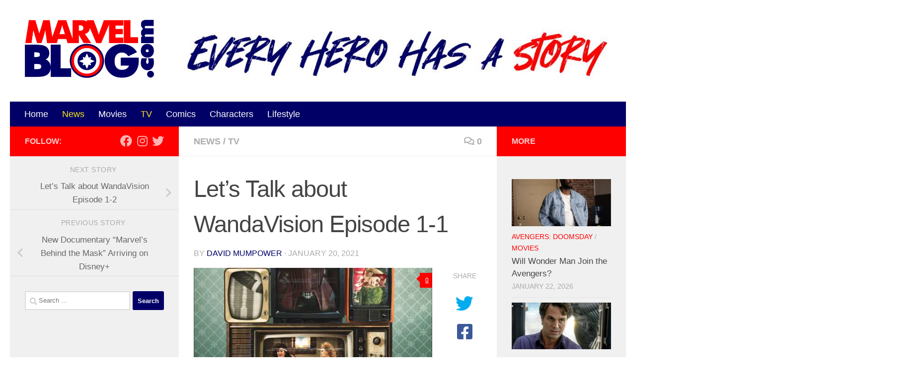

--- FILE ---
content_type: text/html; charset=UTF-8
request_url: https://marvelblog.com/2021/01/20/lets-talk-about-wandavision-episode-1-1/
body_size: 34596
content:
<!DOCTYPE html><html class="no-js" lang="en-US"><head><meta charset="UTF-8"/>
<script>var __ezHttpConsent={setByCat:function(src,tagType,attributes,category,force,customSetScriptFn=null){var setScript=function(){if(force||window.ezTcfConsent[category]){if(typeof customSetScriptFn==='function'){customSetScriptFn();}else{var scriptElement=document.createElement(tagType);scriptElement.src=src;attributes.forEach(function(attr){for(var key in attr){if(attr.hasOwnProperty(key)){scriptElement.setAttribute(key,attr[key]);}}});var firstScript=document.getElementsByTagName(tagType)[0];firstScript.parentNode.insertBefore(scriptElement,firstScript);}}};if(force||(window.ezTcfConsent&&window.ezTcfConsent.loaded)){setScript();}else if(typeof getEzConsentData==="function"){getEzConsentData().then(function(ezTcfConsent){if(ezTcfConsent&&ezTcfConsent.loaded){setScript();}else{console.error("cannot get ez consent data");force=true;setScript();}});}else{force=true;setScript();console.error("getEzConsentData is not a function");}},};</script>
<script>var ezTcfConsent=window.ezTcfConsent?window.ezTcfConsent:{loaded:false,store_info:false,develop_and_improve_services:false,measure_ad_performance:false,measure_content_performance:false,select_basic_ads:false,create_ad_profile:false,select_personalized_ads:false,create_content_profile:false,select_personalized_content:false,understand_audiences:false,use_limited_data_to_select_content:false,};function getEzConsentData(){return new Promise(function(resolve){document.addEventListener("ezConsentEvent",function(event){var ezTcfConsent=event.detail.ezTcfConsent;resolve(ezTcfConsent);});});}</script>
<script>if(typeof _setEzCookies!=='function'){function _setEzCookies(ezConsentData){var cookies=window.ezCookieQueue;for(var i=0;i<cookies.length;i++){var cookie=cookies[i];if(ezConsentData&&ezConsentData.loaded&&ezConsentData[cookie.tcfCategory]){document.cookie=cookie.name+"="+cookie.value;}}}}
window.ezCookieQueue=window.ezCookieQueue||[];if(typeof addEzCookies!=='function'){function addEzCookies(arr){window.ezCookieQueue=[...window.ezCookieQueue,...arr];}}
addEzCookies([{name:"ezoab_232485",value:"mod102-c; Path=/; Domain=marvelblog.com; Max-Age=7200",tcfCategory:"store_info",isEzoic:"true",},{name:"ezosuibasgeneris-1",value:"fa475a7b-08a6-4c10-4a42-9890f5c3cc97; Path=/; Domain=marvelblog.com; Expires=Mon, 25 Jan 2027 01:35:56 UTC; Secure; SameSite=None",tcfCategory:"understand_audiences",isEzoic:"true",}]);if(window.ezTcfConsent&&window.ezTcfConsent.loaded){_setEzCookies(window.ezTcfConsent);}else if(typeof getEzConsentData==="function"){getEzConsentData().then(function(ezTcfConsent){if(ezTcfConsent&&ezTcfConsent.loaded){_setEzCookies(window.ezTcfConsent);}else{console.error("cannot get ez consent data");_setEzCookies(window.ezTcfConsent);}});}else{console.error("getEzConsentData is not a function");_setEzCookies(window.ezTcfConsent);}</script><script type="text/javascript" data-ezscrex='false' data-cfasync='false'>window._ezaq = Object.assign({"edge_cache_status":12,"edge_response_time":541,"url":"https://marvelblog.com/2021/01/20/lets-talk-about-wandavision-episode-1-1/"}, typeof window._ezaq !== "undefined" ? window._ezaq : {});</script><script type="text/javascript" data-ezscrex='false' data-cfasync='false'>window._ezaq = Object.assign({"ab_test_id":"mod102-c"}, typeof window._ezaq !== "undefined" ? window._ezaq : {});window.__ez=window.__ez||{};window.__ez.tf={};</script><script type="text/javascript" data-ezscrex='false' data-cfasync='false'>window.ezDisableAds = true;</script>
<script data-ezscrex='false' data-cfasync='false' data-pagespeed-no-defer>var __ez=__ez||{};__ez.stms=Date.now();__ez.evt={};__ez.script={};__ez.ck=__ez.ck||{};__ez.template={};__ez.template.isOrig=true;window.__ezScriptHost="//www.ezojs.com";__ez.queue=__ez.queue||function(){var e=0,i=0,t=[],n=!1,o=[],r=[],s=!0,a=function(e,i,n,o,r,s,a){var l=arguments.length>7&&void 0!==arguments[7]?arguments[7]:window,d=this;this.name=e,this.funcName=i,this.parameters=null===n?null:w(n)?n:[n],this.isBlock=o,this.blockedBy=r,this.deleteWhenComplete=s,this.isError=!1,this.isComplete=!1,this.isInitialized=!1,this.proceedIfError=a,this.fWindow=l,this.isTimeDelay=!1,this.process=function(){f("... func = "+e),d.isInitialized=!0,d.isComplete=!0,f("... func.apply: "+e);var i=d.funcName.split("."),n=null,o=this.fWindow||window;i.length>3||(n=3===i.length?o[i[0]][i[1]][i[2]]:2===i.length?o[i[0]][i[1]]:o[d.funcName]),null!=n&&n.apply(null,this.parameters),!0===d.deleteWhenComplete&&delete t[e],!0===d.isBlock&&(f("----- F'D: "+d.name),m())}},l=function(e,i,t,n,o,r,s){var a=arguments.length>7&&void 0!==arguments[7]?arguments[7]:window,l=this;this.name=e,this.path=i,this.async=o,this.defer=r,this.isBlock=t,this.blockedBy=n,this.isInitialized=!1,this.isError=!1,this.isComplete=!1,this.proceedIfError=s,this.fWindow=a,this.isTimeDelay=!1,this.isPath=function(e){return"/"===e[0]&&"/"!==e[1]},this.getSrc=function(e){return void 0!==window.__ezScriptHost&&this.isPath(e)&&"banger.js"!==this.name?window.__ezScriptHost+e:e},this.process=function(){l.isInitialized=!0,f("... file = "+e);var i=this.fWindow?this.fWindow.document:document,t=i.createElement("script");t.src=this.getSrc(this.path),!0===o?t.async=!0:!0===r&&(t.defer=!0),t.onerror=function(){var e={url:window.location.href,name:l.name,path:l.path,user_agent:window.navigator.userAgent};"undefined"!=typeof _ezaq&&(e.pageview_id=_ezaq.page_view_id);var i=encodeURIComponent(JSON.stringify(e)),t=new XMLHttpRequest;t.open("GET","//g.ezoic.net/ezqlog?d="+i,!0),t.send(),f("----- ERR'D: "+l.name),l.isError=!0,!0===l.isBlock&&m()},t.onreadystatechange=t.onload=function(){var e=t.readyState;f("----- F'D: "+l.name),e&&!/loaded|complete/.test(e)||(l.isComplete=!0,!0===l.isBlock&&m())},i.getElementsByTagName("head")[0].appendChild(t)}},d=function(e,i){this.name=e,this.path="",this.async=!1,this.defer=!1,this.isBlock=!1,this.blockedBy=[],this.isInitialized=!0,this.isError=!1,this.isComplete=i,this.proceedIfError=!1,this.isTimeDelay=!1,this.process=function(){}};function c(e,i,n,s,a,d,c,u,f){var m=new l(e,i,n,s,a,d,c,f);!0===u?o[e]=m:r[e]=m,t[e]=m,h(m)}function h(e){!0!==u(e)&&0!=s&&e.process()}function u(e){if(!0===e.isTimeDelay&&!1===n)return f(e.name+" blocked = TIME DELAY!"),!0;if(w(e.blockedBy))for(var i=0;i<e.blockedBy.length;i++){var o=e.blockedBy[i];if(!1===t.hasOwnProperty(o))return f(e.name+" blocked = "+o),!0;if(!0===e.proceedIfError&&!0===t[o].isError)return!1;if(!1===t[o].isComplete)return f(e.name+" blocked = "+o),!0}return!1}function f(e){var i=window.location.href,t=new RegExp("[?&]ezq=([^&#]*)","i").exec(i);"1"===(t?t[1]:null)&&console.debug(e)}function m(){++e>200||(f("let's go"),p(o),p(r))}function p(e){for(var i in e)if(!1!==e.hasOwnProperty(i)){var t=e[i];!0===t.isComplete||u(t)||!0===t.isInitialized||!0===t.isError?!0===t.isError?f(t.name+": error"):!0===t.isComplete?f(t.name+": complete already"):!0===t.isInitialized&&f(t.name+": initialized already"):t.process()}}function w(e){return"[object Array]"==Object.prototype.toString.call(e)}return window.addEventListener("load",(function(){setTimeout((function(){n=!0,f("TDELAY -----"),m()}),5e3)}),!1),{addFile:c,addFileOnce:function(e,i,n,o,r,s,a,l,d){t[e]||c(e,i,n,o,r,s,a,l,d)},addDelayFile:function(e,i){var n=new l(e,i,!1,[],!1,!1,!0);n.isTimeDelay=!0,f(e+" ...  FILE! TDELAY"),r[e]=n,t[e]=n,h(n)},addFunc:function(e,n,s,l,d,c,u,f,m,p){!0===c&&(e=e+"_"+i++);var w=new a(e,n,s,l,d,u,f,p);!0===m?o[e]=w:r[e]=w,t[e]=w,h(w)},addDelayFunc:function(e,i,n){var o=new a(e,i,n,!1,[],!0,!0);o.isTimeDelay=!0,f(e+" ...  FUNCTION! TDELAY"),r[e]=o,t[e]=o,h(o)},items:t,processAll:m,setallowLoad:function(e){s=e},markLoaded:function(e){if(e&&0!==e.length){if(e in t){var i=t[e];!0===i.isComplete?f(i.name+" "+e+": error loaded duplicate"):(i.isComplete=!0,i.isInitialized=!0)}else t[e]=new d(e,!0);f("markLoaded dummyfile: "+t[e].name)}},logWhatsBlocked:function(){for(var e in t)!1!==t.hasOwnProperty(e)&&u(t[e])}}}();__ez.evt.add=function(e,t,n){e.addEventListener?e.addEventListener(t,n,!1):e.attachEvent?e.attachEvent("on"+t,n):e["on"+t]=n()},__ez.evt.remove=function(e,t,n){e.removeEventListener?e.removeEventListener(t,n,!1):e.detachEvent?e.detachEvent("on"+t,n):delete e["on"+t]};__ez.script.add=function(e){var t=document.createElement("script");t.src=e,t.async=!0,t.type="text/javascript",document.getElementsByTagName("head")[0].appendChild(t)};__ez.dot=__ez.dot||{};__ez.queue.addFileOnce('/detroitchicago/boise.js', '/detroitchicago/boise.js?gcb=195-0&cb=5', true, [], true, false, true, false);__ez.queue.addFileOnce('/parsonsmaize/abilene.js', '/parsonsmaize/abilene.js?gcb=195-0&cb=e80eca0cdb', true, [], true, false, true, false);__ez.queue.addFileOnce('/parsonsmaize/mulvane.js', '/parsonsmaize/mulvane.js?gcb=195-0&cb=e75e48eec0', true, ['/parsonsmaize/abilene.js'], true, false, true, false);__ez.queue.addFileOnce('/detroitchicago/birmingham.js', '/detroitchicago/birmingham.js?gcb=195-0&cb=539c47377c', true, ['/parsonsmaize/abilene.js'], true, false, true, false);</script>
<script data-ezscrex="false" type="text/javascript" data-cfasync="false">window._ezaq = Object.assign({"ad_cache_level":0,"adpicker_placement_cnt":0,"ai_placeholder_cache_level":0,"ai_placeholder_placement_cnt":-1,"article_category":"News","author":"David Mumpower","domain":"marvelblog.com","domain_id":232485,"ezcache_level":1,"ezcache_skip_code":0,"has_bad_image":0,"has_bad_words":0,"is_sitespeed":0,"lt_cache_level":0,"publish_date":"2021-01-20","response_size":181370,"response_size_orig":175566,"response_time_orig":503,"template_id":120,"url":"https://marvelblog.com/2021/01/20/lets-talk-about-wandavision-episode-1-1/","word_count":0,"worst_bad_word_level":0}, typeof window._ezaq !== "undefined" ? window._ezaq : {});__ez.queue.markLoaded('ezaqBaseReady');</script>
<script type='text/javascript' data-ezscrex='false' data-cfasync='false'>
window.ezAnalyticsStatic = true;

function analyticsAddScript(script) {
	var ezDynamic = document.createElement('script');
	ezDynamic.type = 'text/javascript';
	ezDynamic.innerHTML = script;
	document.head.appendChild(ezDynamic);
}
function getCookiesWithPrefix() {
    var allCookies = document.cookie.split(';');
    var cookiesWithPrefix = {};

    for (var i = 0; i < allCookies.length; i++) {
        var cookie = allCookies[i].trim();

        for (var j = 0; j < arguments.length; j++) {
            var prefix = arguments[j];
            if (cookie.indexOf(prefix) === 0) {
                var cookieParts = cookie.split('=');
                var cookieName = cookieParts[0];
                var cookieValue = cookieParts.slice(1).join('=');
                cookiesWithPrefix[cookieName] = decodeURIComponent(cookieValue);
                break; // Once matched, no need to check other prefixes
            }
        }
    }

    return cookiesWithPrefix;
}
function productAnalytics() {
	var d = {"pr":[6],"omd5":"c5234166e5384b5e64c2614fe8dc7908","nar":"risk score"};
	d.u = _ezaq.url;
	d.p = _ezaq.page_view_id;
	d.v = _ezaq.visit_uuid;
	d.ab = _ezaq.ab_test_id;
	d.e = JSON.stringify(_ezaq);
	d.ref = document.referrer;
	d.c = getCookiesWithPrefix('active_template', 'ez', 'lp_');
	if(typeof ez_utmParams !== 'undefined') {
		d.utm = ez_utmParams;
	}

	var dataText = JSON.stringify(d);
	var xhr = new XMLHttpRequest();
	xhr.open('POST','/ezais/analytics?cb=1', true);
	xhr.onload = function () {
		if (xhr.status!=200) {
            return;
		}

        if(document.readyState !== 'loading') {
            analyticsAddScript(xhr.response);
            return;
        }

        var eventFunc = function() {
            if(document.readyState === 'loading') {
                return;
            }
            document.removeEventListener('readystatechange', eventFunc, false);
            analyticsAddScript(xhr.response);
        };

        document.addEventListener('readystatechange', eventFunc, false);
	};
	xhr.setRequestHeader('Content-Type','text/plain');
	xhr.send(dataText);
}
__ez.queue.addFunc("productAnalytics", "productAnalytics", null, true, ['ezaqBaseReady'], false, false, false, true);
</script><base href="https://marvelblog.com/2021/01/20/lets-talk-about-wandavision-episode-1-1/"/>
  
<script>
var gform;gform||(document.addEventListener("gform_main_scripts_loaded",function(){gform.scriptsLoaded=!0}),document.addEventListener("gform/theme/scripts_loaded",function(){gform.themeScriptsLoaded=!0}),window.addEventListener("DOMContentLoaded",function(){gform.domLoaded=!0}),gform={domLoaded:!1,scriptsLoaded:!1,themeScriptsLoaded:!1,isFormEditor:()=>"function"==typeof InitializeEditor,callIfLoaded:function(o){return!(!gform.domLoaded||!gform.scriptsLoaded||!gform.themeScriptsLoaded&&!gform.isFormEditor()||(gform.isFormEditor()&&console.warn("The use of gform.initializeOnLoaded() is deprecated in the form editor context and will be removed in Gravity Forms 3.1."),o(),0))},initializeOnLoaded:function(o){gform.callIfLoaded(o)||(document.addEventListener("gform_main_scripts_loaded",()=>{gform.scriptsLoaded=!0,gform.callIfLoaded(o)}),document.addEventListener("gform/theme/scripts_loaded",()=>{gform.themeScriptsLoaded=!0,gform.callIfLoaded(o)}),window.addEventListener("DOMContentLoaded",()=>{gform.domLoaded=!0,gform.callIfLoaded(o)}))},hooks:{action:{},filter:{}},addAction:function(o,r,e,t){gform.addHook("action",o,r,e,t)},addFilter:function(o,r,e,t){gform.addHook("filter",o,r,e,t)},doAction:function(o){gform.doHook("action",o,arguments)},applyFilters:function(o){return gform.doHook("filter",o,arguments)},removeAction:function(o,r){gform.removeHook("action",o,r)},removeFilter:function(o,r,e){gform.removeHook("filter",o,r,e)},addHook:function(o,r,e,t,n){null==gform.hooks[o][r]&&(gform.hooks[o][r]=[]);var d=gform.hooks[o][r];null==n&&(n=r+"_"+d.length),gform.hooks[o][r].push({tag:n,callable:e,priority:t=null==t?10:t})},doHook:function(r,o,e){var t;if(e=Array.prototype.slice.call(e,1),null!=gform.hooks[r][o]&&((o=gform.hooks[r][o]).sort(function(o,r){return o.priority-r.priority}),o.forEach(function(o){"function"!=typeof(t=o.callable)&&(t=window[t]),"action"==r?t.apply(null,e):e[0]=t.apply(null,e)})),"filter"==r)return e[0]},removeHook:function(o,r,t,n){var e;null!=gform.hooks[o][r]&&(e=(e=gform.hooks[o][r]).filter(function(o,r,e){return!!(null!=n&&n!=o.tag||null!=t&&t!=o.priority)}),gform.hooks[o][r]=e)}});
</script>

  <meta name="viewport" content="width=device-width, initial-scale=1.0"/>
  <link rel="profile" href="https://gmpg.org/xfn/11"/>
  <link rel="pingback" href="https://marvelblog.com/xmlrpc.php"/>

  <meta name="robots" content="index, follow, max-image-preview:large, max-snippet:-1, max-video-preview:-1"/>
	<style>img:is([sizes="auto" i], [sizes^="auto," i]) { contain-intrinsic-size: 3000px 1500px }</style>
	<script>document.documentElement.className = document.documentElement.className.replace("no-js","js");</script>

	<!-- This site is optimized with the Yoast SEO Premium plugin v26.6 (Yoast SEO v26.6) - https://yoast.com/wordpress/plugins/seo/ -->
	<title>Let&#39;s Talk about WandaVision Episode 1-1 - MarvelBlog.com</title>
	<meta name="description" content="Have you begun watching Marvel Studios&#39;s new show, &#39;WandaVision&#39;? Click here for an in-depth review on the WandaVision Epsiode 1-1."/>
	<link rel="canonical" href="https://marvelblog.com/2021/01/20/lets-talk-about-wandavision-episode-1-1/"/>
	<meta property="og:locale" content="en_US"/>
	<meta property="og:type" content="article"/>
	<meta property="og:title" content="Let&#39;s Talk about WandaVision Episode 1-1"/>
	<meta property="og:description" content="Have you begun watching Marvel Studios&#39;s new show, &#39;WandaVision&#39;? Click here for an in-depth review on the WandaVision Epsiode 1-1."/>
	<meta property="og:url" content="https://marvelblog.com/2021/01/20/lets-talk-about-wandavision-episode-1-1/"/>
	<meta property="og:site_name" content="MarvelBlog.com"/>
	<meta property="article:published_time" content="2021-01-20T15:51:05+00:00"/>
	<meta property="og:image" content="https://marvelblog.com/wp-content/uploads/2021/01/WandaVision-Poster-1.jpg"/>
	<meta property="og:image:width" content="1667"/>
	<meta property="og:image:height" content="2500"/>
	<meta property="og:image:type" content="image/jpeg"/>
	<meta name="author" content="David Mumpower"/>
	<meta name="twitter:card" content="summary_large_image"/>
	<meta name="twitter:label1" content="Written by"/>
	<meta name="twitter:data1" content="David Mumpower"/>
	<meta name="twitter:label2" content="Est. reading time"/>
	<meta name="twitter:data2" content="9 minutes"/>
	<script type="application/ld+json" class="yoast-schema-graph">{"@context":"https://schema.org","@graph":[{"@type":"Article","@id":"https://marvelblog.com/2021/01/20/lets-talk-about-wandavision-episode-1-1/#article","isPartOf":{"@id":"https://marvelblog.com/2021/01/20/lets-talk-about-wandavision-episode-1-1/"},"author":{"name":"David Mumpower","@id":"https://marvelblog.com/#/schema/person/b8358e245dbfe2d9df91593f79411140"},"headline":"Let&#8217;s Talk about WandaVision Episode 1-1","datePublished":"2021-01-20T15:51:05+00:00","mainEntityOfPage":{"@id":"https://marvelblog.com/2021/01/20/lets-talk-about-wandavision-episode-1-1/"},"wordCount":1813,"commentCount":0,"publisher":{"@id":"https://marvelblog.com/#organization"},"image":{"@id":"https://marvelblog.com/2021/01/20/lets-talk-about-wandavision-episode-1-1/#primaryimage"},"thumbnailUrl":"https://marvelblog.com/wp-content/uploads/2021/01/WandaVision-Poster-1.jpg","keywords":["marvel","Marvel Studios","Vision","Wanda","WandaVision"],"articleSection":["News","TV"],"inLanguage":"en-US","potentialAction":[{"@type":"CommentAction","name":"Comment","target":["https://marvelblog.com/2021/01/20/lets-talk-about-wandavision-episode-1-1/#respond"]}]},{"@type":"WebPage","@id":"https://marvelblog.com/2021/01/20/lets-talk-about-wandavision-episode-1-1/","url":"https://marvelblog.com/2021/01/20/lets-talk-about-wandavision-episode-1-1/","name":"Let's Talk about WandaVision Episode 1-1 - MarvelBlog.com","isPartOf":{"@id":"https://marvelblog.com/#website"},"primaryImageOfPage":{"@id":"https://marvelblog.com/2021/01/20/lets-talk-about-wandavision-episode-1-1/#primaryimage"},"image":{"@id":"https://marvelblog.com/2021/01/20/lets-talk-about-wandavision-episode-1-1/#primaryimage"},"thumbnailUrl":"https://marvelblog.com/wp-content/uploads/2021/01/WandaVision-Poster-1.jpg","datePublished":"2021-01-20T15:51:05+00:00","description":"Have you begun watching Marvel Studios's new show, 'WandaVision'? Click here for an in-depth review on the WandaVision Epsiode 1-1.","breadcrumb":{"@id":"https://marvelblog.com/2021/01/20/lets-talk-about-wandavision-episode-1-1/#breadcrumb"},"inLanguage":"en-US","potentialAction":[{"@type":"ReadAction","target":["https://marvelblog.com/2021/01/20/lets-talk-about-wandavision-episode-1-1/"]}]},{"@type":"ImageObject","inLanguage":"en-US","@id":"https://marvelblog.com/2021/01/20/lets-talk-about-wandavision-episode-1-1/#primaryimage","url":"https://marvelblog.com/wp-content/uploads/2021/01/WandaVision-Poster-1.jpg","contentUrl":"https://marvelblog.com/wp-content/uploads/2021/01/WandaVision-Poster-1.jpg","width":1667,"height":2500,"caption":"Photo: Marvel Studios"},{"@type":"BreadcrumbList","@id":"https://marvelblog.com/2021/01/20/lets-talk-about-wandavision-episode-1-1/#breadcrumb","itemListElement":[{"@type":"ListItem","position":1,"name":"Home","item":"https://marvelblog.com/"},{"@type":"ListItem","position":2,"name":"Let&#8217;s Talk about WandaVision Episode 1-1"}]},{"@type":"WebSite","@id":"https://marvelblog.com/#website","url":"https://marvelblog.com/","name":"MarvelBlog.com","description":"Every Hero Has a Story","publisher":{"@id":"https://marvelblog.com/#organization"},"potentialAction":[{"@type":"SearchAction","target":{"@type":"EntryPoint","urlTemplate":"https://marvelblog.com/?s={search_term_string}"},"query-input":{"@type":"PropertyValueSpecification","valueRequired":true,"valueName":"search_term_string"}}],"inLanguage":"en-US"},{"@type":"Organization","@id":"https://marvelblog.com/#organization","name":"MarvelBlog.com","url":"https://marvelblog.com/","logo":{"@type":"ImageObject","inLanguage":"en-US","@id":"https://marvelblog.com/#/schema/logo/image/","url":"https://marvelblog.com/wp-content/uploads/2020/02/logo.png","contentUrl":"https://marvelblog.com/wp-content/uploads/2020/02/logo.png","width":515,"height":233,"caption":"MarvelBlog.com"},"image":{"@id":"https://marvelblog.com/#/schema/logo/image/"}},{"@type":"Person","@id":"https://marvelblog.com/#/schema/person/b8358e245dbfe2d9df91593f79411140","name":"David Mumpower","image":{"@type":"ImageObject","inLanguage":"en-US","@id":"https://marvelblog.com/#/schema/person/image/","url":"https://secure.gravatar.com/avatar/76d0d0a4c0748885c0b7a2b47806efa04a767c02daa3ef91274c48bfe963713f?s=96&d=mm&r=g","contentUrl":"https://secure.gravatar.com/avatar/76d0d0a4c0748885c0b7a2b47806efa04a767c02daa3ef91274c48bfe963713f?s=96&d=mm&r=g","caption":"David Mumpower"},"sameAs":["https://marvelblog.com"],"url":"https://marvelblog.com/author/david-mumpower/"}]}</script>
	<!-- / Yoast SEO Premium plugin. -->


<script>
window._wpemojiSettings = {"baseUrl":"https:\/\/s.w.org\/images\/core\/emoji\/16.0.1\/72x72\/","ext":".png","svgUrl":"https:\/\/s.w.org\/images\/core\/emoji\/16.0.1\/svg\/","svgExt":".svg","source":{"concatemoji":"https:\/\/marvelblog.com\/wp-includes\/js\/wp-emoji-release.min.js?ver=6.8.3"}};
/*! This file is auto-generated */
!function(s,n){var o,i,e;function c(e){try{var t={supportTests:e,timestamp:(new Date).valueOf()};sessionStorage.setItem(o,JSON.stringify(t))}catch(e){}}function p(e,t,n){e.clearRect(0,0,e.canvas.width,e.canvas.height),e.fillText(t,0,0);var t=new Uint32Array(e.getImageData(0,0,e.canvas.width,e.canvas.height).data),a=(e.clearRect(0,0,e.canvas.width,e.canvas.height),e.fillText(n,0,0),new Uint32Array(e.getImageData(0,0,e.canvas.width,e.canvas.height).data));return t.every(function(e,t){return e===a[t]})}function u(e,t){e.clearRect(0,0,e.canvas.width,e.canvas.height),e.fillText(t,0,0);for(var n=e.getImageData(16,16,1,1),a=0;a<n.data.length;a++)if(0!==n.data[a])return!1;return!0}function f(e,t,n,a){switch(t){case"flag":return n(e,"\ud83c\udff3\ufe0f\u200d\u26a7\ufe0f","\ud83c\udff3\ufe0f\u200b\u26a7\ufe0f")?!1:!n(e,"\ud83c\udde8\ud83c\uddf6","\ud83c\udde8\u200b\ud83c\uddf6")&&!n(e,"\ud83c\udff4\udb40\udc67\udb40\udc62\udb40\udc65\udb40\udc6e\udb40\udc67\udb40\udc7f","\ud83c\udff4\u200b\udb40\udc67\u200b\udb40\udc62\u200b\udb40\udc65\u200b\udb40\udc6e\u200b\udb40\udc67\u200b\udb40\udc7f");case"emoji":return!a(e,"\ud83e\udedf")}return!1}function g(e,t,n,a){var r="undefined"!=typeof WorkerGlobalScope&&self instanceof WorkerGlobalScope?new OffscreenCanvas(300,150):s.createElement("canvas"),o=r.getContext("2d",{willReadFrequently:!0}),i=(o.textBaseline="top",o.font="600 32px Arial",{});return e.forEach(function(e){i[e]=t(o,e,n,a)}),i}function t(e){var t=s.createElement("script");t.src=e,t.defer=!0,s.head.appendChild(t)}"undefined"!=typeof Promise&&(o="wpEmojiSettingsSupports",i=["flag","emoji"],n.supports={everything:!0,everythingExceptFlag:!0},e=new Promise(function(e){s.addEventListener("DOMContentLoaded",e,{once:!0})}),new Promise(function(t){var n=function(){try{var e=JSON.parse(sessionStorage.getItem(o));if("object"==typeof e&&"number"==typeof e.timestamp&&(new Date).valueOf()<e.timestamp+604800&&"object"==typeof e.supportTests)return e.supportTests}catch(e){}return null}();if(!n){if("undefined"!=typeof Worker&&"undefined"!=typeof OffscreenCanvas&&"undefined"!=typeof URL&&URL.createObjectURL&&"undefined"!=typeof Blob)try{var e="postMessage("+g.toString()+"("+[JSON.stringify(i),f.toString(),p.toString(),u.toString()].join(",")+"));",a=new Blob([e],{type:"text/javascript"}),r=new Worker(URL.createObjectURL(a),{name:"wpTestEmojiSupports"});return void(r.onmessage=function(e){c(n=e.data),r.terminate(),t(n)})}catch(e){}c(n=g(i,f,p,u))}t(n)}).then(function(e){for(var t in e)n.supports[t]=e[t],n.supports.everything=n.supports.everything&&n.supports[t],"flag"!==t&&(n.supports.everythingExceptFlag=n.supports.everythingExceptFlag&&n.supports[t]);n.supports.everythingExceptFlag=n.supports.everythingExceptFlag&&!n.supports.flag,n.DOMReady=!1,n.readyCallback=function(){n.DOMReady=!0}}).then(function(){return e}).then(function(){var e;n.supports.everything||(n.readyCallback(),(e=n.source||{}).concatemoji?t(e.concatemoji):e.wpemoji&&e.twemoji&&(t(e.twemoji),t(e.wpemoji)))}))}((window,document),window._wpemojiSettings);
</script>
<style id="wp-emoji-styles-inline-css">

	img.wp-smiley, img.emoji {
		display: inline !important;
		border: none !important;
		box-shadow: none !important;
		height: 1em !important;
		width: 1em !important;
		margin: 0 0.07em !important;
		vertical-align: -0.1em !important;
		background: none !important;
		padding: 0 !important;
	}
</style>
<link rel="stylesheet" id="wp-block-library-css" href="https://marvelblog.com/wp-includes/css/dist/block-library/style.min.css?ver=6.8.3" media="all"/>
<style id="classic-theme-styles-inline-css">
/*! This file is auto-generated */
.wp-block-button__link{color:#fff;background-color:#32373c;border-radius:9999px;box-shadow:none;text-decoration:none;padding:calc(.667em + 2px) calc(1.333em + 2px);font-size:1.125em}.wp-block-file__button{background:#32373c;color:#fff;text-decoration:none}
</style>
<style id="global-styles-inline-css">
:root{--wp--preset--aspect-ratio--square: 1;--wp--preset--aspect-ratio--4-3: 4/3;--wp--preset--aspect-ratio--3-4: 3/4;--wp--preset--aspect-ratio--3-2: 3/2;--wp--preset--aspect-ratio--2-3: 2/3;--wp--preset--aspect-ratio--16-9: 16/9;--wp--preset--aspect-ratio--9-16: 9/16;--wp--preset--color--black: #000000;--wp--preset--color--cyan-bluish-gray: #abb8c3;--wp--preset--color--white: #ffffff;--wp--preset--color--pale-pink: #f78da7;--wp--preset--color--vivid-red: #cf2e2e;--wp--preset--color--luminous-vivid-orange: #ff6900;--wp--preset--color--luminous-vivid-amber: #fcb900;--wp--preset--color--light-green-cyan: #7bdcb5;--wp--preset--color--vivid-green-cyan: #00d084;--wp--preset--color--pale-cyan-blue: #8ed1fc;--wp--preset--color--vivid-cyan-blue: #0693e3;--wp--preset--color--vivid-purple: #9b51e0;--wp--preset--gradient--vivid-cyan-blue-to-vivid-purple: linear-gradient(135deg,rgba(6,147,227,1) 0%,rgb(155,81,224) 100%);--wp--preset--gradient--light-green-cyan-to-vivid-green-cyan: linear-gradient(135deg,rgb(122,220,180) 0%,rgb(0,208,130) 100%);--wp--preset--gradient--luminous-vivid-amber-to-luminous-vivid-orange: linear-gradient(135deg,rgba(252,185,0,1) 0%,rgba(255,105,0,1) 100%);--wp--preset--gradient--luminous-vivid-orange-to-vivid-red: linear-gradient(135deg,rgba(255,105,0,1) 0%,rgb(207,46,46) 100%);--wp--preset--gradient--very-light-gray-to-cyan-bluish-gray: linear-gradient(135deg,rgb(238,238,238) 0%,rgb(169,184,195) 100%);--wp--preset--gradient--cool-to-warm-spectrum: linear-gradient(135deg,rgb(74,234,220) 0%,rgb(151,120,209) 20%,rgb(207,42,186) 40%,rgb(238,44,130) 60%,rgb(251,105,98) 80%,rgb(254,248,76) 100%);--wp--preset--gradient--blush-light-purple: linear-gradient(135deg,rgb(255,206,236) 0%,rgb(152,150,240) 100%);--wp--preset--gradient--blush-bordeaux: linear-gradient(135deg,rgb(254,205,165) 0%,rgb(254,45,45) 50%,rgb(107,0,62) 100%);--wp--preset--gradient--luminous-dusk: linear-gradient(135deg,rgb(255,203,112) 0%,rgb(199,81,192) 50%,rgb(65,88,208) 100%);--wp--preset--gradient--pale-ocean: linear-gradient(135deg,rgb(255,245,203) 0%,rgb(182,227,212) 50%,rgb(51,167,181) 100%);--wp--preset--gradient--electric-grass: linear-gradient(135deg,rgb(202,248,128) 0%,rgb(113,206,126) 100%);--wp--preset--gradient--midnight: linear-gradient(135deg,rgb(2,3,129) 0%,rgb(40,116,252) 100%);--wp--preset--font-size--small: 13px;--wp--preset--font-size--medium: 20px;--wp--preset--font-size--large: 36px;--wp--preset--font-size--x-large: 42px;--wp--preset--spacing--20: 0.44rem;--wp--preset--spacing--30: 0.67rem;--wp--preset--spacing--40: 1rem;--wp--preset--spacing--50: 1.5rem;--wp--preset--spacing--60: 2.25rem;--wp--preset--spacing--70: 3.38rem;--wp--preset--spacing--80: 5.06rem;--wp--preset--shadow--natural: 6px 6px 9px rgba(0, 0, 0, 0.2);--wp--preset--shadow--deep: 12px 12px 50px rgba(0, 0, 0, 0.4);--wp--preset--shadow--sharp: 6px 6px 0px rgba(0, 0, 0, 0.2);--wp--preset--shadow--outlined: 6px 6px 0px -3px rgba(255, 255, 255, 1), 6px 6px rgba(0, 0, 0, 1);--wp--preset--shadow--crisp: 6px 6px 0px rgba(0, 0, 0, 1);}:where(.is-layout-flex){gap: 0.5em;}:where(.is-layout-grid){gap: 0.5em;}body .is-layout-flex{display: flex;}.is-layout-flex{flex-wrap: wrap;align-items: center;}.is-layout-flex > :is(*, div){margin: 0;}body .is-layout-grid{display: grid;}.is-layout-grid > :is(*, div){margin: 0;}:where(.wp-block-columns.is-layout-flex){gap: 2em;}:where(.wp-block-columns.is-layout-grid){gap: 2em;}:where(.wp-block-post-template.is-layout-flex){gap: 1.25em;}:where(.wp-block-post-template.is-layout-grid){gap: 1.25em;}.has-black-color{color: var(--wp--preset--color--black) !important;}.has-cyan-bluish-gray-color{color: var(--wp--preset--color--cyan-bluish-gray) !important;}.has-white-color{color: var(--wp--preset--color--white) !important;}.has-pale-pink-color{color: var(--wp--preset--color--pale-pink) !important;}.has-vivid-red-color{color: var(--wp--preset--color--vivid-red) !important;}.has-luminous-vivid-orange-color{color: var(--wp--preset--color--luminous-vivid-orange) !important;}.has-luminous-vivid-amber-color{color: var(--wp--preset--color--luminous-vivid-amber) !important;}.has-light-green-cyan-color{color: var(--wp--preset--color--light-green-cyan) !important;}.has-vivid-green-cyan-color{color: var(--wp--preset--color--vivid-green-cyan) !important;}.has-pale-cyan-blue-color{color: var(--wp--preset--color--pale-cyan-blue) !important;}.has-vivid-cyan-blue-color{color: var(--wp--preset--color--vivid-cyan-blue) !important;}.has-vivid-purple-color{color: var(--wp--preset--color--vivid-purple) !important;}.has-black-background-color{background-color: var(--wp--preset--color--black) !important;}.has-cyan-bluish-gray-background-color{background-color: var(--wp--preset--color--cyan-bluish-gray) !important;}.has-white-background-color{background-color: var(--wp--preset--color--white) !important;}.has-pale-pink-background-color{background-color: var(--wp--preset--color--pale-pink) !important;}.has-vivid-red-background-color{background-color: var(--wp--preset--color--vivid-red) !important;}.has-luminous-vivid-orange-background-color{background-color: var(--wp--preset--color--luminous-vivid-orange) !important;}.has-luminous-vivid-amber-background-color{background-color: var(--wp--preset--color--luminous-vivid-amber) !important;}.has-light-green-cyan-background-color{background-color: var(--wp--preset--color--light-green-cyan) !important;}.has-vivid-green-cyan-background-color{background-color: var(--wp--preset--color--vivid-green-cyan) !important;}.has-pale-cyan-blue-background-color{background-color: var(--wp--preset--color--pale-cyan-blue) !important;}.has-vivid-cyan-blue-background-color{background-color: var(--wp--preset--color--vivid-cyan-blue) !important;}.has-vivid-purple-background-color{background-color: var(--wp--preset--color--vivid-purple) !important;}.has-black-border-color{border-color: var(--wp--preset--color--black) !important;}.has-cyan-bluish-gray-border-color{border-color: var(--wp--preset--color--cyan-bluish-gray) !important;}.has-white-border-color{border-color: var(--wp--preset--color--white) !important;}.has-pale-pink-border-color{border-color: var(--wp--preset--color--pale-pink) !important;}.has-vivid-red-border-color{border-color: var(--wp--preset--color--vivid-red) !important;}.has-luminous-vivid-orange-border-color{border-color: var(--wp--preset--color--luminous-vivid-orange) !important;}.has-luminous-vivid-amber-border-color{border-color: var(--wp--preset--color--luminous-vivid-amber) !important;}.has-light-green-cyan-border-color{border-color: var(--wp--preset--color--light-green-cyan) !important;}.has-vivid-green-cyan-border-color{border-color: var(--wp--preset--color--vivid-green-cyan) !important;}.has-pale-cyan-blue-border-color{border-color: var(--wp--preset--color--pale-cyan-blue) !important;}.has-vivid-cyan-blue-border-color{border-color: var(--wp--preset--color--vivid-cyan-blue) !important;}.has-vivid-purple-border-color{border-color: var(--wp--preset--color--vivid-purple) !important;}.has-vivid-cyan-blue-to-vivid-purple-gradient-background{background: var(--wp--preset--gradient--vivid-cyan-blue-to-vivid-purple) !important;}.has-light-green-cyan-to-vivid-green-cyan-gradient-background{background: var(--wp--preset--gradient--light-green-cyan-to-vivid-green-cyan) !important;}.has-luminous-vivid-amber-to-luminous-vivid-orange-gradient-background{background: var(--wp--preset--gradient--luminous-vivid-amber-to-luminous-vivid-orange) !important;}.has-luminous-vivid-orange-to-vivid-red-gradient-background{background: var(--wp--preset--gradient--luminous-vivid-orange-to-vivid-red) !important;}.has-very-light-gray-to-cyan-bluish-gray-gradient-background{background: var(--wp--preset--gradient--very-light-gray-to-cyan-bluish-gray) !important;}.has-cool-to-warm-spectrum-gradient-background{background: var(--wp--preset--gradient--cool-to-warm-spectrum) !important;}.has-blush-light-purple-gradient-background{background: var(--wp--preset--gradient--blush-light-purple) !important;}.has-blush-bordeaux-gradient-background{background: var(--wp--preset--gradient--blush-bordeaux) !important;}.has-luminous-dusk-gradient-background{background: var(--wp--preset--gradient--luminous-dusk) !important;}.has-pale-ocean-gradient-background{background: var(--wp--preset--gradient--pale-ocean) !important;}.has-electric-grass-gradient-background{background: var(--wp--preset--gradient--electric-grass) !important;}.has-midnight-gradient-background{background: var(--wp--preset--gradient--midnight) !important;}.has-small-font-size{font-size: var(--wp--preset--font-size--small) !important;}.has-medium-font-size{font-size: var(--wp--preset--font-size--medium) !important;}.has-large-font-size{font-size: var(--wp--preset--font-size--large) !important;}.has-x-large-font-size{font-size: var(--wp--preset--font-size--x-large) !important;}
:where(.wp-block-post-template.is-layout-flex){gap: 1.25em;}:where(.wp-block-post-template.is-layout-grid){gap: 1.25em;}
:where(.wp-block-columns.is-layout-flex){gap: 2em;}:where(.wp-block-columns.is-layout-grid){gap: 2em;}
:root :where(.wp-block-pullquote){font-size: 1.5em;line-height: 1.6;}
</style>
<link rel="stylesheet" id="hueman-main-style-css" href="https://marvelblog.com/wp-content/themes/hueman/assets/front/css/main.min.css?ver=3.7.24" media="all"/>
<style id="hueman-main-style-inline-css">
body { font-family:Arial, sans-serif;font-size:1.13rem }@media only screen and (min-width: 720px) {
        .nav > li { font-size:1.13rem; }
      }::selection { background-color: #000066; }
::-moz-selection { background-color: #000066; }a,a>span.hu-external::after,.themeform label .required,#flexslider-featured .flex-direction-nav .flex-next:hover,#flexslider-featured .flex-direction-nav .flex-prev:hover,.post-hover:hover .post-title a,.post-title a:hover,.sidebar.s1 .post-nav li a:hover i,.content .post-nav li a:hover i,.post-related a:hover,.sidebar.s1 .widget_rss ul li a,#footer .widget_rss ul li a,.sidebar.s1 .widget_calendar a,#footer .widget_calendar a,.sidebar.s1 .alx-tab .tab-item-category a,.sidebar.s1 .alx-posts .post-item-category a,.sidebar.s1 .alx-tab li:hover .tab-item-title a,.sidebar.s1 .alx-tab li:hover .tab-item-comment a,.sidebar.s1 .alx-posts li:hover .post-item-title a,#footer .alx-tab .tab-item-category a,#footer .alx-posts .post-item-category a,#footer .alx-tab li:hover .tab-item-title a,#footer .alx-tab li:hover .tab-item-comment a,#footer .alx-posts li:hover .post-item-title a,.comment-tabs li.active a,.comment-awaiting-moderation,.child-menu a:hover,.child-menu .current_page_item > a,.wp-pagenavi a{ color: #000066; }input[type="submit"],.themeform button[type="submit"],.sidebar.s1 .sidebar-top,.sidebar.s1 .sidebar-toggle,#flexslider-featured .flex-control-nav li a.flex-active,.post-tags a:hover,.sidebar.s1 .widget_calendar caption,#footer .widget_calendar caption,.author-bio .bio-avatar:after,.commentlist li.bypostauthor > .comment-body:after,.commentlist li.comment-author-admin > .comment-body:after{ background-color: #000066; }.post-format .format-container { border-color: #000066; }.sidebar.s1 .alx-tabs-nav li.active a,#footer .alx-tabs-nav li.active a,.comment-tabs li.active a,.wp-pagenavi a:hover,.wp-pagenavi a:active,.wp-pagenavi span.current{ border-bottom-color: #000066!important; }.sidebar.s2 .post-nav li a:hover i,
.sidebar.s2 .widget_rss ul li a,
.sidebar.s2 .widget_calendar a,
.sidebar.s2 .alx-tab .tab-item-category a,
.sidebar.s2 .alx-posts .post-item-category a,
.sidebar.s2 .alx-tab li:hover .tab-item-title a,
.sidebar.s2 .alx-tab li:hover .tab-item-comment a,
.sidebar.s2 .alx-posts li:hover .post-item-title a { color: #ff0000; }
.sidebar.s2 .sidebar-top,.sidebar.s2 .sidebar-toggle,.post-comments,.jp-play-bar,.jp-volume-bar-value,.sidebar.s2 .widget_calendar caption{ background-color: #ff0000; }.sidebar.s2 .alx-tabs-nav li.active a { border-bottom-color: #ff0000; }
.post-comments::before { border-right-color: #ff0000; }
      .search-expand,
              #nav-topbar.nav-container { background-color: #000066}@media only screen and (min-width: 720px) {
                #nav-topbar .nav ul { background-color: #000066; }
              }.is-scrolled #header .nav-container.desktop-sticky,
              .is-scrolled #header .search-expand { background-color: #000066; background-color: rgba(0,0,102,0.90) }.is-scrolled .topbar-transparent #nav-topbar.desktop-sticky .nav ul { background-color: #000066; background-color: rgba(0,0,102,0.95) }#header { background-color: #ffffff; }
@media only screen and (min-width: 720px) {
  #nav-header .nav ul { background-color: #ffffff; }
}
        #header #nav-mobile { background-color: #000066; }.is-scrolled #header #nav-mobile { background-color: #000066; background-color: rgba(0,0,102,0.90) }#nav-header.nav-container, #main-header-search .search-expand { background-color: #000066; }
@media only screen and (min-width: 720px) {
  #nav-header .nav ul { background-color: #000066; }
}
        .site-title a img { max-height: 150px; }body { background-color: #ffffff; }
</style>
<link rel="stylesheet" id="theme-stylesheet-css" href="https://marvelblog.com/wp-content/themes/hueman-child/style.css?ver=1.0" media="all"/>
<link rel="stylesheet" id="hueman-font-awesome-css" href="https://marvelblog.com/wp-content/themes/hueman/assets/front/css/font-awesome.min.css?ver=3.7.24" media="all"/>
<script src="https://marvelblog.com/wp-includes/js/jquery/jquery.min.js?ver=3.7.1" id="jquery-core-js"></script>
<script src="https://marvelblog.com/wp-includes/js/jquery/jquery-migrate.min.js?ver=3.4.1" id="jquery-migrate-js"></script>
<link rel="https://api.w.org/" href="https://marvelblog.com/wp-json/"/><link rel="alternate" title="JSON" type="application/json" href="https://marvelblog.com/wp-json/wp/v2/posts/5563"/><link rel="alternate" title="oEmbed (JSON)" type="application/json+oembed" href="https://marvelblog.com/wp-json/oembed/1.0/embed?url=https%3A%2F%2Fmarvelblog.com%2F2021%2F01%2F20%2Flets-talk-about-wandavision-episode-1-1%2F"/>
<link rel="alternate" title="oEmbed (XML)" type="text/xml+oembed" href="https://marvelblog.com/wp-json/oembed/1.0/embed?url=https%3A%2F%2Fmarvelblog.com%2F2021%2F01%2F20%2Flets-talk-about-wandavision-episode-1-1%2F&amp;format=xml"/>

		<!-- GA Google Analytics @ https://m0n.co/ga -->
		<script>
			(function(i,s,o,g,r,a,m){i['GoogleAnalyticsObject']=r;i[r]=i[r]||function(){
			(i[r].q=i[r].q||[]).push(arguments)},i[r].l=1*new Date();a=s.createElement(o),
			m=s.getElementsByTagName(o)[0];a.async=1;a.src=g;m.parentNode.insertBefore(a,m)
			})(window,document,'script','https://www.google-analytics.com/analytics.js','ga');
			ga('create', 'UA-160647014-2', 'auto');
			ga('set', 'forceSSL', true);
			ga('send', 'pageview');
		</script>

	    <link rel="preload" as="font" type="font/woff2" href="https://marvelblog.com/wp-content/themes/hueman/assets/front/webfonts/fa-brands-400.woff2?v=5.15.2" crossorigin="anonymous"/>
    <link rel="preload" as="font" type="font/woff2" href="https://marvelblog.com/wp-content/themes/hueman/assets/front/webfonts/fa-regular-400.woff2?v=5.15.2" crossorigin="anonymous"/>
    <link rel="preload" as="font" type="font/woff2" href="https://marvelblog.com/wp-content/themes/hueman/assets/front/webfonts/fa-solid-900.woff2?v=5.15.2" crossorigin="anonymous"/>
  <!--[if lt IE 9]>
<script src="https://marvelblog.com/wp-content/themes/hueman/assets/front/js/ie/html5shiv-printshiv.min.js"></script>
<script src="https://marvelblog.com/wp-content/themes/hueman/assets/front/js/ie/selectivizr.js"></script>
<![endif]-->
<noscript><style>.lazyload[data-src]{display:none !important;}</style></noscript><style>.lazyload{background-image:none !important;}.lazyload:before{background-image:none !important;}</style><link rel="icon" href="https://marvelblog.com/wp-content/uploads/2020/02/fav.png" sizes="32x32"/>
<link rel="icon" href="https://marvelblog.com/wp-content/uploads/2020/02/fav.png" sizes="192x192"/>
<link rel="apple-touch-icon" href="https://marvelblog.com/wp-content/uploads/2020/02/fav.png"/>
<meta name="msapplication-TileImage" content="https://marvelblog.com/wp-content/uploads/2020/02/fav.png"/>
		<style id="wp-custom-css">
			.sidebar.s1 .sidebar-top { background:#ff0000;}
#header #nav-mobile { background:#fff;}		</style>
		<script type='text/javascript'>
var ezoTemplate = 'old_site_noads';
var ezouid = '1';
var ezoFormfactor = '1';
</script><script data-ezscrex="false" type='text/javascript'>
var soc_app_id = '0';
var did = 232485;
var ezdomain = 'marvelblog.com';
var ezoicSearchable = 1;
</script></head>

<body data-rsssl="1" class="wp-singular post-template-default single single-post postid-5563 single-format-standard wp-custom-logo wp-embed-responsive wp-theme-hueman wp-child-theme-hueman-child col-3cm full-width header-desktop-sticky header-mobile-sticky hueman-3-7-24-with-child-theme chrome">
<div id="wrapper">
  <a class="screen-reader-text skip-link" href="#content">Skip to content</a>
  
  <header id="header" class="top-menu-mobile-on one-mobile-menu top_menu header-ads-desktop header-ads-mobile topbar-transparent no-header-img">
        <nav class="nav-container group mobile-menu mobile-sticky no-menu-assigned" id="nav-mobile" data-menu-id="header-1">
  <div class="mobile-title-logo-in-header"><p class="site-title">                  <a class="custom-logo-link" href="https://marvelblog.com/" rel="home" title="MarvelBlog.com | Home page"><img src="[data-uri]" alt="MarvelBlog.com" width="515" height="233" data-src="https://marvelblog.com/wp-content/uploads/2020/02/logo.png" decoding="async" class="lazyload" data-eio-rwidth="515" data-eio-rheight="233"/><noscript><img src="https://marvelblog.com/wp-content/uploads/2020/02/logo.png" alt="MarvelBlog.com" width="515" height="233" data-eio="l" /></noscript></a>                </p></div>
        
                    <!-- <div class="ham__navbar-toggler collapsed" aria-expanded="false">
          <div class="ham__navbar-span-wrapper">
            <span class="ham-toggler-menu__span"></span>
          </div>
        </div> -->
        <button class="ham__navbar-toggler-two collapsed" title="Menu" aria-expanded="false">
          <span class="ham__navbar-span-wrapper">
            <span class="line line-1"></span>
            <span class="line line-2"></span>
            <span class="line line-3"></span>
          </span>
        </button>
            
      <div class="nav-text"></div>
      <div class="nav-wrap container">
                  <ul class="nav container-inner group mobile-search">
                            <li>
                  <form role="search" method="get" class="search-form" action="https://marvelblog.com/">
				<label>
					<span class="screen-reader-text">Search for:</span>
					<input type="search" class="search-field" placeholder="Search …" value="" name="s"/>
				</label>
				<input type="submit" class="search-submit" value="Search"/>
			</form>                </li>
                      </ul>
                <ul id="menu-main-menu" class="nav container-inner group"><li id="menu-item-13" class="menu-item menu-item-type-custom menu-item-object-custom menu-item-home menu-item-13"><a href="https://marvelblog.com/">Home</a></li>
<li id="menu-item-17" class="menu-item menu-item-type-taxonomy menu-item-object-category current-post-ancestor current-menu-parent current-post-parent menu-item-17"><a href="https://marvelblog.com/category/news/">News</a></li>
<li id="menu-item-16" class="menu-item menu-item-type-taxonomy menu-item-object-category menu-item-16"><a href="https://marvelblog.com/category/movies/">Movies</a></li>
<li id="menu-item-18" class="menu-item menu-item-type-taxonomy menu-item-object-category current-post-ancestor current-menu-parent current-post-parent menu-item-18"><a href="https://marvelblog.com/category/tv/">TV</a></li>
<li id="menu-item-15" class="menu-item menu-item-type-taxonomy menu-item-object-category menu-item-15"><a href="https://marvelblog.com/category/comics/">Comics</a></li>
<li id="menu-item-14" class="menu-item menu-item-type-taxonomy menu-item-object-category menu-item-14"><a href="https://marvelblog.com/category/characters/">Characters</a></li>
<li id="menu-item-53" class="menu-item menu-item-type-taxonomy menu-item-object-category menu-item-53"><a href="https://marvelblog.com/category/lifestyle/">Lifestyle</a></li>
</ul>      </div>
</nav><!--/#nav-topbar-->  
  
  <div class="container group">
        <div class="container-inner">

                    <div class="group hu-pad central-header-zone">
                  <div class="logo-tagline-group">
                      <p class="site-title">                  <a class="custom-logo-link" href="https://marvelblog.com/" rel="home" title="MarvelBlog.com | Home page"><img src="[data-uri]" alt="MarvelBlog.com" width="515" height="233" data-src="https://marvelblog.com/wp-content/uploads/2020/02/logo.png" decoding="async" class="lazyload" data-eio-rwidth="515" data-eio-rheight="233"/><noscript><img src="https://marvelblog.com/wp-content/uploads/2020/02/logo.png" alt="MarvelBlog.com" width="515" height="233" data-eio="l" /></noscript></a>                </p>                                        </div>

                                        <div id="header-widgets">
                          <div id="media_image-3" class="widget widget_media_image"><img width="936" height="141" src="[data-uri]" class="image wp-image-60  attachment-full size-full lazyload" alt="" style="max-width: 100%; height: auto;" decoding="async" fetchpriority="high" data-src="https://marvelblog.com/wp-content/uploads/2020/02/everyhero.jpg" data-srcset="https://marvelblog.com/wp-content/uploads/2020/02/everyhero.jpg 936w, https://marvelblog.com/wp-content/uploads/2020/02/everyhero-300x45.jpg 300w, https://marvelblog.com/wp-content/uploads/2020/02/everyhero-768x116.jpg 768w" data-sizes="auto" data-eio-rwidth="936" data-eio-rheight="141"/><noscript><img width="936" height="141" src="https://marvelblog.com/wp-content/uploads/2020/02/everyhero.jpg" class="image wp-image-60  attachment-full size-full" alt="" style="max-width: 100%; height: auto;" decoding="async" fetchpriority="high" srcset="https://marvelblog.com/wp-content/uploads/2020/02/everyhero.jpg 936w, https://marvelblog.com/wp-content/uploads/2020/02/everyhero-300x45.jpg 300w, https://marvelblog.com/wp-content/uploads/2020/02/everyhero-768x116.jpg 768w" sizes="(max-width: 936px) 100vw, 936px" data-eio="l" /></noscript></div>                      </div><!--/#header-ads-->
                                </div>
      
                <nav class="nav-container group desktop-menu " id="nav-header" data-menu-id="header-2">
    <div class="nav-text"><!-- put your mobile menu text here --></div>

  <div class="nav-wrap container">
        <ul id="menu-main-menu-1" class="nav container-inner group"><li class="menu-item menu-item-type-custom menu-item-object-custom menu-item-home menu-item-13"><a href="https://marvelblog.com/">Home</a></li>
<li class="menu-item menu-item-type-taxonomy menu-item-object-category current-post-ancestor current-menu-parent current-post-parent menu-item-17"><a href="https://marvelblog.com/category/news/">News</a></li>
<li class="menu-item menu-item-type-taxonomy menu-item-object-category menu-item-16"><a href="https://marvelblog.com/category/movies/">Movies</a></li>
<li class="menu-item menu-item-type-taxonomy menu-item-object-category current-post-ancestor current-menu-parent current-post-parent menu-item-18"><a href="https://marvelblog.com/category/tv/">TV</a></li>
<li class="menu-item menu-item-type-taxonomy menu-item-object-category menu-item-15"><a href="https://marvelblog.com/category/comics/">Comics</a></li>
<li class="menu-item menu-item-type-taxonomy menu-item-object-category menu-item-14"><a href="https://marvelblog.com/category/characters/">Characters</a></li>
<li class="menu-item menu-item-type-taxonomy menu-item-object-category menu-item-53"><a href="https://marvelblog.com/category/lifestyle/">Lifestyle</a></li>
</ul>  </div>
</nav><!--/#nav-header-->      
    </div><!--/.container-inner-->
      </div><!--/.container-->

</header><!--/#header-->
  
  <div class="container" id="page">
    <div class="container-inner">
            <div class="main">
        <div class="main-inner group">
          
              <main class="content" id="content">
              <div class="page-title hu-pad group">
          	    		<ul class="meta-single group">
    			<li class="category"><a href="https://marvelblog.com/category/news/" rel="category tag">News</a> <span>/</span> <a href="https://marvelblog.com/category/tv/" rel="category tag">TV</a></li>
    			    			<li class="comments"><a href="https://marvelblog.com/2021/01/20/lets-talk-about-wandavision-episode-1-1/#respond"><i class="far fa-comments"></i>0</a></li>
    			    		</ul>
            
    </div><!--/.page-title-->
          <div class="hu-pad group">
              <article class="post-5563 post type-post status-publish format-standard has-post-thumbnail hentry category-news category-tv tag-marvel tag-marvel-studios tag-vision tag-wanda tag-wandavision">
    <div class="post-inner group">

      <h1 class="post-title entry-title">Let’s Talk about WandaVision Episode 1-1</h1>
  <p class="post-byline">
       by     <span class="vcard author">
       <span class="fn"><a href="https://marvelblog.com/author/david-mumpower/" title="Posts by David Mumpower" rel="author">David Mumpower</a></span>
     </span>
     ·
                                            <time class="published" datetime="2021-01-20T10:51:05-05:00">January 20, 2021</time>
                      </p>

      
      <div class="clear"></div>

      <div class="entry themeform share">
        <div class="entry-inner">
         
         <div class="post-thumbnail">
			<a href="https://marvelblog.com/2021/01/20/lets-talk-about-wandavision-episode-1-1/" title="Let’s Talk about WandaVision Episode 1-1">
				<img width="720" height="340" src="[data-uri]" class="attachment-thumb-large size-thumb-large wp-post-image lazyload" alt="" decoding="async" data-src="https://marvelblog.com/wp-content/uploads/2021/01/WandaVision-Poster-1-720x340.jpg" data-srcset="https://marvelblog.com/wp-content/uploads/2021/01/WandaVision-Poster-1-720x340.jpg 720w, https://marvelblog.com/wp-content/uploads/2021/01/WandaVision-Poster-1-520x245.jpg 520w" data-sizes="auto" data-eio-rwidth="720" data-eio-rheight="340"/><noscript><img width="720" height="340" src="https://marvelblog.com/wp-content/uploads/2021/01/WandaVision-Poster-1-720x340.jpg" class="attachment-thumb-large size-thumb-large wp-post-image" alt="" decoding="async" srcset="https://marvelblog.com/wp-content/uploads/2021/01/WandaVision-Poster-1-720x340.jpg 720w, https://marvelblog.com/wp-content/uploads/2021/01/WandaVision-Poster-1-520x245.jpg 520w" sizes="(max-width: 720px) 100vw, 720px" data-eio="l" /></noscript>															</a>
							<a class="post-comments" href="https://marvelblog.com/2021/01/20/lets-talk-about-wandavision-episode-1-1/#respond"><span><i class="fa fa-comments-o"></i>0</span></a>
					</div><!--/.post-thumbnail-->

			<!-- Ezoic - under_first_paragraph - under_first_paragraph -->
<div id="ezoic-pub-ad-placeholder-106"> </div>
<!-- End Ezoic - under_first_paragraph - under_first_paragraph -->
         
          <p>For 18 months now, fans have anxiously anticipated <a href="https://marvelblog.com/2021/01/15/recap-wandavision-brings-something-entirely-new/">the next chapter in the Marvel Cinematic Universe</a>.</p>
<p><img decoding="async" class="aligncenter wp-image-164 lazyload" src="[data-uri]" alt="Wandavision" width="599" height="399" data-src="https://marvelblog.com/wp-content/uploads/2020/02/Wandavision.jpg" data-srcset="https://marvelblog.com/wp-content/uploads/2020/02/Wandavision.jpg 618w, https://marvelblog.com/wp-content/uploads/2020/02/Wandavision-300x200.jpg 300w" data-sizes="auto" data-eio-rwidth="618" data-eio-rheight="412"/><noscript><img decoding="async" class="aligncenter wp-image-164" src="https://marvelblog.com/wp-content/uploads/2020/02/Wandavision.jpg" alt="Wandavision" width="599" height="399" srcset="https://marvelblog.com/wp-content/uploads/2020/02/Wandavision.jpg 618w, https://marvelblog.com/wp-content/uploads/2020/02/Wandavision-300x200.jpg 300w" sizes="(max-width: 599px) 100vw, 599px" data-eio="l" /></noscript></p>
<p>Now that this moment has finally arrived, a lot of people have confused looks, as the first MCU series on Disney+ isn’t what anyone could have expected.</p>
<p>Today, we will discuss the series premiere of <a href="https://marvelblog.com/2021/01/08/two-episodes-instead-of-one-for-wandavision-premiere/">WandaVision</a>, a show that raises many more questions than it answers.</p>
<div id="attachment_4274" style="width: 610px" class="wp-caption aligncenter"><img decoding="async" aria-describedby="caption-attachment-4274" class="wp-image-4274 lazyload" src="[data-uri]" alt="Empire Magazine WandaVision cover reveal" width="600" height="777" data-src="https://marvelblog.com/wp-content/uploads/2020/11/wandavision-empire-cover-1-1245798.jpg" data-srcset="https://marvelblog.com/wp-content/uploads/2020/11/wandavision-empire-cover-1-1245798.jpg 1280w, https://marvelblog.com/wp-content/uploads/2020/11/wandavision-empire-cover-1-1245798-232x300.jpg 232w, https://marvelblog.com/wp-content/uploads/2020/11/wandavision-empire-cover-1-1245798-791x1024.jpg 791w, https://marvelblog.com/wp-content/uploads/2020/11/wandavision-empire-cover-1-1245798-768x995.jpg 768w, https://marvelblog.com/wp-content/uploads/2020/11/wandavision-empire-cover-1-1245798-1186x1536.jpg 1186w" data-sizes="auto" data-eio-rwidth="1280" data-eio-rheight="1658"/><noscript><img decoding="async" aria-describedby="caption-attachment-4274" class=" wp-image-4274" src="https://marvelblog.com/wp-content/uploads/2020/11/wandavision-empire-cover-1-1245798.jpg" alt="Empire Magazine WandaVision cover reveal" width="600" height="777" srcset="https://marvelblog.com/wp-content/uploads/2020/11/wandavision-empire-cover-1-1245798.jpg 1280w, https://marvelblog.com/wp-content/uploads/2020/11/wandavision-empire-cover-1-1245798-232x300.jpg 232w, https://marvelblog.com/wp-content/uploads/2020/11/wandavision-empire-cover-1-1245798-791x1024.jpg 791w, https://marvelblog.com/wp-content/uploads/2020/11/wandavision-empire-cover-1-1245798-768x995.jpg 768w, https://marvelblog.com/wp-content/uploads/2020/11/wandavision-empire-cover-1-1245798-1186x1536.jpg 1186w" sizes="(max-width: 600px) 100vw, 600px" data-eio="l" /></noscript><p id="caption-attachment-4274" class="wp-caption-text">Photo: Marvel/Empire Magazine</p></div>
<h2>What’s WandaVision?</h2>
<p>Having watched two episodes so far, I’m not entirely prepared to answer that question. I’ll tell you what I know. However, I must be transparent that I’m just as confused as you probably are.</p>
<p><a href="https://mickeyblog.com/2021/01/16/wandavision-merchandise-launches-on-shopdisney/">WandaVision</a> occurs at some point in the aftermath of <a href="https://marvelblog.com/2020/06/04/mcu-post-endgame-power-rankings/">Avengers: Endgame</a>. You may recall the end of that movie when the Scarlet Witch eviscerated Thanos.</p>
<p>https://www.youtube.com/watch?v=NUDiRL-sc34</p>
<p>She famously appeared out of nowhere and told the supervillain that he’d taken everything from her. His bemused and accurate answer was that he had no idea who she was.</p>
<p>From Thanos’ perspective, none of the events transpired, as he had jumped in from an earlier timeline.</p>
<p><img decoding="async" class="aligncenter wp-image-5284 lazyload" src="[data-uri]" alt="wanda endgame fighting thanos" width="599" height="249" data-src="https://marvelblog.com/wp-content/uploads/2021/01/wanda-endgame-fighting-thanos.png" data-srcset="https://marvelblog.com/wp-content/uploads/2021/01/wanda-endgame-fighting-thanos.png 1538w, https://marvelblog.com/wp-content/uploads/2021/01/wanda-endgame-fighting-thanos-300x125.png 300w, https://marvelblog.com/wp-content/uploads/2021/01/wanda-endgame-fighting-thanos-1024x425.png 1024w, https://marvelblog.com/wp-content/uploads/2021/01/wanda-endgame-fighting-thanos-768x319.png 768w, https://marvelblog.com/wp-content/uploads/2021/01/wanda-endgame-fighting-thanos-1536x638.png 1536w" data-sizes="auto" data-eio-rwidth="1538" data-eio-rheight="639"/><noscript><img decoding="async" class="aligncenter wp-image-5284" src="https://marvelblog.com/wp-content/uploads/2021/01/wanda-endgame-fighting-thanos.png" alt="wanda endgame fighting thanos" width="599" height="249" srcset="https://marvelblog.com/wp-content/uploads/2021/01/wanda-endgame-fighting-thanos.png 1538w, https://marvelblog.com/wp-content/uploads/2021/01/wanda-endgame-fighting-thanos-300x125.png 300w, https://marvelblog.com/wp-content/uploads/2021/01/wanda-endgame-fighting-thanos-1024x425.png 1024w, https://marvelblog.com/wp-content/uploads/2021/01/wanda-endgame-fighting-thanos-768x319.png 768w, https://marvelblog.com/wp-content/uploads/2021/01/wanda-endgame-fighting-thanos-1536x638.png 1536w" sizes="(max-width: 599px) 100vw, 599px" data-eio="l" /></noscript></p>
<p>From Wanda’s perspective, Thanos had crushed her lover’s forehead to acquire the Mind Stone. At that moment, Thanos killed Wanda and Vision’s relationship.</p>
<p>Only, he didn’t?</p>
<p>WandaVision starts with the happy Avengers couple of Wanda and Vision driving toward a new community named Westview.</p>
<div id="attachment_1620" style="width: 611px" class="wp-caption aligncenter"><img decoding="async" aria-describedby="caption-attachment-1620" class="wp-image-1620 lazyload" src="[data-uri]" alt="MCU" width="601" height="906" data-src="https://marvelblog.com/wp-content/uploads/2020/06/Screen-Shot-2020-06-22-at-2.42.39-PM.png" data-srcset="https://marvelblog.com/wp-content/uploads/2020/06/Screen-Shot-2020-06-22-at-2.42.39-PM.png 824w, https://marvelblog.com/wp-content/uploads/2020/06/Screen-Shot-2020-06-22-at-2.42.39-PM-199x300.png 199w, https://marvelblog.com/wp-content/uploads/2020/06/Screen-Shot-2020-06-22-at-2.42.39-PM-679x1024.png 679w, https://marvelblog.com/wp-content/uploads/2020/06/Screen-Shot-2020-06-22-at-2.42.39-PM-768x1158.png 768w" data-sizes="auto" data-eio-rwidth="824" data-eio-rheight="1242"/><noscript><img decoding="async" aria-describedby="caption-attachment-1620" class=" wp-image-1620" src="https://marvelblog.com/wp-content/uploads/2020/06/Screen-Shot-2020-06-22-at-2.42.39-PM.png" alt="MCU" width="601" height="906" srcset="https://marvelblog.com/wp-content/uploads/2020/06/Screen-Shot-2020-06-22-at-2.42.39-PM.png 824w, https://marvelblog.com/wp-content/uploads/2020/06/Screen-Shot-2020-06-22-at-2.42.39-PM-199x300.png 199w, https://marvelblog.com/wp-content/uploads/2020/06/Screen-Shot-2020-06-22-at-2.42.39-PM-679x1024.png 679w, https://marvelblog.com/wp-content/uploads/2020/06/Screen-Shot-2020-06-22-at-2.42.39-PM-768x1158.png 768w" sizes="(max-width: 601px) 100vw, 601px" data-eio="l" /></noscript><p id="caption-attachment-1620" class="wp-caption-text">Marvel Studios</p></div>
<p>Apparently, they’re such a newlywed couple that the car still features wedding decorations. I guess they left the chapel and headed straight for their new home?</p>
<p>No, wait. That cannot be right since Vision is super-mega-dead.</p>
<p>Thus, WandaVision leads with a mystery.</p>
<div id="attachment_5552" style="width: 610px" class="wp-caption aligncenter"><img decoding="async" aria-describedby="caption-attachment-5552" class="wp-image-5552 lazyload" src="[data-uri]" alt="WandaVision Episode 2 Vision turns red" width="600" height="300" data-src="https://marvelblog.com/wp-content/uploads/2021/01/WandaVision-Episode-2-Color-Transition-1024x512-1.jpg" data-srcset="https://marvelblog.com/wp-content/uploads/2021/01/WandaVision-Episode-2-Color-Transition-1024x512-1.jpg 1024w, https://marvelblog.com/wp-content/uploads/2021/01/WandaVision-Episode-2-Color-Transition-1024x512-1-300x150.jpg 300w, https://marvelblog.com/wp-content/uploads/2021/01/WandaVision-Episode-2-Color-Transition-1024x512-1-768x384.jpg 768w" data-sizes="auto" data-eio-rwidth="1024" data-eio-rheight="512"/><noscript><img decoding="async" aria-describedby="caption-attachment-5552" class=" wp-image-5552" src="https://marvelblog.com/wp-content/uploads/2021/01/WandaVision-Episode-2-Color-Transition-1024x512-1.jpg" alt="WandaVision Episode 2 Vision turns red" width="600" height="300" srcset="https://marvelblog.com/wp-content/uploads/2021/01/WandaVision-Episode-2-Color-Transition-1024x512-1.jpg 1024w, https://marvelblog.com/wp-content/uploads/2021/01/WandaVision-Episode-2-Color-Transition-1024x512-1-300x150.jpg 300w, https://marvelblog.com/wp-content/uploads/2021/01/WandaVision-Episode-2-Color-Transition-1024x512-1-768x384.jpg 768w" sizes="(max-width: 600px) 100vw, 600px" data-eio="l" /></noscript><p id="caption-attachment-5552" class="wp-caption-text">Photo: Marvel Studios</p></div>
<p>How is Vision alive? More importantly, what’s going on?</p>
<p>I ask this because the show’s formatting proves integral to the plot.</p>
<div id="attachment_5511" style="width: 611px" class="wp-caption aligncenter"><img decoding="async" aria-describedby="caption-attachment-5511" class="wp-image-5511 lazyload" src="[data-uri]" alt="Wanda and Vision" width="601" height="334" data-src="https://marvelblog.com/wp-content/uploads/2021/01/wandavision-reviews-1200.jpg" data-srcset="https://marvelblog.com/wp-content/uploads/2021/01/wandavision-reviews-1200.jpg 1200w, https://marvelblog.com/wp-content/uploads/2021/01/wandavision-reviews-1200-300x167.jpg 300w, https://marvelblog.com/wp-content/uploads/2021/01/wandavision-reviews-1200-1024x569.jpg 1024w, https://marvelblog.com/wp-content/uploads/2021/01/wandavision-reviews-1200-768x427.jpg 768w" data-sizes="auto" data-eio-rwidth="1200" data-eio-rheight="667"/><noscript><img decoding="async" aria-describedby="caption-attachment-5511" class=" wp-image-5511" src="https://marvelblog.com/wp-content/uploads/2021/01/wandavision-reviews-1200.jpg" alt="Wanda and Vision" width="601" height="334" srcset="https://marvelblog.com/wp-content/uploads/2021/01/wandavision-reviews-1200.jpg 1200w, https://marvelblog.com/wp-content/uploads/2021/01/wandavision-reviews-1200-300x167.jpg 300w, https://marvelblog.com/wp-content/uploads/2021/01/wandavision-reviews-1200-1024x569.jpg 1024w, https://marvelblog.com/wp-content/uploads/2021/01/wandavision-reviews-1200-768x427.jpg 768w" sizes="(max-width: 601px) 100vw, 601px" data-eio="l" /></noscript><p id="caption-attachment-5511" class="wp-caption-text">Photo: Indian Express</p></div>
<p>WandaVision plays out as a sitcom, the kind that you’d find on WTBS back in the 1980s.</p>
<p>The show lampoons and pays homage to the mannerisms of this kind of programming.</p>
<div id="attachment_4276" style="width: 610px" class="wp-caption aligncenter"><img decoding="async" aria-describedby="caption-attachment-4276" class="wp-image-4276 lazyload" src="[data-uri]" alt="Elizabeth Olsen in WandaVision" width="600" height="750" data-src="https://marvelblog.com/wp-content/uploads/2020/11/IMG_1973-2.jpg" data-srcset="https://marvelblog.com/wp-content/uploads/2020/11/IMG_1973-2.jpg 1039w, https://marvelblog.com/wp-content/uploads/2020/11/IMG_1973-2-240x300.jpg 240w, https://marvelblog.com/wp-content/uploads/2020/11/IMG_1973-2-820x1024.jpg 820w, https://marvelblog.com/wp-content/uploads/2020/11/IMG_1973-2-768x959.jpg 768w" data-sizes="auto" data-eio-rwidth="1039" data-eio-rheight="1298"/><noscript><img decoding="async" aria-describedby="caption-attachment-4276" class=" wp-image-4276" src="https://marvelblog.com/wp-content/uploads/2020/11/IMG_1973-2.jpg" alt="Elizabeth Olsen in WandaVision" width="600" height="750" srcset="https://marvelblog.com/wp-content/uploads/2020/11/IMG_1973-2.jpg 1039w, https://marvelblog.com/wp-content/uploads/2020/11/IMG_1973-2-240x300.jpg 240w, https://marvelblog.com/wp-content/uploads/2020/11/IMG_1973-2-820x1024.jpg 820w, https://marvelblog.com/wp-content/uploads/2020/11/IMG_1973-2-768x959.jpg 768w" sizes="(max-width: 600px) 100vw, 600px" data-eio="l" /></noscript><p id="caption-attachment-4276" class="wp-caption-text">Photo: Marvel</p></div>
<p>So, I would most accurately describe the first episode of <a href="https://mickeyblog.com/2021/01/15/wandavision-has-inspired-us-to-share-a-retro-look-at-theme-park-snacks-over-the-years/">WandaVision</a> as a tribute to Bewitched.</p>
<h2>Why Bewitched?</h2>
<p>I suspect my description is a bit too on-the-nose, as Scarlet Witch is, you know, being a witch in The Avengers movies.</p>
<div id="attachment_5314" style="width: 609px" class="wp-caption aligncenter"><img decoding="async" aria-describedby="caption-attachment-5314" class="wp-image-5314 lazyload" src="[data-uri]" alt="Bewitched WandaVision Heritage" width="599" height="337" data-src="https://marvelblog.com/wp-content/uploads/2021/01/Bewitched-WandaVision-Heritage.png" data-srcset="https://marvelblog.com/wp-content/uploads/2021/01/Bewitched-WandaVision-Heritage.png 2220w, https://marvelblog.com/wp-content/uploads/2021/01/Bewitched-WandaVision-Heritage-300x169.png 300w, https://marvelblog.com/wp-content/uploads/2021/01/Bewitched-WandaVision-Heritage-1024x576.png 1024w, https://marvelblog.com/wp-content/uploads/2021/01/Bewitched-WandaVision-Heritage-768x432.png 768w, https://marvelblog.com/wp-content/uploads/2021/01/Bewitched-WandaVision-Heritage-1536x863.png 1536w, https://marvelblog.com/wp-content/uploads/2021/01/Bewitched-WandaVision-Heritage-2048x1151.png 2048w" data-sizes="auto" data-eio-rwidth="2220" data-eio-rheight="1248"/><noscript><img decoding="async" aria-describedby="caption-attachment-5314" class=" wp-image-5314" src="https://marvelblog.com/wp-content/uploads/2021/01/Bewitched-WandaVision-Heritage.png" alt="Bewitched WandaVision Heritage" width="599" height="337" srcset="https://marvelblog.com/wp-content/uploads/2021/01/Bewitched-WandaVision-Heritage.png 2220w, https://marvelblog.com/wp-content/uploads/2021/01/Bewitched-WandaVision-Heritage-300x169.png 300w, https://marvelblog.com/wp-content/uploads/2021/01/Bewitched-WandaVision-Heritage-1024x576.png 1024w, https://marvelblog.com/wp-content/uploads/2021/01/Bewitched-WandaVision-Heritage-768x432.png 768w, https://marvelblog.com/wp-content/uploads/2021/01/Bewitched-WandaVision-Heritage-1536x863.png 1536w, https://marvelblog.com/wp-content/uploads/2021/01/Bewitched-WandaVision-Heritage-2048x1151.png 2048w" sizes="(max-width: 599px) 100vw, 599px" data-eio="l" /></noscript><p id="caption-attachment-5314" class="wp-caption-text">Photo: ABC</p></div>
<p>She’s a magical being of some sort, although her powers aren’t well-defined yet.</p>
<p>WandaVision leans into these incongruities, as our protagonist can somehow turn back time to transform uncooked chicken into a batch of eggs.</p>
<p>For whatever reason, she cannot magically wish dinner into being out of thin air, though.</p>
<div id="attachment_3558" style="width: 610px" class="wp-caption aligncenter"><img decoding="async" aria-describedby="caption-attachment-3558" class="wp-image-3558 lazyload" src="[data-uri]" alt="WandaVision-Scarlet-Witch-Agatha-Harkness" width="600" height="300" data-src="https://marvelblog.com/wp-content/uploads/2020/09/WandaVision-Scarlet-Witch-Agatha-Harkness.jpg" data-srcset="https://marvelblog.com/wp-content/uploads/2020/09/WandaVision-Scarlet-Witch-Agatha-Harkness.jpg 1400w, https://marvelblog.com/wp-content/uploads/2020/09/WandaVision-Scarlet-Witch-Agatha-Harkness-300x150.jpg 300w, https://marvelblog.com/wp-content/uploads/2020/09/WandaVision-Scarlet-Witch-Agatha-Harkness-1024x512.jpg 1024w, https://marvelblog.com/wp-content/uploads/2020/09/WandaVision-Scarlet-Witch-Agatha-Harkness-768x384.jpg 768w" data-sizes="auto" data-eio-rwidth="1400" data-eio-rheight="700"/><noscript><img decoding="async" aria-describedby="caption-attachment-3558" class=" wp-image-3558" src="https://marvelblog.com/wp-content/uploads/2020/09/WandaVision-Scarlet-Witch-Agatha-Harkness.jpg" alt="WandaVision-Scarlet-Witch-Agatha-Harkness" width="600" height="300" srcset="https://marvelblog.com/wp-content/uploads/2020/09/WandaVision-Scarlet-Witch-Agatha-Harkness.jpg 1400w, https://marvelblog.com/wp-content/uploads/2020/09/WandaVision-Scarlet-Witch-Agatha-Harkness-300x150.jpg 300w, https://marvelblog.com/wp-content/uploads/2020/09/WandaVision-Scarlet-Witch-Agatha-Harkness-1024x512.jpg 1024w, https://marvelblog.com/wp-content/uploads/2020/09/WandaVision-Scarlet-Witch-Agatha-Harkness-768x384.jpg 768w" sizes="(max-width: 600px) 100vw, 600px" data-eio="l" /></noscript><p id="caption-attachment-3558" class="wp-caption-text">Photo: Screen Rant</p></div>
<p>The show makes no attempt to explain why. In fact, that seems like part of the point.</p>
<p>Wanda Maximoff acts like Samantha from Bewitched in that she behaves like she’s nearly omnipotent right until her husband, <span style="text-decoration: line-through;">Darrin</span> Vision, needs something.</p>
<div id="attachment_5030" style="width: 611px" class="wp-caption aligncenter"><img decoding="async" aria-describedby="caption-attachment-5030" class="wp-image-5030 lazyload" src="[data-uri]" alt="Wandavision" width="601" height="390" data-src="https://marvelblog.com/wp-content/uploads/2020/12/WandaVision-Trailer.jpg" data-srcset="https://marvelblog.com/wp-content/uploads/2020/12/WandaVision-Trailer.jpg 793w, https://marvelblog.com/wp-content/uploads/2020/12/WandaVision-Trailer-300x195.jpg 300w, https://marvelblog.com/wp-content/uploads/2020/12/WandaVision-Trailer-768x499.jpg 768w" data-sizes="auto" data-eio-rwidth="793" data-eio-rheight="515"/><noscript><img decoding="async" aria-describedby="caption-attachment-5030" class=" wp-image-5030" src="https://marvelblog.com/wp-content/uploads/2020/12/WandaVision-Trailer.jpg" alt="Wandavision" width="601" height="390" srcset="https://marvelblog.com/wp-content/uploads/2020/12/WandaVision-Trailer.jpg 793w, https://marvelblog.com/wp-content/uploads/2020/12/WandaVision-Trailer-300x195.jpg 300w, https://marvelblog.com/wp-content/uploads/2020/12/WandaVision-Trailer-768x499.jpg 768w" sizes="(max-width: 601px) 100vw, 601px" data-eio="l" /></noscript><p id="caption-attachment-5030" class="wp-caption-text">Photo: Marvel</p></div>
<p>At that point, the Scarlet Witch becomes a sometimes helpless damsel, the kind that starred in virtually all popular black and white sitcoms.</p>
<p>Of course, that statement only tells half the story, though. WandaVision also mimics two other, more modern television programs.</p>
<div id="attachment_5138" style="width: 610px" class="wp-caption aligncenter"><img decoding="async" aria-describedby="caption-attachment-5138" class="wp-image-5138 lazyload" src="[data-uri]" alt="" width="600" height="899" data-src="https://marvelblog.com/wp-content/uploads/2021/01/WandaVision-Poster-4.jpg" data-srcset="https://marvelblog.com/wp-content/uploads/2021/01/WandaVision-Poster-4.jpg 854w, https://marvelblog.com/wp-content/uploads/2021/01/WandaVision-Poster-4-200x300.jpg 200w, https://marvelblog.com/wp-content/uploads/2021/01/WandaVision-Poster-4-683x1024.jpg 683w, https://marvelblog.com/wp-content/uploads/2021/01/WandaVision-Poster-4-768x1151.jpg 768w" data-sizes="auto" data-eio-rwidth="854" data-eio-rheight="1280"/><noscript><img decoding="async" aria-describedby="caption-attachment-5138" class=" wp-image-5138" src="https://marvelblog.com/wp-content/uploads/2021/01/WandaVision-Poster-4.jpg" alt="" width="600" height="899" srcset="https://marvelblog.com/wp-content/uploads/2021/01/WandaVision-Poster-4.jpg 854w, https://marvelblog.com/wp-content/uploads/2021/01/WandaVision-Poster-4-200x300.jpg 200w, https://marvelblog.com/wp-content/uploads/2021/01/WandaVision-Poster-4-683x1024.jpg 683w, https://marvelblog.com/wp-content/uploads/2021/01/WandaVision-Poster-4-768x1151.jpg 768w" sizes="(max-width: 600px) 100vw, 600px" data-eio="l" /></noscript><p id="caption-attachment-5138" class="wp-caption-text">Photo: Marvel Studios</p></div>
<p>This MCU series builds mysteries akin to Lost and X-Files. During the first episode, it unapologetically makes no attempt to answer them, either.</p>
<p>We start with two Avengers, one of whom is broken-hearted, while the other is missing his forehead. However, they appear just fine and…somehow married?</p>
<p>Vision even maintains his robotic look for a while, although his witchy wife sometimes ensorcells him to display a more human appearance.</p>
<p><img decoding="async" class="aligncenter wp-image-5279 lazyload" src="[data-uri]" alt="vision saves wanda legends" width="598" height="247" data-src="https://marvelblog.com/wp-content/uploads/2021/01/vision-saves-wanda-legends.png" data-srcset="https://marvelblog.com/wp-content/uploads/2021/01/vision-saves-wanda-legends.png 1533w, https://marvelblog.com/wp-content/uploads/2021/01/vision-saves-wanda-legends-300x124.png 300w, https://marvelblog.com/wp-content/uploads/2021/01/vision-saves-wanda-legends-1024x423.png 1024w, https://marvelblog.com/wp-content/uploads/2021/01/vision-saves-wanda-legends-768x317.png 768w" data-sizes="auto" data-eio-rwidth="1533" data-eio-rheight="633"/><noscript><img decoding="async" class="aligncenter wp-image-5279" src="https://marvelblog.com/wp-content/uploads/2021/01/vision-saves-wanda-legends.png" alt="vision saves wanda legends" width="598" height="247" srcset="https://marvelblog.com/wp-content/uploads/2021/01/vision-saves-wanda-legends.png 1533w, https://marvelblog.com/wp-content/uploads/2021/01/vision-saves-wanda-legends-300x124.png 300w, https://marvelblog.com/wp-content/uploads/2021/01/vision-saves-wanda-legends-1024x423.png 1024w, https://marvelblog.com/wp-content/uploads/2021/01/vision-saves-wanda-legends-768x317.png 768w" sizes="(max-width: 598px) 100vw, 598px" data-eio="l" /></noscript></p>
<p>The series starts as if nothing ever happened…save for the fact that Vision and Wanda are somehow living happily ever after.</p>
<p>They even have a theme song!</p>
<div id="attachment_4568" style="width: 611px" class="wp-caption aligncenter"><img decoding="async" aria-describedby="caption-attachment-4568" class="wp-image-4568 lazyload" src="[data-uri]" alt="WandaVision Poster released on 12-5-20" width="601" height="890" data-src="https://marvelblog.com/wp-content/uploads/2020/12/WandaVision-Poster-released-on-12520.jpg" data-srcset="https://marvelblog.com/wp-content/uploads/2020/12/WandaVision-Poster-released-on-12520.jpg 844w, https://marvelblog.com/wp-content/uploads/2020/12/WandaVision-Poster-released-on-12520-203x300.jpg 203w, https://marvelblog.com/wp-content/uploads/2020/12/WandaVision-Poster-released-on-12520-691x1024.jpg 691w, https://marvelblog.com/wp-content/uploads/2020/12/WandaVision-Poster-released-on-12520-768x1137.jpg 768w" data-sizes="auto" data-eio-rwidth="844" data-eio-rheight="1250"/><noscript><img decoding="async" aria-describedby="caption-attachment-4568" class=" wp-image-4568" src="https://marvelblog.com/wp-content/uploads/2020/12/WandaVision-Poster-released-on-12520.jpg" alt="WandaVision Poster released on 12-5-20" width="601" height="890" srcset="https://marvelblog.com/wp-content/uploads/2020/12/WandaVision-Poster-released-on-12520.jpg 844w, https://marvelblog.com/wp-content/uploads/2020/12/WandaVision-Poster-released-on-12520-203x300.jpg 203w, https://marvelblog.com/wp-content/uploads/2020/12/WandaVision-Poster-released-on-12520-691x1024.jpg 691w, https://marvelblog.com/wp-content/uploads/2020/12/WandaVision-Poster-released-on-12520-768x1137.jpg 768w" sizes="(max-width: 601px) 100vw, 601px" data-eio="l" /></noscript><p id="caption-attachment-4568" class="wp-caption-text">Photo: Marvel Studios</p></div>
<h2>A True Sitcom</h2>
<p>The advertising and early reports regarding <a href="https://marvelblog.com/2021/01/05/lovers-songs-egot-winners-wrote-wandavision-music/">WandaVision</a> had indicated the series would pay homage to several generations of sitcoms.</p>
<div id="attachment_4275" style="width: 609px" class="wp-caption aligncenter"><img decoding="async" aria-describedby="caption-attachment-4275" class="wp-image-4275 lazyload" src="[data-uri]" alt="WandaVision cover by Max Löffler" width="599" height="776" data-src="https://marvelblog.com/wp-content/uploads/2020/11/wandavision-empire-cover-2-1245799.jpg" data-srcset="https://marvelblog.com/wp-content/uploads/2020/11/wandavision-empire-cover-2-1245799.jpg 1280w, https://marvelblog.com/wp-content/uploads/2020/11/wandavision-empire-cover-2-1245799-232x300.jpg 232w, https://marvelblog.com/wp-content/uploads/2020/11/wandavision-empire-cover-2-1245799-791x1024.jpg 791w, https://marvelblog.com/wp-content/uploads/2020/11/wandavision-empire-cover-2-1245799-768x995.jpg 768w, https://marvelblog.com/wp-content/uploads/2020/11/wandavision-empire-cover-2-1245799-1186x1536.jpg 1186w" data-sizes="auto" data-eio-rwidth="1280" data-eio-rheight="1658"/><noscript><img decoding="async" aria-describedby="caption-attachment-4275" class=" wp-image-4275" src="https://marvelblog.com/wp-content/uploads/2020/11/wandavision-empire-cover-2-1245799.jpg" alt="WandaVision cover by Max Löffler" width="599" height="776" srcset="https://marvelblog.com/wp-content/uploads/2020/11/wandavision-empire-cover-2-1245799.jpg 1280w, https://marvelblog.com/wp-content/uploads/2020/11/wandavision-empire-cover-2-1245799-232x300.jpg 232w, https://marvelblog.com/wp-content/uploads/2020/11/wandavision-empire-cover-2-1245799-791x1024.jpg 791w, https://marvelblog.com/wp-content/uploads/2020/11/wandavision-empire-cover-2-1245799-768x995.jpg 768w, https://marvelblog.com/wp-content/uploads/2020/11/wandavision-empire-cover-2-1245799-1186x1536.jpg 1186w" sizes="(max-width: 599px) 100vw, 599px" data-eio="l" /></noscript><p id="caption-attachment-4275" class="wp-caption-text">Photo: Entertainment Weekly</p></div>
<p>Nobody could have anticipated the lengths that the show would go, though. Even Dick van Dyke and Mary Tyler Moore would think it’s a bit much.</p>
<p>The first episode of WandaVision IS a sitcom!</p>
<p><img decoding="async" class="aligncenter wp-image-5031 lazyload" src="[data-uri]" alt="Wandavision" width="601" height="298" data-src="https://marvelblog.com/wp-content/uploads/2020/12/WandaVision-Screenshot.jpg" data-srcset="https://marvelblog.com/wp-content/uploads/2020/12/WandaVision-Screenshot.jpg 1200w, https://marvelblog.com/wp-content/uploads/2020/12/WandaVision-Screenshot-300x149.jpg 300w, https://marvelblog.com/wp-content/uploads/2020/12/WandaVision-Screenshot-1024x508.jpg 1024w, https://marvelblog.com/wp-content/uploads/2020/12/WandaVision-Screenshot-768x381.jpg 768w" data-sizes="auto" data-eio-rwidth="1200" data-eio-rheight="595"/><noscript><img decoding="async" class="aligncenter wp-image-5031" src="https://marvelblog.com/wp-content/uploads/2020/12/WandaVision-Screenshot.jpg" alt="Wandavision" width="601" height="298" srcset="https://marvelblog.com/wp-content/uploads/2020/12/WandaVision-Screenshot.jpg 1200w, https://marvelblog.com/wp-content/uploads/2020/12/WandaVision-Screenshot-300x149.jpg 300w, https://marvelblog.com/wp-content/uploads/2020/12/WandaVision-Screenshot-1024x508.jpg 1024w, https://marvelblog.com/wp-content/uploads/2020/12/WandaVision-Screenshot-768x381.jpg 768w" sizes="(max-width: 601px) 100vw, 601px" data-eio="l" /></noscript></p>
<p>After 30 seconds of the usual Marvel introductory spiel, the dazzling UHD picture switches to black and white. For the next 21 minutes, a standard sitcom story unfolds.</p>
<p>Wanda and Vision notice a day marked with a heart on their calendar. They cannot recall why (in many ways) and debate the intent.</p>
<div id="attachment_3778" style="width: 609px" class="wp-caption aligncenter"><img decoding="async" aria-describedby="caption-attachment-3778" class="wp-image-3778 lazyload" src="[data-uri]" alt="WandaVision" width="599" height="337" data-src="https://marvelblog.com/wp-content/uploads/2020/10/Wandavision.jpg" data-srcset="https://marvelblog.com/wp-content/uploads/2020/10/Wandavision.jpg 1280w, https://marvelblog.com/wp-content/uploads/2020/10/Wandavision-300x169.jpg 300w, https://marvelblog.com/wp-content/uploads/2020/10/Wandavision-1024x576.jpg 1024w, https://marvelblog.com/wp-content/uploads/2020/10/Wandavision-768x432.jpg 768w" data-sizes="auto" data-eio-rwidth="1280" data-eio-rheight="720"/><noscript><img decoding="async" aria-describedby="caption-attachment-3778" class=" wp-image-3778" src="https://marvelblog.com/wp-content/uploads/2020/10/Wandavision.jpg" alt="WandaVision" width="599" height="337" srcset="https://marvelblog.com/wp-content/uploads/2020/10/Wandavision.jpg 1280w, https://marvelblog.com/wp-content/uploads/2020/10/Wandavision-300x169.jpg 300w, https://marvelblog.com/wp-content/uploads/2020/10/Wandavision-1024x576.jpg 1024w, https://marvelblog.com/wp-content/uploads/2020/10/Wandavision-768x432.jpg 768w" sizes="(max-width: 599px) 100vw, 599px" data-eio="l" /></noscript><p id="caption-attachment-3778" class="wp-caption-text">Photo: Marvel Studios</p></div>
<p>At work, Vision realizes that his boss and his wife will come to Westview to have dinner with the newlyweds.</p>
<p>Right on cue, we learn that the last employee who screwed up the last boss’s dinner is now fired.</p>
<p>So, it’s crucial that everything at Vision and Wanda’s dinner goes right.</p>
<div id="attachment_4008" style="width: 610px" class="wp-caption aligncenter"><img decoding="async" aria-describedby="caption-attachment-4008" class="wp-image-4008 lazyload" src="[data-uri]" alt="Entertainment Weekly&#39;s cover of WandaVisio" width="600" height="800" data-src="https://marvelblog.com/wp-content/uploads/2020/11/EW-wandavision-cover.jpg" data-srcset="https://marvelblog.com/wp-content/uploads/2020/11/EW-wandavision-cover.jpg 1333w, https://marvelblog.com/wp-content/uploads/2020/11/EW-wandavision-cover-225x300.jpg 225w, https://marvelblog.com/wp-content/uploads/2020/11/EW-wandavision-cover-768x1024.jpg 768w, https://marvelblog.com/wp-content/uploads/2020/11/EW-wandavision-cover-1152x1536.jpg 1152w" data-sizes="auto" data-eio-rwidth="1333" data-eio-rheight="1777"/><noscript><img decoding="async" aria-describedby="caption-attachment-4008" class=" wp-image-4008" src="https://marvelblog.com/wp-content/uploads/2020/11/EW-wandavision-cover.jpg" alt="Entertainment Weekly's cover of WandaVisio" width="600" height="800" srcset="https://marvelblog.com/wp-content/uploads/2020/11/EW-wandavision-cover.jpg 1333w, https://marvelblog.com/wp-content/uploads/2020/11/EW-wandavision-cover-225x300.jpg 225w, https://marvelblog.com/wp-content/uploads/2020/11/EW-wandavision-cover-768x1024.jpg 768w, https://marvelblog.com/wp-content/uploads/2020/11/EW-wandavision-cover-1152x1536.jpg 1152w" sizes="(max-width: 600px) 100vw, 600px" data-eio="l" /></noscript><p id="caption-attachment-4008" class="wp-caption-text">Photo: Marvel/Entertainment Weekly</p></div>
<p>Since WandaVision is a sitcom, you know it won’t. In fact, Wanda confuses the dinner with a romantic anniversary meal of some sort. Shenanigans ensue.</p>
<p>Elizabeth Olsen has the time of her life playing a zany 1950s/1960s housewife. The show certainly never reveals a date, but 1961 seems most likely from the wall calendar information.</p>
<div id="attachment_5506" style="width: 607px" class="wp-caption aligncenter"><img decoding="async" aria-describedby="caption-attachment-5506" class="wp-image-5506 lazyload" src="[data-uri]" alt="Wanda on WandaVision" width="597" height="335" data-src="https://marvelblog.com/wp-content/uploads/2021/01/WandaVision.jpg" data-srcset="https://marvelblog.com/wp-content/uploads/2021/01/WandaVision.jpg 711w, https://marvelblog.com/wp-content/uploads/2021/01/WandaVision-300x168.jpg 300w" data-sizes="auto" data-eio-rwidth="711" data-eio-rheight="399"/><noscript><img decoding="async" aria-describedby="caption-attachment-5506" class=" wp-image-5506" src="https://marvelblog.com/wp-content/uploads/2021/01/WandaVision.jpg" alt="Wanda on WandaVision" width="597" height="335" srcset="https://marvelblog.com/wp-content/uploads/2021/01/WandaVision.jpg 711w, https://marvelblog.com/wp-content/uploads/2021/01/WandaVision-300x168.jpg 300w" sizes="(max-width: 597px) 100vw, 597px" data-eio="l" /></noscript><p id="caption-attachment-5506" class="wp-caption-text">Photo: Marvel Studios</p></div>
<p>You may recall that, in real life, Olsen has a pair of older sisters who are twins.</p>
<p>Those two got their start as sitcom actresses back when they were babies and are now worth hundreds of millions of dollars.</p>
<div id="attachment_3539" style="width: 609px" class="wp-caption aligncenter"><img decoding="async" aria-describedby="caption-attachment-3539" class="wp-image-3539 lazyload" src="[data-uri]" alt="WandaVision Poster" width="599" height="887" data-src="https://marvelblog.com/wp-content/uploads/2020/09/WandaVision-Poster.jpg" data-srcset="https://marvelblog.com/wp-content/uploads/2020/09/WandaVision-Poster.jpg 1688w, https://marvelblog.com/wp-content/uploads/2020/09/WandaVision-Poster-203x300.jpg 203w, https://marvelblog.com/wp-content/uploads/2020/09/WandaVision-Poster-691x1024.jpg 691w, https://marvelblog.com/wp-content/uploads/2020/09/WandaVision-Poster-768x1137.jpg 768w, https://marvelblog.com/wp-content/uploads/2020/09/WandaVision-Poster-1037x1536.jpg 1037w, https://marvelblog.com/wp-content/uploads/2020/09/WandaVision-Poster-1383x2048.jpg 1383w" data-sizes="auto" data-eio-rwidth="1688" data-eio-rheight="2500"/><noscript><img decoding="async" aria-describedby="caption-attachment-3539" class=" wp-image-3539" src="https://marvelblog.com/wp-content/uploads/2020/09/WandaVision-Poster.jpg" alt="WandaVision Poster" width="599" height="887" srcset="https://marvelblog.com/wp-content/uploads/2020/09/WandaVision-Poster.jpg 1688w, https://marvelblog.com/wp-content/uploads/2020/09/WandaVision-Poster-203x300.jpg 203w, https://marvelblog.com/wp-content/uploads/2020/09/WandaVision-Poster-691x1024.jpg 691w, https://marvelblog.com/wp-content/uploads/2020/09/WandaVision-Poster-768x1137.jpg 768w, https://marvelblog.com/wp-content/uploads/2020/09/WandaVision-Poster-1037x1536.jpg 1037w, https://marvelblog.com/wp-content/uploads/2020/09/WandaVision-Poster-1383x2048.jpg 1383w" sizes="(max-width: 599px) 100vw, 599px" data-eio="l" /></noscript><p id="caption-attachment-3539" class="wp-caption-text">Photo: Marvel</p></div>
<p>From a young age, Olsen watched her twin sisters act in Full House. <a href="https://marvelblog.com/2021/01/19/commercials-recap-wanda-and-visions-past/">WandaVision</a> allows her to utilize a lifetime of unintentional training, and she loves every minute of it.</p>
<p>In watching this show, you would totally believe that Elizabeth Olsen missed her calling as the modern Lucille Ball.</p>
<div id="attachment_4276" style="width: 611px" class="wp-caption aligncenter"><img decoding="async" aria-describedby="caption-attachment-4276" class="wp-image-4276 lazyload" src="[data-uri]" alt="Elizabeth Olsen in WandaVision" width="601" height="751" data-src="https://marvelblog.com/wp-content/uploads/2020/11/IMG_1973-2.jpg" data-srcset="https://marvelblog.com/wp-content/uploads/2020/11/IMG_1973-2.jpg 1039w, https://marvelblog.com/wp-content/uploads/2020/11/IMG_1973-2-240x300.jpg 240w, https://marvelblog.com/wp-content/uploads/2020/11/IMG_1973-2-820x1024.jpg 820w, https://marvelblog.com/wp-content/uploads/2020/11/IMG_1973-2-768x959.jpg 768w" data-sizes="auto" data-eio-rwidth="1039" data-eio-rheight="1298"/><noscript><img decoding="async" aria-describedby="caption-attachment-4276" class=" wp-image-4276" src="https://marvelblog.com/wp-content/uploads/2020/11/IMG_1973-2.jpg" alt="Elizabeth Olsen in WandaVision" width="601" height="751" srcset="https://marvelblog.com/wp-content/uploads/2020/11/IMG_1973-2.jpg 1039w, https://marvelblog.com/wp-content/uploads/2020/11/IMG_1973-2-240x300.jpg 240w, https://marvelblog.com/wp-content/uploads/2020/11/IMG_1973-2-820x1024.jpg 820w, https://marvelblog.com/wp-content/uploads/2020/11/IMG_1973-2-768x959.jpg 768w" sizes="(max-width: 601px) 100vw, 601px" data-eio="l" /></noscript><p id="caption-attachment-4276" class="wp-caption-text">Photo: Marvel</p></div>
<p>She’s a revelation here, leaning into every wildly misogynistic joke, as those were a sitcom standard at the time.</p>
<h2>The Straight Man</h2>
<p>Meanwhile, Paul Bettany, a BAFTA Award-winning actor, seems right at home as The Computer Who Wore Business Shoes. He relishes this rare opportunity to work in comedy.</p>
<p><img decoding="async" class="aligncenter wp-image-5018 lazyload" src="[data-uri]" alt="Paul Bettany for Emmy Magazine" width="601" height="801" data-src="https://marvelblog.com/wp-content/uploads/2020/12/Paul-Bettany.jpg" data-srcset="https://marvelblog.com/wp-content/uploads/2020/12/Paul-Bettany.jpg 900w, https://marvelblog.com/wp-content/uploads/2020/12/Paul-Bettany-225x300.jpg 225w, https://marvelblog.com/wp-content/uploads/2020/12/Paul-Bettany-768x1024.jpg 768w" data-sizes="auto" data-eio-rwidth="900" data-eio-rheight="1200"/><noscript><img decoding="async" class="aligncenter wp-image-5018" src="https://marvelblog.com/wp-content/uploads/2020/12/Paul-Bettany.jpg" alt="Paul Bettany for Emmy Magazine" width="601" height="801" srcset="https://marvelblog.com/wp-content/uploads/2020/12/Paul-Bettany.jpg 900w, https://marvelblog.com/wp-content/uploads/2020/12/Paul-Bettany-225x300.jpg 225w, https://marvelblog.com/wp-content/uploads/2020/12/Paul-Bettany-768x1024.jpg 768w" sizes="(max-width: 601px) 100vw, 601px" data-eio="l" /></noscript></p>
<p>You may recall that his American career started in a 2001 adventure comedy, A Knight’s Tale. I’m not sure he’s told a joke on camera since then save for maybe Wimbledon.</p>
<p>So, this episode works as an outlet for 20 years of hiding his funny bone.</p>
<p>The unexpected part is that WandaVision mines Vision’s robotic nature for laughs.</p>
<div id="attachment_5145" style="width: 608px" class="wp-caption aligncenter"><img decoding="async" aria-describedby="caption-attachment-5145" class="wp-image-5145 lazyload" src="[data-uri]" alt="Paul Bettany as Vision on WandaVision Poster" width="598" height="362" data-src="https://marvelblog.com/wp-content/uploads/2021/01/Paul-Bettany-as-Vision-on-WandaVision-Poster.png" data-srcset="https://marvelblog.com/wp-content/uploads/2021/01/Paul-Bettany-as-Vision-on-WandaVision-Poster.png 1676w, https://marvelblog.com/wp-content/uploads/2021/01/Paul-Bettany-as-Vision-on-WandaVision-Poster-300x182.png 300w, https://marvelblog.com/wp-content/uploads/2021/01/Paul-Bettany-as-Vision-on-WandaVision-Poster-1024x620.png 1024w, https://marvelblog.com/wp-content/uploads/2021/01/Paul-Bettany-as-Vision-on-WandaVision-Poster-768x465.png 768w, https://marvelblog.com/wp-content/uploads/2021/01/Paul-Bettany-as-Vision-on-WandaVision-Poster-1536x929.png 1536w" data-sizes="auto" data-eio-rwidth="1676" data-eio-rheight="1014"/><noscript><img decoding="async" aria-describedby="caption-attachment-5145" class=" wp-image-5145" src="https://marvelblog.com/wp-content/uploads/2021/01/Paul-Bettany-as-Vision-on-WandaVision-Poster.png" alt="Paul Bettany as Vision on WandaVision Poster" width="598" height="362" srcset="https://marvelblog.com/wp-content/uploads/2021/01/Paul-Bettany-as-Vision-on-WandaVision-Poster.png 1676w, https://marvelblog.com/wp-content/uploads/2021/01/Paul-Bettany-as-Vision-on-WandaVision-Poster-300x182.png 300w, https://marvelblog.com/wp-content/uploads/2021/01/Paul-Bettany-as-Vision-on-WandaVision-Poster-1024x620.png 1024w, https://marvelblog.com/wp-content/uploads/2021/01/Paul-Bettany-as-Vision-on-WandaVision-Poster-768x465.png 768w, https://marvelblog.com/wp-content/uploads/2021/01/Paul-Bettany-as-Vision-on-WandaVision-Poster-1536x929.png 1536w" sizes="(max-width: 598px) 100vw, 598px" data-eio="l" /></noscript><p id="caption-attachment-5145" class="wp-caption-text">Photo: Marvel Studios</p></div>
<p>He apparently works at some early computer company, one whose purpose he cannot understand.</p>
<p>Also, his Avengers powers are intact, allowing him to pass through solid objects.</p>
<div id="attachment_1693" style="width: 609px" class="wp-caption aligncenter"><img decoding="async" aria-describedby="caption-attachment-1693" class="wp-image-1693 lazyload" src="[data-uri]" alt="Jarvis" width="599" height="371" data-src="https://marvelblog.com/wp-content/uploads/2020/06/throwbackthursday-when-marvel-broke-its-own-rule-for-paul-bettany-aka-iron-mans-j-a-r-v-i-s-avengers-age-of-ultrons-vision-0001.jpg" data-srcset="https://marvelblog.com/wp-content/uploads/2020/06/throwbackthursday-when-marvel-broke-its-own-rule-for-paul-bettany-aka-iron-mans-j-a-r-v-i-s-avengers-age-of-ultrons-vision-0001.jpg 706w, https://marvelblog.com/wp-content/uploads/2020/06/throwbackthursday-when-marvel-broke-its-own-rule-for-paul-bettany-aka-iron-mans-j-a-r-v-i-s-avengers-age-of-ultrons-vision-0001-300x186.jpg 300w" data-sizes="auto" data-eio-rwidth="706" data-eio-rheight="437"/><noscript><img decoding="async" aria-describedby="caption-attachment-1693" class=" wp-image-1693" src="https://marvelblog.com/wp-content/uploads/2020/06/throwbackthursday-when-marvel-broke-its-own-rule-for-paul-bettany-aka-iron-mans-j-a-r-v-i-s-avengers-age-of-ultrons-vision-0001.jpg" alt="Jarvis" width="599" height="371" srcset="https://marvelblog.com/wp-content/uploads/2020/06/throwbackthursday-when-marvel-broke-its-own-rule-for-paul-bettany-aka-iron-mans-j-a-r-v-i-s-avengers-age-of-ultrons-vision-0001.jpg 706w, https://marvelblog.com/wp-content/uploads/2020/06/throwbackthursday-when-marvel-broke-its-own-rule-for-paul-bettany-aka-iron-mans-j-a-r-v-i-s-avengers-age-of-ultrons-vision-0001-300x186.jpg 300w" sizes="(max-width: 599px) 100vw, 599px" data-eio="l" /></noscript><p id="caption-attachment-1693" class="wp-caption-text">Photo: TechZimo</p></div>
<p>Without spoiling anything, the show plays both characters straight right up until the boss faces a dinner crisis. At that moment, Vision acts like an Avenger.</p>
<p>The event feels shocking because they haven’t behaved like superheroes, just honeymooners up until then.</p>
<div id="attachment_3492" style="width: 611px" class="wp-caption aligncenter"><img decoding="async" aria-describedby="caption-attachment-3492" class="wp-image-3492 lazyload" src="[data-uri]" alt="WandaVision" width="601" height="302" data-src="https://marvelblog.com/wp-content/uploads/2020/09/wandavision-paul-bettany-elizabeth-olsen.png" data-srcset="https://marvelblog.com/wp-content/uploads/2020/09/wandavision-paul-bettany-elizabeth-olsen.png 3360w, https://marvelblog.com/wp-content/uploads/2020/09/wandavision-paul-bettany-elizabeth-olsen-300x151.png 300w, https://marvelblog.com/wp-content/uploads/2020/09/wandavision-paul-bettany-elizabeth-olsen-1024x514.png 1024w, https://marvelblog.com/wp-content/uploads/2020/09/wandavision-paul-bettany-elizabeth-olsen-768x386.png 768w, https://marvelblog.com/wp-content/uploads/2020/09/wandavision-paul-bettany-elizabeth-olsen-1536x772.png 1536w, https://marvelblog.com/wp-content/uploads/2020/09/wandavision-paul-bettany-elizabeth-olsen-2048x1029.png 2048w" data-sizes="auto" data-eio-rwidth="3360" data-eio-rheight="1688"/><noscript><img decoding="async" aria-describedby="caption-attachment-3492" class=" wp-image-3492" src="https://marvelblog.com/wp-content/uploads/2020/09/wandavision-paul-bettany-elizabeth-olsen.png" alt="WandaVision" width="601" height="302" srcset="https://marvelblog.com/wp-content/uploads/2020/09/wandavision-paul-bettany-elizabeth-olsen.png 3360w, https://marvelblog.com/wp-content/uploads/2020/09/wandavision-paul-bettany-elizabeth-olsen-300x151.png 300w, https://marvelblog.com/wp-content/uploads/2020/09/wandavision-paul-bettany-elizabeth-olsen-1024x514.png 1024w, https://marvelblog.com/wp-content/uploads/2020/09/wandavision-paul-bettany-elizabeth-olsen-768x386.png 768w, https://marvelblog.com/wp-content/uploads/2020/09/wandavision-paul-bettany-elizabeth-olsen-1536x772.png 1536w, https://marvelblog.com/wp-content/uploads/2020/09/wandavision-paul-bettany-elizabeth-olsen-2048x1029.png 2048w" sizes="(max-width: 601px) 100vw, 601px" data-eio="l" /></noscript><p id="caption-attachment-3492" class="wp-caption-text">Photo: Collider</p></div>
<p>However, that’s not the shocking twist that anchors the series premiere.</p>
<p>(Spoilers follow in the next section. Skip it if you want to remain unspoiled)</p>
<h2>The Big Twist</h2>
<p>After 21 minutes of nonsense, <a href="https://marvelblog.com/2020/12/23/wandavision-unmasked-olsen-bettany-talk-filming-during-covid/">WandaVision</a> gets to the fireworks factory right as the credits roll.</p>
<div id="attachment_4026" style="width: 610px" class="wp-caption aligncenter"><img decoding="async" aria-describedby="caption-attachment-4026" class="wp-image-4026 lazyload" src="[data-uri]" alt="WandaVision" width="600" height="300" data-src="https://marvelblog.com/wp-content/uploads/2020/11/wandavision-color-change-header.jpg" data-srcset="https://marvelblog.com/wp-content/uploads/2020/11/wandavision-color-change-header.jpg 1400w, https://marvelblog.com/wp-content/uploads/2020/11/wandavision-color-change-header-300x150.jpg 300w, https://marvelblog.com/wp-content/uploads/2020/11/wandavision-color-change-header-1024x512.jpg 1024w, https://marvelblog.com/wp-content/uploads/2020/11/wandavision-color-change-header-768x384.jpg 768w" data-sizes="auto" data-eio-rwidth="1400" data-eio-rheight="700"/><noscript><img decoding="async" aria-describedby="caption-attachment-4026" class=" wp-image-4026" src="https://marvelblog.com/wp-content/uploads/2020/11/wandavision-color-change-header.jpg" alt="WandaVision" width="600" height="300" srcset="https://marvelblog.com/wp-content/uploads/2020/11/wandavision-color-change-header.jpg 1400w, https://marvelblog.com/wp-content/uploads/2020/11/wandavision-color-change-header-300x150.jpg 300w, https://marvelblog.com/wp-content/uploads/2020/11/wandavision-color-change-header-1024x512.jpg 1024w, https://marvelblog.com/wp-content/uploads/2020/11/wandavision-color-change-header-768x384.jpg 768w" sizes="(max-width: 600px) 100vw, 600px" data-eio="l" /></noscript><p id="caption-attachment-4026" class="wp-caption-text">Photo: CBR</p></div>
<p>Well, I should say the first set of credits.</p>
<p>WandaVision the sitcom features fake end credits using imaginary names including Wanda Maximoff and Vision and producer Babs Digby (a funny Easter egg once you piece it together).</p>
<div id="attachment_4572" style="width: 610px" class="wp-caption aligncenter"><img decoding="async" aria-describedby="caption-attachment-4572" class="wp-image-4572 lazyload" src="[data-uri]" alt="WandaVision Poster Released on 12-5-20 for Cover" width="600" height="286" data-src="https://marvelblog.com/wp-content/uploads/2020/12/WandaVision-Poster-Released-on-12-5-20-for-Cover.png" data-srcset="https://marvelblog.com/wp-content/uploads/2020/12/WandaVision-Poster-Released-on-12-5-20-for-Cover.png 1644w, https://marvelblog.com/wp-content/uploads/2020/12/WandaVision-Poster-Released-on-12-5-20-for-Cover-300x143.png 300w, https://marvelblog.com/wp-content/uploads/2020/12/WandaVision-Poster-Released-on-12-5-20-for-Cover-1024x488.png 1024w, https://marvelblog.com/wp-content/uploads/2020/12/WandaVision-Poster-Released-on-12-5-20-for-Cover-768x366.png 768w, https://marvelblog.com/wp-content/uploads/2020/12/WandaVision-Poster-Released-on-12-5-20-for-Cover-1536x732.png 1536w" data-sizes="auto" data-eio-rwidth="1644" data-eio-rheight="784"/><noscript><img decoding="async" aria-describedby="caption-attachment-4572" class=" wp-image-4572" src="https://marvelblog.com/wp-content/uploads/2020/12/WandaVision-Poster-Released-on-12-5-20-for-Cover.png" alt="WandaVision Poster Released on 12-5-20 for Cover" width="600" height="286" srcset="https://marvelblog.com/wp-content/uploads/2020/12/WandaVision-Poster-Released-on-12-5-20-for-Cover.png 1644w, https://marvelblog.com/wp-content/uploads/2020/12/WandaVision-Poster-Released-on-12-5-20-for-Cover-300x143.png 300w, https://marvelblog.com/wp-content/uploads/2020/12/WandaVision-Poster-Released-on-12-5-20-for-Cover-1024x488.png 1024w, https://marvelblog.com/wp-content/uploads/2020/12/WandaVision-Poster-Released-on-12-5-20-for-Cover-768x366.png 768w, https://marvelblog.com/wp-content/uploads/2020/12/WandaVision-Poster-Released-on-12-5-20-for-Cover-1536x732.png 1536w" sizes="(max-width: 600px) 100vw, 600px" data-eio="l" /></noscript><p id="caption-attachment-4572" class="wp-caption-text">Photo: Marvel Studios</p></div>
<p>However, this entire experience proves something of a misdirect.</p>
<p>Someone is watching an old black and white television, one situated beside state-of-the-art technologies from the 2020s or beyond.</p>
<div id="attachment_5507" style="width: 610px" class="wp-caption aligncenter"><img decoding="async" aria-describedby="caption-attachment-5507" class="wp-image-5507 lazyload" src="[data-uri]" alt="SWORD in WandaVision credits" width="600" height="333" data-src="https://marvelblog.com/wp-content/uploads/2021/01/wandavision-sword-logo-mystery-marvel-1252622-1280x0-1.jpg" data-srcset="https://marvelblog.com/wp-content/uploads/2021/01/wandavision-sword-logo-mystery-marvel-1252622-1280x0-1.jpg 1280w, https://marvelblog.com/wp-content/uploads/2021/01/wandavision-sword-logo-mystery-marvel-1252622-1280x0-1-300x166.jpg 300w, https://marvelblog.com/wp-content/uploads/2021/01/wandavision-sword-logo-mystery-marvel-1252622-1280x0-1-1024x568.jpg 1024w, https://marvelblog.com/wp-content/uploads/2021/01/wandavision-sword-logo-mystery-marvel-1252622-1280x0-1-768x426.jpg 768w" data-sizes="auto" data-eio-rwidth="1280" data-eio-rheight="710"/><noscript><img decoding="async" aria-describedby="caption-attachment-5507" class=" wp-image-5507" src="https://marvelblog.com/wp-content/uploads/2021/01/wandavision-sword-logo-mystery-marvel-1252622-1280x0-1.jpg" alt="SWORD in WandaVision credits" width="600" height="333" srcset="https://marvelblog.com/wp-content/uploads/2021/01/wandavision-sword-logo-mystery-marvel-1252622-1280x0-1.jpg 1280w, https://marvelblog.com/wp-content/uploads/2021/01/wandavision-sword-logo-mystery-marvel-1252622-1280x0-1-300x166.jpg 300w, https://marvelblog.com/wp-content/uploads/2021/01/wandavision-sword-logo-mystery-marvel-1252622-1280x0-1-1024x568.jpg 1024w, https://marvelblog.com/wp-content/uploads/2021/01/wandavision-sword-logo-mystery-marvel-1252622-1280x0-1-768x426.jpg 768w" sizes="(max-width: 600px) 100vw, 600px" data-eio="l" /></noscript><p id="caption-attachment-5507" class="wp-caption-text">Photo: Marvel Studios</p></div>
<p>The digital display indicates it’s a S.W.O.R.D. employee who somehow possesses the ability to watch Wanda Maximoff (and Vision?) inside this world where she/they reside(s).</p>
<p>Until this point, WandaVision never breaks the illusion that the sitcom is fake. Then, the show absolutely shatters that perception, undoing everything that has happened.</p>
<p>I won’t speculate as to why just yet, but it’s a mesmerizing trick. In ten seconds, the season premiere’s final moment negates all previous storytelling.</p>
<p><img decoding="async" class="aligncenter wp-image-2866 lazyload" src="[data-uri]" alt="wanda vision production delayed" width="600" height="234" data-src="https://marvelblog.com/wp-content/uploads/2020/08/wanda-vision-e1597159656415.jpg" data-srcset="https://marvelblog.com/wp-content/uploads/2020/08/wanda-vision-e1597159656415.jpg 1200w, https://marvelblog.com/wp-content/uploads/2020/08/wanda-vision-e1597159656415-300x117.jpg 300w, https://marvelblog.com/wp-content/uploads/2020/08/wanda-vision-e1597159656415-1024x399.jpg 1024w, https://marvelblog.com/wp-content/uploads/2020/08/wanda-vision-e1597159656415-768x300.jpg 768w" data-sizes="auto" data-eio-rwidth="1200" data-eio-rheight="468"/><noscript><img decoding="async" class="aligncenter wp-image-2866" src="https://marvelblog.com/wp-content/uploads/2020/08/wanda-vision-e1597159656415.jpg" alt="wanda vision production delayed" width="600" height="234" srcset="https://marvelblog.com/wp-content/uploads/2020/08/wanda-vision-e1597159656415.jpg 1200w, https://marvelblog.com/wp-content/uploads/2020/08/wanda-vision-e1597159656415-300x117.jpg 300w, https://marvelblog.com/wp-content/uploads/2020/08/wanda-vision-e1597159656415-1024x399.jpg 1024w, https://marvelblog.com/wp-content/uploads/2020/08/wanda-vision-e1597159656415-768x300.jpg 768w" sizes="(max-width: 600px) 100vw, 600px" data-eio="l" /></noscript></p>
<p>We don’t know how or why, but Wanda Maximoff appears trapped in some alternate reality. Maybe she lives out a fantasy rather than accept the truth about Vision?</p>
<p>More importantly, some unknown government official is aware of this fiction and appears likely to intercede.</p>
<h2>Final Thoughts</h2>
<p>Like most of you, I watched the first two episodes of <a href="https://marvelblog.com/2020/12/05/new-posters-unveiled-for-wandavision-on-disney/">WandaVision</a> consecutively. However, I think it’s important to view the series premiere in isolation.</p>
<p>This episode does the impossible, maintaining an odd illusion that an Avenger lives in a sitcom, possibly by choice.</p>
<div id="attachment_3778" style="width: 609px" class="wp-caption aligncenter"><img decoding="async" aria-describedby="caption-attachment-3778" class="wp-image-3778 lazyload" src="[data-uri]" alt="WandaVision" width="599" height="337" data-src="https://marvelblog.com/wp-content/uploads/2020/10/Wandavision.jpg" data-srcset="https://marvelblog.com/wp-content/uploads/2020/10/Wandavision.jpg 1280w, https://marvelblog.com/wp-content/uploads/2020/10/Wandavision-300x169.jpg 300w, https://marvelblog.com/wp-content/uploads/2020/10/Wandavision-1024x576.jpg 1024w, https://marvelblog.com/wp-content/uploads/2020/10/Wandavision-768x432.jpg 768w" data-sizes="auto" data-eio-rwidth="1280" data-eio-rheight="720"/><noscript><img decoding="async" aria-describedby="caption-attachment-3778" class=" wp-image-3778" src="https://marvelblog.com/wp-content/uploads/2020/10/Wandavision.jpg" alt="WandaVision" width="599" height="337" srcset="https://marvelblog.com/wp-content/uploads/2020/10/Wandavision.jpg 1280w, https://marvelblog.com/wp-content/uploads/2020/10/Wandavision-300x169.jpg 300w, https://marvelblog.com/wp-content/uploads/2020/10/Wandavision-1024x576.jpg 1024w, https://marvelblog.com/wp-content/uploads/2020/10/Wandavision-768x432.jpg 768w" sizes="(max-width: 599px) 100vw, 599px" data-eio="l" /></noscript><p id="caption-attachment-3778" class="wp-caption-text">Photo: Marvel Studios</p></div>
<p>Olsen and Bettany relish this unprecedented opportunity to roll back the clock and party like it’s ~1959. They look and feel right.</p>
<p>Just as importantly, the snappy dialogue sells the premise HARD. Writer Jac Schaeffer deconstructed the classic sitcom and distilled the essence.</p>
<div id="attachment_5211" style="width: 608px" class="wp-caption aligncenter"><img decoding="async" aria-describedby="caption-attachment-5211" class="wp-image-5211 lazyload" src="[data-uri]" alt="Elizabeth Olsen in black leotard with Paul Bettany" width="598" height="299" data-src="https://marvelblog.com/wp-content/uploads/2021/01/WandaVision-new-trailer-Wanda-and-Vision-theme-songs.jpg" data-srcset="https://marvelblog.com/wp-content/uploads/2021/01/WandaVision-new-trailer-Wanda-and-Vision-theme-songs.jpg 1400w, https://marvelblog.com/wp-content/uploads/2021/01/WandaVision-new-trailer-Wanda-and-Vision-theme-songs-300x150.jpg 300w, https://marvelblog.com/wp-content/uploads/2021/01/WandaVision-new-trailer-Wanda-and-Vision-theme-songs-1024x512.jpg 1024w, https://marvelblog.com/wp-content/uploads/2021/01/WandaVision-new-trailer-Wanda-and-Vision-theme-songs-768x384.jpg 768w" data-sizes="auto" data-eio-rwidth="1400" data-eio-rheight="700"/><noscript><img decoding="async" aria-describedby="caption-attachment-5211" class=" wp-image-5211" src="https://marvelblog.com/wp-content/uploads/2021/01/WandaVision-new-trailer-Wanda-and-Vision-theme-songs.jpg" alt="Elizabeth Olsen in black leotard with Paul Bettany" width="598" height="299" srcset="https://marvelblog.com/wp-content/uploads/2021/01/WandaVision-new-trailer-Wanda-and-Vision-theme-songs.jpg 1400w, https://marvelblog.com/wp-content/uploads/2021/01/WandaVision-new-trailer-Wanda-and-Vision-theme-songs-300x150.jpg 300w, https://marvelblog.com/wp-content/uploads/2021/01/WandaVision-new-trailer-Wanda-and-Vision-theme-songs-1024x512.jpg 1024w, https://marvelblog.com/wp-content/uploads/2021/01/WandaVision-new-trailer-Wanda-and-Vision-theme-songs-768x384.jpg 768w" sizes="(max-width: 598px) 100vw, 598px" data-eio="l" /></noscript><p id="caption-attachment-5211" class="wp-caption-text">Photo: Marvel Studios</p></div>
<p>This episode flies by because it’s so freakin’ charming.</p>
<p>Viewing it is an unreal experience the first time, as your head cannot reconcile the disconnect between what you expect and what you see.</p>
<div id="attachment_5427" style="width: 610px" class="wp-caption aligncenter"><img decoding="async" aria-describedby="caption-attachment-5427" class="wp-image-5427 lazyload" src="[data-uri]" alt="Black and White Wanda and Vision Funko Pops" width="600" height="600" data-src="https://marvelblog.com/wp-content/uploads/2021/01/Black-and-White-Wanda-and-Vision-Funko-Pops.jpg" data-srcset="https://marvelblog.com/wp-content/uploads/2021/01/Black-and-White-Wanda-and-Vision-Funko-Pops.jpg 960w, https://marvelblog.com/wp-content/uploads/2021/01/Black-and-White-Wanda-and-Vision-Funko-Pops-300x300.jpg 300w, https://marvelblog.com/wp-content/uploads/2021/01/Black-and-White-Wanda-and-Vision-Funko-Pops-150x150.jpg 150w, https://marvelblog.com/wp-content/uploads/2021/01/Black-and-White-Wanda-and-Vision-Funko-Pops-768x768.jpg 768w, https://marvelblog.com/wp-content/uploads/2021/01/Black-and-White-Wanda-and-Vision-Funko-Pops-160x160.jpg 160w, https://marvelblog.com/wp-content/uploads/2021/01/Black-and-White-Wanda-and-Vision-Funko-Pops-320x320.jpg 320w" data-sizes="auto" data-eio-rwidth="960" data-eio-rheight="960"/><noscript><img decoding="async" aria-describedby="caption-attachment-5427" class=" wp-image-5427" src="https://marvelblog.com/wp-content/uploads/2021/01/Black-and-White-Wanda-and-Vision-Funko-Pops.jpg" alt="Black and White Wanda and Vision Funko Pops" width="600" height="600" srcset="https://marvelblog.com/wp-content/uploads/2021/01/Black-and-White-Wanda-and-Vision-Funko-Pops.jpg 960w, https://marvelblog.com/wp-content/uploads/2021/01/Black-and-White-Wanda-and-Vision-Funko-Pops-300x300.jpg 300w, https://marvelblog.com/wp-content/uploads/2021/01/Black-and-White-Wanda-and-Vision-Funko-Pops-150x150.jpg 150w, https://marvelblog.com/wp-content/uploads/2021/01/Black-and-White-Wanda-and-Vision-Funko-Pops-768x768.jpg 768w, https://marvelblog.com/wp-content/uploads/2021/01/Black-and-White-Wanda-and-Vision-Funko-Pops-160x160.jpg 160w, https://marvelblog.com/wp-content/uploads/2021/01/Black-and-White-Wanda-and-Vision-Funko-Pops-320x320.jpg 320w" sizes="(max-width: 600px) 100vw, 600px" data-eio="l" /></noscript><p id="caption-attachment-5427" class="wp-caption-text">Photo: Marvel</p></div>
<p>I had expected WandaVision to satirize the Donna Reed Show era sitcom. While that happens some, the show lovingly pays tribute to this lost kind of storytelling.</p>
<p>The WandaVision pilot is comfortable, fuzzy, and funny, even as your brain itches at the thought of uncovering the underlying mystery.</p>
<div id="attachment_5310" style="width: 610px" class="wp-caption aligncenter"><img decoding="async" aria-describedby="caption-attachment-5310" class="wp-image-5310 lazyload" src="[data-uri]" alt="WandaVision Poster featuring Olsen and Bettany" width="600" height="888" data-src="https://marvelblog.com/wp-content/uploads/2021/01/WandaVision-Poster-featuring-Olsen-and-Bettany.jpg" data-srcset="https://marvelblog.com/wp-content/uploads/2021/01/WandaVision-Poster-featuring-Olsen-and-Bettany.jpg 1013w, https://marvelblog.com/wp-content/uploads/2021/01/WandaVision-Poster-featuring-Olsen-and-Bettany-203x300.jpg 203w, https://marvelblog.com/wp-content/uploads/2021/01/WandaVision-Poster-featuring-Olsen-and-Bettany-692x1024.jpg 692w, https://marvelblog.com/wp-content/uploads/2021/01/WandaVision-Poster-featuring-Olsen-and-Bettany-768x1137.jpg 768w" data-sizes="auto" data-eio-rwidth="1013" data-eio-rheight="1500"/><noscript><img decoding="async" aria-describedby="caption-attachment-5310" class=" wp-image-5310" src="https://marvelblog.com/wp-content/uploads/2021/01/WandaVision-Poster-featuring-Olsen-and-Bettany.jpg" alt="WandaVision Poster featuring Olsen and Bettany" width="600" height="888" srcset="https://marvelblog.com/wp-content/uploads/2021/01/WandaVision-Poster-featuring-Olsen-and-Bettany.jpg 1013w, https://marvelblog.com/wp-content/uploads/2021/01/WandaVision-Poster-featuring-Olsen-and-Bettany-203x300.jpg 203w, https://marvelblog.com/wp-content/uploads/2021/01/WandaVision-Poster-featuring-Olsen-and-Bettany-692x1024.jpg 692w, https://marvelblog.com/wp-content/uploads/2021/01/WandaVision-Poster-featuring-Olsen-and-Bettany-768x1137.jpg 768w" sizes="(max-width: 600px) 100vw, 600px" data-eio="l" /></noscript><p id="caption-attachment-5310" class="wp-caption-text">Photo: Marvel Studios</p></div>
<p>I unabashedly adore this episode and grade it a solid A. I cannot wait to see what happens next.</p>
<div class="entry-inner" data-content-ads-inserted="true">
<h4>Thanks for visiting MarvelBlog.com! Want to go to Disney? For a FREE quote on <a href="http://www.mickeytravels.com/get-a-quote" target="_blank" rel="noopener noreferrer">your next Disney vacation</a>, please fill out the form below and one of the agents from MickeyTravels, a Platinum level Authorized Disney Vacation Planner, will be in touch soon!</h4>
</div>
			
			<!-- Ezoic - long_content - long_content -->
<div id="ezoic-pub-ad-placeholder-107"> </div>
<!-- End Ezoic - long_content - long_content -->
          <nav class="pagination group">
                      </nav><!--/.pagination-->
        </div>

        <div class="sharrre-container no-counter">
	<span>Share</span>
  	   <div id="twitter" data-url="https://marvelblog.com/2021/01/20/lets-talk-about-wandavision-episode-1-1/" data-text="Let’s Talk about WandaVision Episode 1-1" data-title="Tweet"><a class="box" href="#"><div class="count" href="#"><i class="fas fa-plus"></i></div><div class="share"><i class="fab fa-twitter"></i></div></a></div>
    	   <div id="facebook" data-url="https://marvelblog.com/2021/01/20/lets-talk-about-wandavision-episode-1-1/" data-text="Let’s Talk about WandaVision Episode 1-1" data-title="Like"></div>
      </div><!--/.sharrre-container-->
<style type="text/css"></style>
<script type="text/javascript">
  	// Sharrre
  	jQuery( function($) {
      //<temporary>
      $('head').append( $( '<style>', { id : 'hide-sharre-count', type : 'text/css', html:'.sharrre-container.no-counter .box .count {display:none;}' } ) );
      //</temporary>
                		$('#twitter').sharrre({
        			share: {
        				twitter: true
        			},
        			template: '<a class="box" href="#"><div class="count"><i class="fa fa-plus"></i></div><div class="share"><i class="fab fa-twitter"></i></div></a>',
        			enableHover: false,
        			enableTracking: true,
        			buttons: { twitter: {via: ''}},
        			click: function(api, options){
        				api.simulateClick();
        				api.openPopup('twitter');
        			}
        		});
            		            $('#facebook').sharrre({
        			share: {
        				facebook: true
        			},
        			template: '<a class="box" href="#"><div class="count"><i class="fa fa-plus"></i></div><div class="share"><i class="fab fa-facebook-square"></i></div></a>',
        			enableHover: false,
        			enableTracking: true,
              buttons:{layout: 'box_count'},
        			click: function(api, options){
        				api.simulateClick();
        				api.openPopup('facebook');
        			}
        		});
                        
    		
    			// Scrollable sharrre bar, contributed by Erik Frye. Awesome!
    			var $_shareContainer = $(".sharrre-container"),
    			    $_header         = $('#header'),
    			    $_postEntry      = $('.entry'),
        			$window          = $(window),
        			startSharePosition = $_shareContainer.offset(),//object
        			contentBottom    = $_postEntry.offset().top + $_postEntry.outerHeight(),
        			topOfTemplate    = $_header.offset().top,
              topSpacing       = _setTopSpacing();

          //triggered on scroll
    			shareScroll = function(){
      				var scrollTop     = $window.scrollTop() + topOfTemplate,
      				    stopLocation  = contentBottom - ($_shareContainer.outerHeight() + topSpacing);

              $_shareContainer.css({position : 'fixed'});

      				if( scrollTop > stopLocation ){
      					  $_shareContainer.css( { position:'relative' } );
                  $_shareContainer.offset(
                      {
                        top: contentBottom - $_shareContainer.outerHeight(),
                        left: startSharePosition.left,
                      }
                  );
      				}
      				else if (scrollTop >= $_postEntry.offset().top - topSpacing){
      					 $_shareContainer.css( { position:'fixed',top: '100px' } );
                 $_shareContainer.offset(
                      {
                        //top: scrollTop + topSpacing,
                        left: startSharePosition.left,
                      }
                  );
      				} else if (scrollTop < startSharePosition.top + ( topSpacing - 1 ) ) {
      					 $_shareContainer.css( { position:'relative' } );
                 $_shareContainer.offset(
                      {
                        top: $_postEntry.offset().top,
                        left:startSharePosition.left,
                      }
                  );
      				}
    			},

          //triggered on resize
    			shareMove = function() {
      				startSharePosition = $_shareContainer.offset();
      				contentBottom = $_postEntry.offset().top + $_postEntry.outerHeight();
      				topOfTemplate = $_header.offset().top;
      				_setTopSpacing();
    			};

    			/* As new images load the page content body gets longer. The bottom of the content area needs to be adjusted in case images are still loading. */
    			setTimeout( function() {
    				  contentBottom = $_postEntry.offset().top + $_postEntry.outerHeight();
    			}, 2000);

          function _setTopSpacing(){
              var distanceFromTop  = 20;

              if( $window.width() > 1024 ) {
                topSpacing = distanceFromTop + $('.nav-wrap').outerHeight();
              } else {
                topSpacing = distanceFromTop;
              }
              return topSpacing;
          }

          //setup event listeners
          $window.on('scroll', _.throttle( function() {
              if ( $window.width() > 719 ) {
                  shareScroll();
              } else {
                  $_shareContainer.css({
                      top:'',
                      left:'',
                      position:''
                  })
              }
          }, 50 ) );
          $window.on('resize', _.debounce( function() {
              if ( $window.width() > 719 ) {
                  shareMove();
              } else {
                  $_shareContainer.css({
                      top:'',
                      left:'',
                      position:''
                  })
              }
          }, 50 ) );
    		
  	});
</script>
        <div class="clear"></div>
      </div><!--/.entry-->

    </div><!--/.post-inner-->
  </article><!--/.post-->

<div class="clear"></div>

<p class="post-tags"><span>Tags:</span> <a href="https://marvelblog.com/tag/marvel/" rel="tag">marvel</a><a href="https://marvelblog.com/tag/marvel-studios/" rel="tag">Marvel Studios</a><a href="https://marvelblog.com/tag/vision/" rel="tag">Vision</a><a href="https://marvelblog.com/tag/wanda/" rel="tag">Wanda</a><a href="https://marvelblog.com/tag/wandavision/" rel="tag">WandaVision</a></p>


                <div class="gf_browser_chrome gform_wrapper gform_legacy_markup_wrapper gform-theme--no-framework" data-form-theme="legacy" data-form-index="0" id="gform_wrapper_1">
                        <div class="gform_heading">
                            <h3 class="gform_title">Get a FREE Quote!</h3>
                            <p class="gform_description">Interested in booking a Disney Vacation? Look no further! The award winning agents at MickeyTravels are ready to help you book a truly magical vacation!</p>
                        </div><form method="post" enctype="multipart/form-data" id="gform_1" action="/2021/01/20/lets-talk-about-wandavision-episode-1-1/" data-formid="1" novalidate="">
                        <div class="gform-body gform_body"><ul id="gform_fields_1" class="gform_fields top_label form_sublabel_below description_above validation_below"><li id="field_1_18" class="gfield gfield--type-honeypot gform_validation_container field_sublabel_below gfield--has-description field_description_above field_validation_below gfield_visibility_visible"><label class="gfield_label gform-field-label" for="input_1_18">Facebook</label><div class="gfield_description" id="gfield_description_1_18">This field is for validation purposes and should be left unchanged.</div><div class="ginput_container"><input name="input_18" id="input_1_18" type="text" value="" autocomplete="new-password"/></div></li><li id="field_1_11" class="gfield gfield--type-name gfield_contains_required field_sublabel_below gfield--no-description field_description_above field_validation_below gfield_visibility_visible"><label class="gfield_label gform-field-label gfield_label_before_complex">Name<span class="gfield_required"><span class="gfield_required gfield_required_asterisk">*</span></span></label><div class="ginput_complex ginput_container ginput_container--name no_prefix has_first_name no_middle_name has_last_name no_suffix gf_name_has_2 ginput_container_name gform-grid-row" id="input_1_11">
                            
                            <span id="input_1_11_3_container" class="name_first gform-grid-col gform-grid-col--size-auto">
                                                    <input type="text" name="input_11.3" id="input_1_11_3" value="" aria-required="true"/>
                                                    <label for="input_1_11_3" class="gform-field-label gform-field-label--type-sub ">First</label>
                                                </span>
                            
                            <span id="input_1_11_6_container" class="name_last gform-grid-col gform-grid-col--size-auto">
                                                    <input type="text" name="input_11.6" id="input_1_11_6" value="" aria-required="true"/>
                                                    <label for="input_1_11_6" class="gform-field-label gform-field-label--type-sub ">Last</label>
                                                </span>
                            
                        </div></li><li id="field_1_2" class="gfield gfield--type-email gfield_contains_required field_sublabel_below gfield--no-description field_description_above field_validation_below gfield_visibility_visible"><label class="gfield_label gform-field-label" for="input_1_2">Email<span class="gfield_required"><span class="gfield_required gfield_required_asterisk">*</span></span></label><div class="ginput_container ginput_container_email">
                            <input name="input_2" id="input_1_2" type="email" value="" class="large" aria-required="true" aria-invalid="false"/>
                        </div></li><li id="field_1_15" class="gfield gfield--type-phone gfield_contains_required field_sublabel_below gfield--no-description field_description_above field_validation_below gfield_visibility_visible"><label class="gfield_label gform-field-label" for="input_1_15">Phone<span class="gfield_required"><span class="gfield_required gfield_required_asterisk">*</span></span></label><div class="ginput_container ginput_container_phone"><input name="input_15" id="input_1_15" type="tel" value="" class="medium" aria-required="true" aria-invalid="false"/></div></li><li id="field_1_3" class="gfield gfield--type-text gfield_contains_required field_sublabel_below gfield--no-description field_description_above field_validation_below gfield_visibility_visible"><label class="gfield_label gform-field-label" for="input_1_3">Number of Adults<span class="gfield_required"><span class="gfield_required gfield_required_asterisk">*</span></span></label><div class="ginput_container ginput_container_text"><input name="input_3" id="input_1_3" type="text" value="" class="large" aria-required="true" aria-invalid="false"/></div></li><li id="field_1_4" class="gfield gfield--type-text gfield_contains_required field_sublabel_below gfield--no-description field_description_above field_validation_below gfield_visibility_visible"><label class="gfield_label gform-field-label" for="input_1_4">Number of Children<span class="gfield_required"><span class="gfield_required gfield_required_asterisk">*</span></span></label><div class="ginput_container ginput_container_text"><input name="input_4" id="input_1_4" type="text" value="" class="large" aria-required="true" aria-invalid="false"/></div></li><li id="field_1_5" class="gfield gfield--type-text gfield_contains_required field_sublabel_below gfield--no-description field_description_above field_validation_below gfield_visibility_visible"><label class="gfield_label gform-field-label" for="input_1_5">Ages of Children<span class="gfield_required"><span class="gfield_required gfield_required_asterisk">*</span></span></label><div class="ginput_container ginput_container_text"><input name="input_5" id="input_1_5" type="text" value="" class="large" aria-required="true" aria-invalid="false"/></div></li><li id="field_1_6" class="gfield gfield--type-multiselect gfield_contains_required field_sublabel_below gfield--has-description field_description_above field_validation_below gfield_visibility_visible"><label class="gfield_label gform-field-label" for="input_1_6">Select Your Destination<span class="gfield_required"><span class="gfield_required gfield_required_asterisk">*</span></span></label><div class="gfield_description" id="gfield_description_1_6">*hold ctrl or shift to select more</div><div class="ginput_container ginput_container_multiselect"><select multiple="multiple" size="7" name="input_6[]" id="input_1_6" class="large gfield_select" aria-invalid="false" aria-required="true" aria-describedby="gfield_description_1_6"><option value="Walt Disney World">Walt Disney World</option><option value="Disney Cruise Line">Disney Cruise Line</option><option value="Disneyland">Disneyland</option><option value="Adventures by Disney">Adventures by Disney</option><option value="Aulani Hawaii">Aulani Hawaii</option></select></div></li><li id="field_1_10" class="gfield gfield--type-text gfield_contains_required field_sublabel_below gfield--no-description field_description_above field_validation_below gfield_visibility_visible"><label class="gfield_label gform-field-label" for="input_1_10">Approximate Travel Dates<span class="gfield_required"><span class="gfield_required gfield_required_asterisk">*</span></span></label><div class="ginput_container ginput_container_text"><input name="input_10" id="input_1_10" type="text" value="" class="large" aria-required="true" aria-invalid="false"/></div></li><li id="field_1_8" class="gfield gfield--type-textarea field_sublabel_below gfield--no-description field_description_above field_validation_below gfield_visibility_visible"><label class="gfield_label gform-field-label" for="input_1_8">Comments</label><div class="ginput_container ginput_container_textarea"><textarea name="input_8" id="input_1_8" class="textarea medium" aria-invalid="false" rows="10" cols="50"></textarea></div></li><li id="field_1_9" class="gfield gfield--type-captcha field_sublabel_below gfield--no-description field_description_above field_validation_below gfield_visibility_visible"><label class="gfield_label gform-field-label" for="input_1_9">Captcha</label><div id="input_1_9" class="ginput_container ginput_recaptcha" data-sitekey="6LfTMtkUAAAAAAGh3ndoT8XXZ8_EQ3IkKT8Y-073" data-theme="light" data-tabindex="0" data-badge=""></div></li><li id="field_1_17" class="gfield gfield--type-email gfield--input-type-adminonly_hidden field_admin_only field_sublabel_below gfield--no-description field_description_above field_validation_below gfield_visibility_administrative"><input name="input_17" id="input_1_17" class="gform_hidden" type="hidden" value="gregantonelle@gmail.com"/></li></ul></div>
        <div class="gform-footer gform_footer top_label"> <input type="submit" id="gform_submit_button_1" class="gform_button button" onclick="gform.submission.handleButtonClick(this);" data-submission-type="submit" value="Submit"/> 
            <input type="hidden" class="gform_hidden" name="gform_submission_method" data-js="gform_submission_method_1" value="postback"/>
            <input type="hidden" class="gform_hidden" name="gform_theme" data-js="gform_theme_1" id="gform_theme_1" value="legacy"/>
            <input type="hidden" class="gform_hidden" name="gform_style_settings" data-js="gform_style_settings_1" id="gform_style_settings_1" value=""/>
            <input type="hidden" class="gform_hidden" name="is_submit_1" value="1"/>
            <input type="hidden" class="gform_hidden" name="gform_submit" value="1"/>
            
            <input type="hidden" class="gform_hidden" name="gform_currency" data-currency="USD" value="/v8gjuEugdgRuvjQskVf2ovctd4jZmEQ4gj7YKC0HKoQScsnF8IFXWY9tNC0HOyKn/qYdimwac/K2Y5VjP9BHsX11f4oP2wDCJPSyqDCNd4lv+Q="/>
            <input type="hidden" class="gform_hidden" name="gform_unique_id" value=""/>
            <input type="hidden" class="gform_hidden" name="state_1" value="WyJbXSIsImE5NTZkNmJiNDBjOGQ4Mzc3MmY2NzE5YjQyYTY5NWYzIl0="/>
            <input type="hidden" autocomplete="off" class="gform_hidden" name="gform_target_page_number_1" id="gform_target_page_number_1" value="0"/>
            <input type="hidden" autocomplete="off" class="gform_hidden" name="gform_source_page_number_1" id="gform_source_page_number_1" value="1"/>
            <input type="hidden" name="gform_field_values" value=""/>
            
        </div>
                        </form>
                        </div><script>
gform.initializeOnLoaded( function() {gformInitSpinner( 1, 'https://marvelblog.com/wp-content/plugins/gravityforms/images/spinner.svg', true );jQuery('#gform_ajax_frame_1').on('load',function(){var contents = jQuery(this).contents().find('*').html();var is_postback = contents.indexOf('GF_AJAX_POSTBACK') >= 0;if(!is_postback){return;}var form_content = jQuery(this).contents().find('#gform_wrapper_1');var is_confirmation = jQuery(this).contents().find('#gform_confirmation_wrapper_1').length > 0;var is_redirect = contents.indexOf('gformRedirect(){') >= 0;var is_form = form_content.length > 0 && ! is_redirect && ! is_confirmation;var mt = parseInt(jQuery('html').css('margin-top'), 10) + parseInt(jQuery('body').css('margin-top'), 10) + 100;if(is_form){jQuery('#gform_wrapper_1').html(form_content.html());if(form_content.hasClass('gform_validation_error')){jQuery('#gform_wrapper_1').addClass('gform_validation_error');} else {jQuery('#gform_wrapper_1').removeClass('gform_validation_error');}setTimeout( function() { /* delay the scroll by 50 milliseconds to fix a bug in chrome */  }, 50 );if(window['gformInitDatepicker']) {gformInitDatepicker();}if(window['gformInitPriceFields']) {gformInitPriceFields();}var current_page = jQuery('#gform_source_page_number_1').val();gformInitSpinner( 1, 'https://marvelblog.com/wp-content/plugins/gravityforms/images/spinner.svg', true );jQuery(document).trigger('gform_page_loaded', [1, current_page]);window['gf_submitting_1'] = false;}else if(!is_redirect){var confirmation_content = jQuery(this).contents().find('.GF_AJAX_POSTBACK').html();if(!confirmation_content){confirmation_content = contents;}jQuery('#gform_wrapper_1').replaceWith(confirmation_content);jQuery(document).trigger('gform_confirmation_loaded', [1]);window['gf_submitting_1'] = false;wp.a11y.speak(jQuery('#gform_confirmation_message_1').text());}else{jQuery('#gform_1').append(contents);if(window['gformRedirect']) {gformRedirect();}}jQuery(document).trigger("gform_pre_post_render", [{ formId: "1", currentPage: "current_page", abort: function() { this.preventDefault(); } }]);        if (event && event.defaultPrevented) {                return;        }        const gformWrapperDiv = document.getElementById( "gform_wrapper_1" );        if ( gformWrapperDiv ) {            const visibilitySpan = document.createElement( "span" );            visibilitySpan.id = "gform_visibility_test_1";            gformWrapperDiv.insertAdjacentElement( "afterend", visibilitySpan );        }        const visibilityTestDiv = document.getElementById( "gform_visibility_test_1" );        let postRenderFired = false;        function triggerPostRender() {            if ( postRenderFired ) {                return;            }            postRenderFired = true;            gform.core.triggerPostRenderEvents( 1, current_page );            if ( visibilityTestDiv ) {                visibilityTestDiv.parentNode.removeChild( visibilityTestDiv );            }        }        function debounce( func, wait, immediate ) {            var timeout;            return function() {                var context = this, args = arguments;                var later = function() {                    timeout = null;                    if ( !immediate ) func.apply( context, args );                };                var callNow = immediate && !timeout;                clearTimeout( timeout );                timeout = setTimeout( later, wait );                if ( callNow ) func.apply( context, args );            };        }        const debouncedTriggerPostRender = debounce( function() {            triggerPostRender();        }, 200 );        if ( visibilityTestDiv && visibilityTestDiv.offsetParent === null ) {            const observer = new MutationObserver( ( mutations ) => {                mutations.forEach( ( mutation ) => {                    if ( mutation.type === 'attributes' && visibilityTestDiv.offsetParent !== null ) {                        debouncedTriggerPostRender();                        observer.disconnect();                    }                });            });            observer.observe( document.body, {                attributes: true,                childList: false,                subtree: true,                attributeFilter: [ 'style', 'class' ],            });        } else {            triggerPostRender();        }    } );} );
</script>



<h4 class="heading">
	<i class="far fa-hand-point-right"></i>You may also like...</h4>

<ul class="related-posts group">
  		<li class="related post-hover">
		<article class="post-27332 post type-post status-publish format-standard has-post-thumbnail hentry category-characters category-disney category-mcu category-news tag-kamala-khan tag-mcu tag-ms-marvel">

			<div class="post-thumbnail">
				<a href="https://marvelblog.com/2022/04/15/marvel-confirms-big-change-to-kamala-khans-powers-for-upcoming-ms-marvel/" class="hu-rel-post-thumb">
					<img width="520" height="245" src="[data-uri]" class="attachment-thumb-medium size-thumb-medium wp-post-image lazyload" alt="" decoding="async" data-src="https://marvelblog.com/wp-content/uploads/2022/03/ms-marvel-520x245.jpeg" data-eio-rwidth="520" data-eio-rheight="245"/><noscript><img width="520" height="245" src="https://marvelblog.com/wp-content/uploads/2022/03/ms-marvel-520x245.jpeg" class="attachment-thumb-medium size-thumb-medium wp-post-image" alt="" decoding="async" data-eio="l" /></noscript>																			</a>
									<a class="post-comments" href="https://marvelblog.com/2022/04/15/marvel-confirms-big-change-to-kamala-khans-powers-for-upcoming-ms-marvel/#respond"><i class="far fa-comments"></i>0</a>
							</div><!--/.post-thumbnail-->

			<div class="related-inner">

				<h4 class="post-title entry-title">
					<a href="https://marvelblog.com/2022/04/15/marvel-confirms-big-change-to-kamala-khans-powers-for-upcoming-ms-marvel/" rel="bookmark">Marvel Confirms Big Change to Kamala Khan’s Powers for Upcoming ‘Ms. Marvel’</a>
				</h4><!--/.post-title-->

				<div class="post-meta group">
					<p class="post-date">
  <time class="published updated" datetime="2022-04-15 17:57:24">April 15, 2022</time>
</p>

  <p class="post-byline" style="display:none"> by    <span class="vcard author">
      <span class="fn"><a href="https://marvelblog.com/author/josh-ramos/" title="Posts by Josh Ramos" rel="author">Josh Ramos</a></span>
    </span> · Published <span class="published">April 15, 2022</span>
      </p>
				</div><!--/.post-meta-->

			</div><!--/.related-inner-->

		</article>
	</li><!--/.related-->
		<li class="related post-hover">
		<article class="post-27230 post type-post status-publish format-standard has-post-thumbnail hentry category-disney category-mcu category-news tag-loki tag-mcu tag-nickelodeon-kids-choice-awards tag-tom-hiddleston">

			<div class="post-thumbnail">
				<a href="https://marvelblog.com/2022/04/10/tom-hiddleston-takes-home-nickelodeons-kids-choice-award-for-favorite-male-tv-star/" class="hu-rel-post-thumb">
					<img width="520" height="245" src="[data-uri]" class="attachment-thumb-medium size-thumb-medium wp-post-image lazyload" alt="Loki and Sylvie" decoding="async" data-src="https://marvelblog.com/wp-content/uploads/2021/07/E5vyO7ZUYAEzAKE-520x245.jpeg" data-eio-rwidth="520" data-eio-rheight="245"/><noscript><img width="520" height="245" src="https://marvelblog.com/wp-content/uploads/2021/07/E5vyO7ZUYAEzAKE-520x245.jpeg" class="attachment-thumb-medium size-thumb-medium wp-post-image" alt="Loki and Sylvie" decoding="async" data-eio="l" /></noscript>																			</a>
									<a class="post-comments" href="https://marvelblog.com/2022/04/10/tom-hiddleston-takes-home-nickelodeons-kids-choice-award-for-favorite-male-tv-star/#respond"><i class="far fa-comments"></i>0</a>
							</div><!--/.post-thumbnail-->

			<div class="related-inner">

				<h4 class="post-title entry-title">
					<a href="https://marvelblog.com/2022/04/10/tom-hiddleston-takes-home-nickelodeons-kids-choice-award-for-favorite-male-tv-star/" rel="bookmark">Tom Hiddleston Takes Home Nickelodeons Kids Choice Award for Favorite Male TV Star</a>
				</h4><!--/.post-title-->

				<div class="post-meta group">
					<p class="post-date">
  <time class="published updated" datetime="2022-04-10 18:35:23">April 10, 2022</time>
</p>

  <p class="post-byline" style="display:none"> by    <span class="vcard author">
      <span class="fn"><a href="https://marvelblog.com/author/josh-ramos/" title="Posts by Josh Ramos" rel="author">Josh Ramos</a></span>
    </span> · Published <span class="published">April 10, 2022</span>
      </p>
				</div><!--/.post-meta-->

			</div><!--/.related-inner-->

		</article>
	</li><!--/.related-->
		<li class="related post-hover">
		<article class="post-28037 post type-post status-publish format-standard has-post-thumbnail hentry category-disney category-mcu category-news tag-disney-plus tag-mcu tag-moon-knight">

			<div class="post-thumbnail">
				<a href="https://marvelblog.com/2022/05/09/moon-knight-producer-talks-post-credit-scene-and-oscar-isaac-improvisation/" class="hu-rel-post-thumb">
					<img width="520" height="245" src="[data-uri]" class="attachment-thumb-medium size-thumb-medium wp-post-image lazyload" alt="" decoding="async" data-src="https://marvelblog.com/wp-content/uploads/2022/05/moon-knight-lockley-520x245.jpeg" data-eio-rwidth="520" data-eio-rheight="245"/><noscript><img width="520" height="245" src="https://marvelblog.com/wp-content/uploads/2022/05/moon-knight-lockley-520x245.jpeg" class="attachment-thumb-medium size-thumb-medium wp-post-image" alt="" decoding="async" data-eio="l" /></noscript>																			</a>
									<a class="post-comments" href="https://marvelblog.com/2022/05/09/moon-knight-producer-talks-post-credit-scene-and-oscar-isaac-improvisation/#respond"><i class="far fa-comments"></i>0</a>
							</div><!--/.post-thumbnail-->

			<div class="related-inner">

				<h4 class="post-title entry-title">
					<a href="https://marvelblog.com/2022/05/09/moon-knight-producer-talks-post-credit-scene-and-oscar-isaac-improvisation/" rel="bookmark">‘Moon Knight’ Producer Talks Post-Credit Scene and Oscar Isaac Improvisation</a>
				</h4><!--/.post-title-->

				<div class="post-meta group">
					<p class="post-date">
  <time class="published updated" datetime="2022-05-09 16:59:25">May 9, 2022</time>
</p>

  <p class="post-byline" style="display:none"> by    <span class="vcard author">
      <span class="fn"><a href="https://marvelblog.com/author/josh-ramos/" title="Posts by Josh Ramos" rel="author">Josh Ramos</a></span>
    </span> · Published <span class="published">May 9, 2022</span>
      </p>
				</div><!--/.post-meta-->

			</div><!--/.related-inner-->

		</article>
	</li><!--/.related-->
		  
</ul><!--/.post-related-->



<section id="comments" class="themeform">

	
					<!-- comments open, no comments -->
		
	
		<div id="respond" class="comment-respond">
		<h3 id="reply-title" class="comment-reply-title">Leave a Reply <small><a rel="nofollow" id="cancel-comment-reply-link" href="/2021/01/20/lets-talk-about-wandavision-episode-1-1/#respond" style="display:none;">Cancel reply</a></small></h3><form action="https://marvelblog.com/wp-comments-post.php" method="post" id="commentform" class="comment-form"><p class="comment-notes"><span id="email-notes">Your email address will not be published.</span> <span class="required-field-message">Required fields are marked <span class="required">*</span></span></p><p class="comment-form-comment"><label for="comment">Comment <span class="required">*</span></label> <textarea id="comment" name="comment" cols="45" rows="8" maxlength="65525" required="required"></textarea></p><p class="comment-form-author"><label for="author">Name <span class="required">*</span></label> <input id="author" name="author" type="text" value="" size="30" maxlength="245" autocomplete="name" required="required"/></p>
<p class="comment-form-email"><label for="email">Email <span class="required">*</span></label> <input id="email" name="email" type="text" value="" size="30" maxlength="100" aria-describedby="email-notes" autocomplete="email" required="required"/></p>
<p class="comment-form-url"><label for="url">Website</label> <input id="url" name="url" type="text" value="" size="30" maxlength="200" autocomplete="url"/></p>
<p class="comment-form-cookies-consent"><input id="wp-comment-cookies-consent" name="wp-comment-cookies-consent" type="checkbox" value="yes"/> <label for="wp-comment-cookies-consent">Save my name, email, and website in this browser for the next time I comment.</label></p>
<p class="form-submit"><input name="submit" type="submit" id="submit" class="submit" value="Post Comment"/> <input type="hidden" name="comment_post_ID" value="5563" id="comment_post_ID"/>
<input type="hidden" name="comment_parent" id="comment_parent" value="0"/>
</p></form>	</div><!-- #respond -->
	
</section><!--/#comments-->          </div><!--/.hu-pad-->
            </main><!--/.content-->
          

	<div class="sidebar s1 collapsed" data-position="left" data-layout="col-3cm" data-sb-id="s1">

		<button class="sidebar-toggle" title="Expand Sidebar"><i class="fas sidebar-toggle-arrows"></i></button>

		<div class="sidebar-content">

			           			<div class="sidebar-top group">
                        <p>Follow:</p>                    <ul class="social-links"><li><a rel="nofollow noopener noreferrer" class="social-tooltip" title="Follow us on Facebook" aria-label="Follow us on Facebook" href="http://www.facebook.com/MarvelBlogCom" target="_blank"><i class="fab fa-facebook"></i></a></li><li><a rel="nofollow noopener noreferrer" class="social-tooltip" title="Follow us on Instagram" aria-label="Follow us on Instagram" href="https://www.instagram.com/MarvelBlogCom/" target="_blank"><i class="fab fa-instagram"></i></a></li><li><a rel="nofollow noopener noreferrer" class="social-tooltip" title="Follow us on Twitter" aria-label="Follow us on Twitter" href="https://twitter.com/MarvelBlogCom/" target="_blank"><i class="fab fa-twitter"></i></a></li></ul>  			</div>
			
				<ul class="post-nav group">
				<li class="next"><strong>Next story </strong><a href="https://marvelblog.com/2021/01/20/lets-talk-about-wandavision-episode-1-2/" rel="next"><i class="fas fa-chevron-right"></i><span>Let’s Talk about WandaVision Episode 1-2</span></a></li>
		
				<li class="previous"><strong>Previous story </strong><a href="https://marvelblog.com/2021/01/19/new-documentary-marvels-behind-the-mask-arriving-on-disney/" rel="prev"><i class="fas fa-chevron-left"></i><span>New Documentary “Marvel’s Behind the Mask” Arriving on Disney+</span></a></li>
			</ul>

			
			<div id="search-2" class="widget widget_search"><form role="search" method="get" class="search-form" action="https://marvelblog.com/">
				<label>
					<span class="screen-reader-text">Search for:</span>
					<input type="search" class="search-field" placeholder="Search …" value="" name="s"/>
				</label>
				<input type="submit" class="search-submit" value="Search"/>
			</form></div><div id="custom_html-3" class="widget_text widget widget_custom_html"><div class="textwidget custom-html-widget"><!-- Ezoic - left_sidebar_undersearch - sidebar -->
<div id="ezoic-pub-ad-placeholder-101"> </div>
<!-- End Ezoic - left_sidebar_undersearch - sidebar --></div></div><div id="custom_html-2" class="widget_text widget widget_custom_html"><h3 class="widget-title">We support these pages!</h3><div class="textwidget custom-html-widget"><a href="https://mickeytravels.com/"><img src="[data-uri]" alt="MickeyTravels.com" style="max-width:;" data-src="https://marvelblog.com/wp-content/uploads/2020/02/mt-logo.png" decoding="async" class="lazyload" width="348" height="189" data-eio-rwidth="348" data-eio-rheight="189"/><noscript><img src="https://marvelblog.com/wp-content/uploads/2020/02/mt-logo.png" alt="MickeyTravels.com" style="max-width:;" data-eio="l"></noscript></a>

<a href="https://mickeyblog.com/"><img src="[data-uri]" alt="MickeyBlog.com" style="max-width:;" data-src="https://marvelblog.com/wp-content/uploads/2020/02/mb-logo.png" decoding="async" class="lazyload" width="515" height="240" data-eio-rwidth="515" data-eio-rheight="240"/><noscript><img src="https://marvelblog.com/wp-content/uploads/2020/02/mb-logo.png" alt="MickeyBlog.com" style="max-width:;" data-eio="l"></noscript></a>

<a href="https://disneybuzz.com/"><img src="[data-uri]" alt="DisneyBuzz.com" style="max-width:;" data-src="https://marvelblog.com/wp-content/uploads/2020/02/db-logo.png" decoding="async" class="lazyload" width="349" height="233" data-eio-rwidth="349" data-eio-rheight="233"/><noscript><img src="https://marvelblog.com/wp-content/uploads/2020/02/db-logo.png" alt="DisneyBuzz.com" style="max-width:;" data-eio="l"></noscript></a>
</div></div>
		<div id="recent-posts-2" class="widget widget_recent_entries">
		<h3 class="widget-title">Recent Posts</h3>
		<ul>
											<li>
					<a href="https://marvelblog.com/2026/01/22/will-wonder-man-join-the-avengers/">Will Wonder Man Join the Avengers?</a>
									</li>
											<li>
					<a href="https://marvelblog.com/2026/01/20/mark-ruffalo-confirms-that-the-hulk-will-not-appear-in-avengers-doomsday/">Mark Ruffalo Confirms That the Hulk Will NOT Appear in ‘Avengers: Doomsday’</a>
									</li>
											<li>
					<a href="https://marvelblog.com/2026/01/18/marvelblog-news-for-january-18th-2026/">MarvelBlog News for January 18th, 2026</a>
									</li>
											<li>
					<a href="https://marvelblog.com/2026/01/15/what-to-make-of-the-russo-brothers-latest-cryptic-post/">What to Make of the Russo Brothers’ Latest Cryptic Post</a>
									</li>
											<li>
					<a href="https://marvelblog.com/2026/01/14/marvel-legend-chris-claremont-says-another-fan-favorite-x-man-is-returning-for-doomsday/">Marvel Legend Chris Claremont Says Another Fan-Favorite X-Man Is Returning For ‘Doomsday’</a>
									</li>
					</ul>

		</div><div id="custom_html-5" class="widget_text widget widget_custom_html"><div class="textwidget custom-html-widget"><!-- Ezoic - sidebar_bottom_underposts - sidebar_bottom -->
<div id="ezoic-pub-ad-placeholder-103"> </div>
<!-- End Ezoic - sidebar_bottom_underposts - sidebar_bottom --></div></div>
		</div><!--/.sidebar-content-->

	</div><!--/.sidebar-->

	<div class="sidebar s2 collapsed" data-position="right" data-layout="col-3cm" data-sb-id="s2">

	<button class="sidebar-toggle" title="Expand Sidebar"><i class="fas sidebar-toggle-arrows"></i></button>

	<div class="sidebar-content">

		  		<div class="sidebar-top group">
        <p>More</p>  		</div>
		
		
		<div id="alxposts-2" class="widget widget_hu_posts">
<h3 class="widget-title"></h3>
	
	<ul class="alx-posts group thumbs-enabled">
    				<li>

						<div class="post-item-thumbnail">
				<a href="https://marvelblog.com/2026/01/22/will-wonder-man-join-the-avengers/">
					<img width="520" height="245" src="[data-uri]" class="attachment-thumb-medium size-thumb-medium wp-post-image lazyload" alt="" decoding="async" data-src="https://marvelblog.com/wp-content/uploads/2025/12/2025-Marvel-Disney-Wonder-Man-2-520x245.jpeg" data-eio-rwidth="520" data-eio-rheight="245"/><noscript><img width="520" height="245" src="https://marvelblog.com/wp-content/uploads/2025/12/2025-Marvel-Disney-Wonder-Man-2-520x245.jpeg" class="attachment-thumb-medium size-thumb-medium wp-post-image" alt="" decoding="async" data-eio="l" /></noscript>																			</a>
			</div>
			
			<div class="post-item-inner group">
				<p class="post-item-category"><a href="https://marvelblog.com/category/movies/avengers-doomsday/" rel="category tag">Avengers: Doomsday</a> / <a href="https://marvelblog.com/category/movies/" rel="category tag">Movies</a></p>				<p class="post-item-title"><a href="https://marvelblog.com/2026/01/22/will-wonder-man-join-the-avengers/" rel="bookmark">Will Wonder Man Join the Avengers?</a></p>
				<p class="post-item-date">January 22, 2026</p>			</div>

		</li>
				<li>

						<div class="post-item-thumbnail">
				<a href="https://marvelblog.com/2026/01/20/mark-ruffalo-confirms-that-the-hulk-will-not-appear-in-avengers-doomsday/">
					<img width="520" height="245" src="[data-uri]" class="attachment-thumb-medium size-thumb-medium wp-post-image lazyload" alt="" decoding="async" data-src="https://marvelblog.com/wp-content/uploads/2025/07/Mark-Ruffalo-520x245.jpg" data-eio-rwidth="520" data-eio-rheight="245"/><noscript><img width="520" height="245" src="https://marvelblog.com/wp-content/uploads/2025/07/Mark-Ruffalo-520x245.jpg" class="attachment-thumb-medium size-thumb-medium wp-post-image" alt="" decoding="async" data-eio="l" /></noscript>																			</a>
			</div>
			
			<div class="post-item-inner group">
				<p class="post-item-category"><a href="https://marvelblog.com/category/movies/avengers-doomsday/" rel="category tag">Avengers: Doomsday</a> / <a href="https://marvelblog.com/category/movies/" rel="category tag">Movies</a></p>				<p class="post-item-title"><a href="https://marvelblog.com/2026/01/20/mark-ruffalo-confirms-that-the-hulk-will-not-appear-in-avengers-doomsday/" rel="bookmark">Mark Ruffalo Confirms That the Hulk Will NOT Appear in ‘Avengers: Doomsday’</a></p>
				<p class="post-item-date">January 20, 2026</p>			</div>

		</li>
				<li>

						<div class="post-item-thumbnail">
				<a href="https://marvelblog.com/2026/01/18/marvelblog-news-for-january-18th-2026/">
					<img width="520" height="245" src="[data-uri]" class="attachment-thumb-medium size-thumb-medium wp-post-image lazyload" alt="Tom Holland" decoding="async" data-src="https://marvelblog.com/wp-content/uploads/2021/12/tom-holland-spider-man-world-premiere-520x245.jpeg" data-eio-rwidth="520" data-eio-rheight="245"/><noscript><img width="520" height="245" src="https://marvelblog.com/wp-content/uploads/2021/12/tom-holland-spider-man-world-premiere-520x245.jpeg" class="attachment-thumb-medium size-thumb-medium wp-post-image" alt="Tom Holland" decoding="async" data-eio="l" /></noscript>																			</a>
			</div>
			
			<div class="post-item-inner group">
				<p class="post-item-category"><a href="https://marvelblog.com/category/characters/" rel="category tag">Characters</a> / <a href="https://marvelblog.com/category/mcu/" rel="category tag">MCU</a> / <a href="https://marvelblog.com/category/news/" rel="category tag">News</a> / <a href="https://marvelblog.com/category/sony/" rel="category tag">Sony</a> / <a href="https://marvelblog.com/category/movies/spider-man-4/" rel="category tag">Spider-Man 4</a></p>				<p class="post-item-title"><a href="https://marvelblog.com/2026/01/18/marvelblog-news-for-january-18th-2026/" rel="bookmark">MarvelBlog News for January 18th, 2026</a></p>
				<p class="post-item-date">January 18, 2026</p>			</div>

		</li>
				<li>

						<div class="post-item-thumbnail">
				<a href="https://marvelblog.com/2026/01/15/what-to-make-of-the-russo-brothers-latest-cryptic-post/">
					<img width="520" height="245" src="[data-uri]" class="attachment-thumb-medium size-thumb-medium wp-post-image lazyload" alt="Robert Downey Jr. Doom" decoding="async" data-src="https://marvelblog.com/wp-content/uploads/2024/08/Screenshot-2024-08-21-at-09-06-23-Robert-Downey-Jr-to-star-as-Marvels-Doctor-Doom-in-Avengers-Doomsday-520x245.jpg" data-eio-rwidth="520" data-eio-rheight="245"/><noscript><img width="520" height="245" src="https://marvelblog.com/wp-content/uploads/2024/08/Screenshot-2024-08-21-at-09-06-23-Robert-Downey-Jr-to-star-as-Marvels-Doctor-Doom-in-Avengers-Doomsday-520x245.jpg" class="attachment-thumb-medium size-thumb-medium wp-post-image" alt="Robert Downey Jr. Doom" decoding="async" data-eio="l" /></noscript>																			</a>
			</div>
			
			<div class="post-item-inner group">
				<p class="post-item-category"><a href="https://marvelblog.com/category/movies/avengers-doomsday/" rel="category tag">Avengers: Doomsday</a></p>				<p class="post-item-title"><a href="https://marvelblog.com/2026/01/15/what-to-make-of-the-russo-brothers-latest-cryptic-post/" rel="bookmark">What to Make of the Russo Brothers’ Latest Cryptic Post</a></p>
				<p class="post-item-date">January 15, 2026</p>			</div>

		</li>
				    	</ul><!--/.alx-posts-->

</div>
<div id="custom_html-6" class="widget_text widget widget_custom_html"><div class="textwidget custom-html-widget"><!-- Ezoic - sidebar_bottom - sidebar_bottom -->
<div id="ezoic-pub-ad-placeholder-105"> </div>
<!-- End Ezoic - sidebar_bottom - sidebar_bottom --></div></div>
	</div><!--/.sidebar-content-->

</div><!--/.sidebar-->

        </div><!--/.main-inner-->
      </div><!--/.main-->
    </div><!--/.container-inner-->
  </div><!--/.container-->
    <footer id="footer">

    
    
        <section class="container" id="footer-widgets">
          <div class="container-inner">

            <div class="hu-pad group">

                                <div class="footer-widget-1 grid one-third ">
                    
		<div id="recent-posts-3" class="widget widget_recent_entries">
		<h3 class="widget-title">Recent Posts</h3>
		<ul>
											<li>
					<a href="https://marvelblog.com/2026/01/22/will-wonder-man-join-the-avengers/">Will Wonder Man Join the Avengers?</a>
									</li>
											<li>
					<a href="https://marvelblog.com/2026/01/20/mark-ruffalo-confirms-that-the-hulk-will-not-appear-in-avengers-doomsday/">Mark Ruffalo Confirms That the Hulk Will NOT Appear in ‘Avengers: Doomsday’</a>
									</li>
											<li>
					<a href="https://marvelblog.com/2026/01/18/marvelblog-news-for-january-18th-2026/">MarvelBlog News for January 18th, 2026</a>
									</li>
											<li>
					<a href="https://marvelblog.com/2026/01/15/what-to-make-of-the-russo-brothers-latest-cryptic-post/">What to Make of the Russo Brothers’ Latest Cryptic Post</a>
									</li>
											<li>
					<a href="https://marvelblog.com/2026/01/14/marvel-legend-chris-claremont-says-another-fan-favorite-x-man-is-returning-for-doomsday/">Marvel Legend Chris Claremont Says Another Fan-Favorite X-Man Is Returning For ‘Doomsday’</a>
									</li>
					</ul>

		</div>                  </div>
                                <div class="footer-widget-2 grid one-third ">
                    <div id="custom_html-4" class="widget_text widget widget_custom_html"><div class="textwidget custom-html-widget"><!-- Ezoic - sidebar_bottom - sidebar_bottom -->
<div id="ezoic-pub-ad-placeholder-104"> </div>
<!-- End Ezoic - sidebar_bottom - sidebar_bottom --></div></div>                  </div>
                                <div class="footer-widget-3 grid one-third last">
                    <div id="alxposts-3" class="widget widget_hu_posts">
<h3 class="widget-title"></h3>
	
	<ul class="alx-posts group thumbs-enabled">
    				<li>

						<div class="post-item-thumbnail">
				<a href="https://marvelblog.com/2026/01/22/will-wonder-man-join-the-avengers/">
					<img width="520" height="245" src="[data-uri]" class="attachment-thumb-medium size-thumb-medium wp-post-image lazyload" alt="" decoding="async" data-src="https://marvelblog.com/wp-content/uploads/2025/12/2025-Marvel-Disney-Wonder-Man-2-520x245.jpeg" data-eio-rwidth="520" data-eio-rheight="245"/><noscript><img width="520" height="245" src="https://marvelblog.com/wp-content/uploads/2025/12/2025-Marvel-Disney-Wonder-Man-2-520x245.jpeg" class="attachment-thumb-medium size-thumb-medium wp-post-image" alt="" decoding="async" data-eio="l" /></noscript>																			</a>
			</div>
			
			<div class="post-item-inner group">
				<p class="post-item-category"><a href="https://marvelblog.com/category/movies/avengers-doomsday/" rel="category tag">Avengers: Doomsday</a> / <a href="https://marvelblog.com/category/movies/" rel="category tag">Movies</a></p>				<p class="post-item-title"><a href="https://marvelblog.com/2026/01/22/will-wonder-man-join-the-avengers/" rel="bookmark">Will Wonder Man Join the Avengers?</a></p>
				<p class="post-item-date">January 22, 2026</p>			</div>

		</li>
				    	</ul><!--/.alx-posts-->

</div>
                  </div>
              
            </div><!--/.hu-pad-->

          </div><!--/.container-inner-->
        </section><!--/.container-->

    
          <nav class="nav-container group" id="nav-footer" data-menu-id="footer-3" data-menu-scrollable="false">
                      <!-- <div class="ham__navbar-toggler collapsed" aria-expanded="false">
          <div class="ham__navbar-span-wrapper">
            <span class="ham-toggler-menu__span"></span>
          </div>
        </div> -->
        <button class="ham__navbar-toggler-two collapsed" title="Menu" aria-expanded="false">
          <span class="ham__navbar-span-wrapper">
            <span class="line line-1"></span>
            <span class="line line-2"></span>
            <span class="line line-3"></span>
          </span>
        </button>
                    <div class="nav-text"></div>
        <div class="nav-wrap">
          <ul id="menu-footer" class="nav container group"><li id="menu-item-40" class="menu-item menu-item-type-post_type menu-item-object-page menu-item-40"><a href="https://marvelblog.com/disclosure/">Disclosure</a></li>
<li id="menu-item-41" class="menu-item menu-item-type-post_type menu-item-object-page menu-item-41"><a href="https://marvelblog.com/terms-of-service/">Terms of Service</a></li>
<li id="menu-item-38" class="menu-item menu-item-type-post_type menu-item-object-page menu-item-privacy-policy menu-item-38"><a rel="privacy-policy" href="https://marvelblog.com/privacy-policy/">Privacy Policy</a></li>
<li id="menu-item-39" class="menu-item menu-item-type-post_type menu-item-object-page menu-item-39"><a href="https://marvelblog.com/advertise-with-us/">Advertise with Us</a></li>
</ul>        </div>
      </nav><!--/#nav-footer-->
    
    <section class="container" id="footer-bottom">
      <div class="container-inner">

        <a id="back-to-top" href="#"><i class="fas fa-angle-up"></i></a>

        <div class="hu-pad group">

          <div class="grid one-half">
                        
            <div id="copyright">
                <p>Copyright © 2020, Launchpad Digital Network, LLC. All Rights Reserved.</p>
            </div><!--/#copyright-->

            
          </div>

          <div class="grid one-half last">
                                          <ul class="social-links"><li><a rel="nofollow noopener noreferrer" class="social-tooltip" title="Follow us on Facebook" aria-label="Follow us on Facebook" href="http://www.facebook.com/MarvelBlogCom" target="_blank"><i class="fab fa-facebook"></i></a></li><li><a rel="nofollow noopener noreferrer" class="social-tooltip" title="Follow us on Instagram" aria-label="Follow us on Instagram" href="https://www.instagram.com/MarvelBlogCom/" target="_blank"><i class="fab fa-instagram"></i></a></li><li><a rel="nofollow noopener noreferrer" class="social-tooltip" title="Follow us on Twitter" aria-label="Follow us on Twitter" href="https://twitter.com/MarvelBlogCom/" target="_blank"><i class="fab fa-twitter"></i></a></li></ul>                                    </div>

        </div><!--/.hu-pad-->

      </div><!--/.container-inner-->
    </section><!--/.container-->

  </footer><!--/#footer-->

</div><!--/#wrapper-->

<script type="speculationrules">
{"prefetch":[{"source":"document","where":{"and":[{"href_matches":"\/*"},{"not":{"href_matches":["\/wp-*.php","\/wp-admin\/*","\/wp-content\/uploads\/*","\/wp-content\/*","\/wp-content\/plugins\/*","\/wp-content\/themes\/hueman-child\/*","\/wp-content\/themes\/hueman\/*","\/*\\?(.+)"]}},{"not":{"selector_matches":"a[rel~=\"nofollow\"]"}},{"not":{"selector_matches":".no-prefetch, .no-prefetch a"}}]},"eagerness":"conservative"}]}
</script>
<!-- HFCM by 99 Robots - Snippet # 1: footer ad -->
<!-- Ezoic - bottom_of_page - bottom_of_page -->
<div id="ezoic-pub-ad-placeholder-102"> </div>
<!-- End Ezoic - bottom_of_page - bottom_of_page -->
<!-- /end HFCM by 99 Robots -->
<link rel="stylesheet" id="gforms_reset_css-css" href="https://marvelblog.com/wp-content/plugins/gravityforms/legacy/css/formreset.min.css?ver=2.9.26" media="all"/>
<link rel="stylesheet" id="gforms_formsmain_css-css" href="https://marvelblog.com/wp-content/plugins/gravityforms/legacy/css/formsmain.min.css?ver=2.9.26" media="all"/>
<link rel="stylesheet" id="gforms_ready_class_css-css" href="https://marvelblog.com/wp-content/plugins/gravityforms/legacy/css/readyclass.min.css?ver=2.9.26" media="all"/>
<link rel="stylesheet" id="gforms_browsers_css-css" href="https://marvelblog.com/wp-content/plugins/gravityforms/legacy/css/browsers.min.css?ver=2.9.26" media="all"/>
<script id="eio-lazy-load-js-before">
var eio_lazy_vars = {"exactdn_domain":"","skip_autoscale":0,"bg_min_dpr":1.1,"threshold":0,"use_dpr":1};
</script>
<script src="https://marvelblog.com/wp-content/plugins/ewww-image-optimizer/includes/lazysizes.min.js?ver=831" id="eio-lazy-load-js" async="" data-wp-strategy="async"></script>
<script src="https://marvelblog.com/wp-includes/js/underscore.min.js?ver=1.13.7" id="underscore-js"></script>
<script id="hu-front-scripts-js-extra">
var HUParams = {"_disabled":[],"SmoothScroll":{"Enabled":false,"Options":{"touchpadSupport":false}},"centerAllImg":"1","timerOnScrollAllBrowsers":"1","extLinksStyle":"","extLinksTargetExt":"","extLinksSkipSelectors":{"classes":["btn","button"],"ids":[]},"imgSmartLoadEnabled":"","imgSmartLoadOpts":{"parentSelectors":[".container .content",".post-row",".container .sidebar","#footer","#header-widgets"],"opts":{"excludeImg":[".tc-holder-img"],"fadeIn_options":100,"threshold":0}},"goldenRatio":"1.618","gridGoldenRatioLimit":"350","sbStickyUserSettings":{"desktop":false,"mobile":false},"sidebarOneWidth":"340","sidebarTwoWidth":"260","isWPMobile":"","menuStickyUserSettings":{"desktop":"stick_up","mobile":"stick_up"},"mobileSubmenuExpandOnClick":"1","submenuTogglerIcon":"<i class=\"fas fa-angle-down\"><\/i>","isDevMode":"","ajaxUrl":"https:\/\/marvelblog.com\/?huajax=1","frontNonce":{"id":"HuFrontNonce","handle":"d58c3703f3"},"isWelcomeNoteOn":"","welcomeContent":"","i18n":{"collapsibleExpand":"Expand","collapsibleCollapse":"Collapse"},"deferFontAwesome":"","fontAwesomeUrl":"https:\/\/marvelblog.com\/wp-content\/themes\/hueman\/assets\/front\/css\/font-awesome.min.css?3.7.24","mainScriptUrl":"https:\/\/marvelblog.com\/wp-content\/themes\/hueman\/assets\/front\/js\/scripts.min.js?3.7.24","flexSliderNeeded":"","flexSliderOptions":{"is_rtl":false,"has_touch_support":true,"is_slideshow":false,"slideshow_speed":5000}};
</script>
<script src="https://marvelblog.com/wp-content/themes/hueman/assets/front/js/scripts.min.js?ver=3.7.24" id="hu-front-scripts-js" defer=""></script>
<script src="https://marvelblog.com/wp-includes/js/comment-reply.min.js?ver=6.8.3" id="comment-reply-js" async="" data-wp-strategy="async"></script>
<script src="https://marvelblog.com/wp-content/plugins/hueman-addons/addons/assets/front/js/jQuerySharrre.min.js?ver=6.8.3" id="sharrre-js"></script>
<script src="https://marvelblog.com/wp-includes/js/dist/dom-ready.min.js?ver=f77871ff7694fffea381" id="wp-dom-ready-js"></script>
<script src="https://marvelblog.com/wp-includes/js/dist/hooks.min.js?ver=4d63a3d491d11ffd8ac6" id="wp-hooks-js"></script>
<script src="https://marvelblog.com/wp-includes/js/dist/i18n.min.js?ver=5e580eb46a90c2b997e6" id="wp-i18n-js"></script>
<script id="wp-i18n-js-after">
wp.i18n.setLocaleData( { 'text direction\u0004ltr': [ 'ltr' ] } );
</script>
<script src="https://marvelblog.com/wp-includes/js/dist/a11y.min.js?ver=3156534cc54473497e14" id="wp-a11y-js"></script>
<script defer="defer" src="https://marvelblog.com/wp-content/plugins/gravityforms/js/jquery.json.min.js?ver=2.9.26" id="gform_json-js"></script>
<script id="gform_gravityforms-js-extra">
var gform_i18n = {"datepicker":{"days":{"monday":"Mo","tuesday":"Tu","wednesday":"We","thursday":"Th","friday":"Fr","saturday":"Sa","sunday":"Su"},"months":{"january":"January","february":"February","march":"March","april":"April","may":"May","june":"June","july":"July","august":"August","september":"September","october":"October","november":"November","december":"December"},"firstDay":0,"iconText":"Select date"}};
var gf_legacy_multi = [];
var gform_gravityforms = {"strings":{"invalid_file_extension":"This type of file is not allowed. Must be one of the following:","delete_file":"Delete this file","in_progress":"in progress","file_exceeds_limit":"File exceeds size limit","illegal_extension":"This type of file is not allowed.","max_reached":"Maximum number of files reached","unknown_error":"There was a problem while saving the file on the server","currently_uploading":"Please wait for the uploading to complete","cancel":"Cancel","cancel_upload":"Cancel this upload","cancelled":"Cancelled","error":"Error","message":"Message"},"vars":{"images_url":"https:\/\/marvelblog.com\/wp-content\/plugins\/gravityforms\/images"}};
var gf_global = {"gf_currency_config":{"name":"U.S. Dollar","symbol_left":"$","symbol_right":"","symbol_padding":"","thousand_separator":",","decimal_separator":".","decimals":2,"code":"USD"},"base_url":"https:\/\/marvelblog.com\/wp-content\/plugins\/gravityforms","number_formats":[],"spinnerUrl":"https:\/\/marvelblog.com\/wp-content\/plugins\/gravityforms\/images\/spinner.svg","version_hash":"39df2c89573b92ad069d7e44373a7cfd","strings":{"newRowAdded":"New row added.","rowRemoved":"Row removed","formSaved":"The form has been saved.  The content contains the link to return and complete the form."}};
</script>
<script defer="defer" src="https://marvelblog.com/wp-content/plugins/gravityforms/js/gravityforms.min.js?ver=2.9.26" id="gform_gravityforms-js"></script>
<script defer="defer" src="https://www.google.com/recaptcha/api.js?hl=en&amp;ver=6.8.3#038;render=explicit" id="gform_recaptcha-js"></script>
<script defer="defer" src="https://marvelblog.com/wp-content/plugins/gravityforms/js/jquery.maskedinput.min.js?ver=2.9.26" id="gform_masked_input-js"></script>
<script defer="defer" src="https://marvelblog.com/wp-content/plugins/gravityforms/assets/js/dist/utils.min.js?ver=48a3755090e76a154853db28fc254681" id="gform_gravityforms_utils-js"></script>
<script defer="defer" src="https://marvelblog.com/wp-content/plugins/gravityforms/assets/js/dist/vendor-theme.min.js?ver=4f8b3915c1c1e1a6800825abd64b03cb" id="gform_gravityforms_theme_vendors-js"></script>
<script id="gform_gravityforms_theme-js-extra">
var gform_theme_config = {"common":{"form":{"honeypot":{"version_hash":"39df2c89573b92ad069d7e44373a7cfd"},"ajax":{"ajaxurl":"https:\/\/marvelblog.com\/wp-admin\/admin-ajax.php","ajax_submission_nonce":"53fe68caab","i18n":{"step_announcement":"Step %1$s of %2$s, %3$s","unknown_error":"There was an unknown error processing your request. Please try again."}}}},"hmr_dev":"","public_path":"https:\/\/marvelblog.com\/wp-content\/plugins\/gravityforms\/assets\/js\/dist\/","config_nonce":"a6c165069c"};
</script>
<script defer="defer" src="https://marvelblog.com/wp-content/plugins/gravityforms/assets/js/dist/scripts-theme.min.js?ver=0183eae4c8a5f424290fa0c1616e522c" id="gform_gravityforms_theme-js"></script>
<!--[if lt IE 9]>
<script src="https://marvelblog.com/wp-content/themes/hueman/assets/front/js/ie/respond.js"></script>
<![endif]-->
<script>
gform.initializeOnLoaded( function() { jQuery(document).on('gform_post_render', function(event, formId, currentPage){if(formId == 1) {jQuery('#input_1_15').mask('(999) 999-9999').bind('keypress', function(e){if(e.which == 13){jQuery(this).blur();} } );} } );jQuery(document).on('gform_post_conditional_logic', function(event, formId, fields, isInit){} ) } );
</script>
<script>
gform.initializeOnLoaded( function() {jQuery(document).trigger("gform_pre_post_render", [{ formId: "1", currentPage: "1", abort: function() { this.preventDefault(); } }]);        if (event && event.defaultPrevented) {                return;        }        const gformWrapperDiv = document.getElementById( "gform_wrapper_1" );        if ( gformWrapperDiv ) {            const visibilitySpan = document.createElement( "span" );            visibilitySpan.id = "gform_visibility_test_1";            gformWrapperDiv.insertAdjacentElement( "afterend", visibilitySpan );        }        const visibilityTestDiv = document.getElementById( "gform_visibility_test_1" );        let postRenderFired = false;        function triggerPostRender() {            if ( postRenderFired ) {                return;            }            postRenderFired = true;            gform.core.triggerPostRenderEvents( 1, 1 );            if ( visibilityTestDiv ) {                visibilityTestDiv.parentNode.removeChild( visibilityTestDiv );            }        }        function debounce( func, wait, immediate ) {            var timeout;            return function() {                var context = this, args = arguments;                var later = function() {                    timeout = null;                    if ( !immediate ) func.apply( context, args );                };                var callNow = immediate && !timeout;                clearTimeout( timeout );                timeout = setTimeout( later, wait );                if ( callNow ) func.apply( context, args );            };        }        const debouncedTriggerPostRender = debounce( function() {            triggerPostRender();        }, 200 );        if ( visibilityTestDiv && visibilityTestDiv.offsetParent === null ) {            const observer = new MutationObserver( ( mutations ) => {                mutations.forEach( ( mutation ) => {                    if ( mutation.type === 'attributes' && visibilityTestDiv.offsetParent !== null ) {                        debouncedTriggerPostRender();                        observer.disconnect();                    }                });            });            observer.observe( document.body, {                attributes: true,                childList: false,                subtree: true,                attributeFilter: [ 'style', 'class' ],            });        } else {            triggerPostRender();        }    } );
</script>

<script data-cfasync="false">function _emitEzConsentEvent(){var customEvent=new CustomEvent("ezConsentEvent",{detail:{ezTcfConsent:window.ezTcfConsent},bubbles:true,cancelable:true,});document.dispatchEvent(customEvent);}
(function(window,document){function _setAllEzConsentTrue(){window.ezTcfConsent.loaded=true;window.ezTcfConsent.store_info=true;window.ezTcfConsent.develop_and_improve_services=true;window.ezTcfConsent.measure_ad_performance=true;window.ezTcfConsent.measure_content_performance=true;window.ezTcfConsent.select_basic_ads=true;window.ezTcfConsent.create_ad_profile=true;window.ezTcfConsent.select_personalized_ads=true;window.ezTcfConsent.create_content_profile=true;window.ezTcfConsent.select_personalized_content=true;window.ezTcfConsent.understand_audiences=true;window.ezTcfConsent.use_limited_data_to_select_content=true;window.ezTcfConsent.select_personalized_content=true;}
function _clearEzConsentCookie(){document.cookie="ezCMPCookieConsent=tcf2;Domain=.marvelblog.com;Path=/;expires=Thu, 01 Jan 1970 00:00:00 GMT";}
_clearEzConsentCookie();if(typeof window.__tcfapi!=="undefined"){window.ezgconsent=false;var amazonHasRun=false;function _ezAllowed(tcdata,purpose){return(tcdata.purpose.consents[purpose]||tcdata.purpose.legitimateInterests[purpose]);}
function _handleConsentDecision(tcdata){window.ezTcfConsent.loaded=true;if(!tcdata.vendor.consents["347"]&&!tcdata.vendor.legitimateInterests["347"]){window._emitEzConsentEvent();return;}
window.ezTcfConsent.store_info=_ezAllowed(tcdata,"1");window.ezTcfConsent.develop_and_improve_services=_ezAllowed(tcdata,"10");window.ezTcfConsent.measure_content_performance=_ezAllowed(tcdata,"8");window.ezTcfConsent.select_basic_ads=_ezAllowed(tcdata,"2");window.ezTcfConsent.create_ad_profile=_ezAllowed(tcdata,"3");window.ezTcfConsent.select_personalized_ads=_ezAllowed(tcdata,"4");window.ezTcfConsent.create_content_profile=_ezAllowed(tcdata,"5");window.ezTcfConsent.measure_ad_performance=_ezAllowed(tcdata,"7");window.ezTcfConsent.use_limited_data_to_select_content=_ezAllowed(tcdata,"11");window.ezTcfConsent.select_personalized_content=_ezAllowed(tcdata,"6");window.ezTcfConsent.understand_audiences=_ezAllowed(tcdata,"9");window._emitEzConsentEvent();}
function _handleGoogleConsentV2(tcdata){if(!tcdata||!tcdata.purpose||!tcdata.purpose.consents){return;}
var googConsentV2={};if(tcdata.purpose.consents[1]){googConsentV2.ad_storage='granted';googConsentV2.analytics_storage='granted';}
if(tcdata.purpose.consents[3]&&tcdata.purpose.consents[4]){googConsentV2.ad_personalization='granted';}
if(tcdata.purpose.consents[1]&&tcdata.purpose.consents[7]){googConsentV2.ad_user_data='granted';}
if(googConsentV2.analytics_storage=='denied'){gtag('set','url_passthrough',true);}
gtag('consent','update',googConsentV2);}
__tcfapi("addEventListener",2,function(tcdata,success){if(!success||!tcdata){window._emitEzConsentEvent();return;}
if(!tcdata.gdprApplies){_setAllEzConsentTrue();window._emitEzConsentEvent();return;}
if(tcdata.eventStatus==="useractioncomplete"||tcdata.eventStatus==="tcloaded"){if(typeof gtag!='undefined'){_handleGoogleConsentV2(tcdata);}
_handleConsentDecision(tcdata);if(tcdata.purpose.consents["1"]===true&&tcdata.vendor.consents["755"]!==false){window.ezgconsent=true;(adsbygoogle=window.adsbygoogle||[]).pauseAdRequests=0;}
if(window.__ezconsent){__ezconsent.setEzoicConsentSettings(ezConsentCategories);}
__tcfapi("removeEventListener",2,function(success){return null;},tcdata.listenerId);if(!(tcdata.purpose.consents["1"]===true&&_ezAllowed(tcdata,"2")&&_ezAllowed(tcdata,"3")&&_ezAllowed(tcdata,"4"))){if(typeof __ez=="object"&&typeof __ez.bit=="object"&&typeof window["_ezaq"]=="object"&&typeof window["_ezaq"]["page_view_id"]=="string"){__ez.bit.Add(window["_ezaq"]["page_view_id"],[new __ezDotData("non_personalized_ads",true),]);}}}});}else{_setAllEzConsentTrue();window._emitEzConsentEvent();}})(window,document);</script></body></html>

--- FILE ---
content_type: text/html; charset=utf-8
request_url: https://www.google.com/recaptcha/api2/anchor?ar=1&k=6LfTMtkUAAAAAAGh3ndoT8XXZ8_EQ3IkKT8Y-073&co=aHR0cHM6Ly9tYXJ2ZWxibG9nLmNvbTo0NDM.&hl=en&v=PoyoqOPhxBO7pBk68S4YbpHZ&theme=light&size=normal&anchor-ms=20000&execute-ms=30000&cb=aqnv0hpn8fj9
body_size: 49032
content:
<!DOCTYPE HTML><html dir="ltr" lang="en"><head><meta http-equiv="Content-Type" content="text/html; charset=UTF-8">
<meta http-equiv="X-UA-Compatible" content="IE=edge">
<title>reCAPTCHA</title>
<style type="text/css">
/* cyrillic-ext */
@font-face {
  font-family: 'Roboto';
  font-style: normal;
  font-weight: 400;
  font-stretch: 100%;
  src: url(//fonts.gstatic.com/s/roboto/v48/KFO7CnqEu92Fr1ME7kSn66aGLdTylUAMa3GUBHMdazTgWw.woff2) format('woff2');
  unicode-range: U+0460-052F, U+1C80-1C8A, U+20B4, U+2DE0-2DFF, U+A640-A69F, U+FE2E-FE2F;
}
/* cyrillic */
@font-face {
  font-family: 'Roboto';
  font-style: normal;
  font-weight: 400;
  font-stretch: 100%;
  src: url(//fonts.gstatic.com/s/roboto/v48/KFO7CnqEu92Fr1ME7kSn66aGLdTylUAMa3iUBHMdazTgWw.woff2) format('woff2');
  unicode-range: U+0301, U+0400-045F, U+0490-0491, U+04B0-04B1, U+2116;
}
/* greek-ext */
@font-face {
  font-family: 'Roboto';
  font-style: normal;
  font-weight: 400;
  font-stretch: 100%;
  src: url(//fonts.gstatic.com/s/roboto/v48/KFO7CnqEu92Fr1ME7kSn66aGLdTylUAMa3CUBHMdazTgWw.woff2) format('woff2');
  unicode-range: U+1F00-1FFF;
}
/* greek */
@font-face {
  font-family: 'Roboto';
  font-style: normal;
  font-weight: 400;
  font-stretch: 100%;
  src: url(//fonts.gstatic.com/s/roboto/v48/KFO7CnqEu92Fr1ME7kSn66aGLdTylUAMa3-UBHMdazTgWw.woff2) format('woff2');
  unicode-range: U+0370-0377, U+037A-037F, U+0384-038A, U+038C, U+038E-03A1, U+03A3-03FF;
}
/* math */
@font-face {
  font-family: 'Roboto';
  font-style: normal;
  font-weight: 400;
  font-stretch: 100%;
  src: url(//fonts.gstatic.com/s/roboto/v48/KFO7CnqEu92Fr1ME7kSn66aGLdTylUAMawCUBHMdazTgWw.woff2) format('woff2');
  unicode-range: U+0302-0303, U+0305, U+0307-0308, U+0310, U+0312, U+0315, U+031A, U+0326-0327, U+032C, U+032F-0330, U+0332-0333, U+0338, U+033A, U+0346, U+034D, U+0391-03A1, U+03A3-03A9, U+03B1-03C9, U+03D1, U+03D5-03D6, U+03F0-03F1, U+03F4-03F5, U+2016-2017, U+2034-2038, U+203C, U+2040, U+2043, U+2047, U+2050, U+2057, U+205F, U+2070-2071, U+2074-208E, U+2090-209C, U+20D0-20DC, U+20E1, U+20E5-20EF, U+2100-2112, U+2114-2115, U+2117-2121, U+2123-214F, U+2190, U+2192, U+2194-21AE, U+21B0-21E5, U+21F1-21F2, U+21F4-2211, U+2213-2214, U+2216-22FF, U+2308-230B, U+2310, U+2319, U+231C-2321, U+2336-237A, U+237C, U+2395, U+239B-23B7, U+23D0, U+23DC-23E1, U+2474-2475, U+25AF, U+25B3, U+25B7, U+25BD, U+25C1, U+25CA, U+25CC, U+25FB, U+266D-266F, U+27C0-27FF, U+2900-2AFF, U+2B0E-2B11, U+2B30-2B4C, U+2BFE, U+3030, U+FF5B, U+FF5D, U+1D400-1D7FF, U+1EE00-1EEFF;
}
/* symbols */
@font-face {
  font-family: 'Roboto';
  font-style: normal;
  font-weight: 400;
  font-stretch: 100%;
  src: url(//fonts.gstatic.com/s/roboto/v48/KFO7CnqEu92Fr1ME7kSn66aGLdTylUAMaxKUBHMdazTgWw.woff2) format('woff2');
  unicode-range: U+0001-000C, U+000E-001F, U+007F-009F, U+20DD-20E0, U+20E2-20E4, U+2150-218F, U+2190, U+2192, U+2194-2199, U+21AF, U+21E6-21F0, U+21F3, U+2218-2219, U+2299, U+22C4-22C6, U+2300-243F, U+2440-244A, U+2460-24FF, U+25A0-27BF, U+2800-28FF, U+2921-2922, U+2981, U+29BF, U+29EB, U+2B00-2BFF, U+4DC0-4DFF, U+FFF9-FFFB, U+10140-1018E, U+10190-1019C, U+101A0, U+101D0-101FD, U+102E0-102FB, U+10E60-10E7E, U+1D2C0-1D2D3, U+1D2E0-1D37F, U+1F000-1F0FF, U+1F100-1F1AD, U+1F1E6-1F1FF, U+1F30D-1F30F, U+1F315, U+1F31C, U+1F31E, U+1F320-1F32C, U+1F336, U+1F378, U+1F37D, U+1F382, U+1F393-1F39F, U+1F3A7-1F3A8, U+1F3AC-1F3AF, U+1F3C2, U+1F3C4-1F3C6, U+1F3CA-1F3CE, U+1F3D4-1F3E0, U+1F3ED, U+1F3F1-1F3F3, U+1F3F5-1F3F7, U+1F408, U+1F415, U+1F41F, U+1F426, U+1F43F, U+1F441-1F442, U+1F444, U+1F446-1F449, U+1F44C-1F44E, U+1F453, U+1F46A, U+1F47D, U+1F4A3, U+1F4B0, U+1F4B3, U+1F4B9, U+1F4BB, U+1F4BF, U+1F4C8-1F4CB, U+1F4D6, U+1F4DA, U+1F4DF, U+1F4E3-1F4E6, U+1F4EA-1F4ED, U+1F4F7, U+1F4F9-1F4FB, U+1F4FD-1F4FE, U+1F503, U+1F507-1F50B, U+1F50D, U+1F512-1F513, U+1F53E-1F54A, U+1F54F-1F5FA, U+1F610, U+1F650-1F67F, U+1F687, U+1F68D, U+1F691, U+1F694, U+1F698, U+1F6AD, U+1F6B2, U+1F6B9-1F6BA, U+1F6BC, U+1F6C6-1F6CF, U+1F6D3-1F6D7, U+1F6E0-1F6EA, U+1F6F0-1F6F3, U+1F6F7-1F6FC, U+1F700-1F7FF, U+1F800-1F80B, U+1F810-1F847, U+1F850-1F859, U+1F860-1F887, U+1F890-1F8AD, U+1F8B0-1F8BB, U+1F8C0-1F8C1, U+1F900-1F90B, U+1F93B, U+1F946, U+1F984, U+1F996, U+1F9E9, U+1FA00-1FA6F, U+1FA70-1FA7C, U+1FA80-1FA89, U+1FA8F-1FAC6, U+1FACE-1FADC, U+1FADF-1FAE9, U+1FAF0-1FAF8, U+1FB00-1FBFF;
}
/* vietnamese */
@font-face {
  font-family: 'Roboto';
  font-style: normal;
  font-weight: 400;
  font-stretch: 100%;
  src: url(//fonts.gstatic.com/s/roboto/v48/KFO7CnqEu92Fr1ME7kSn66aGLdTylUAMa3OUBHMdazTgWw.woff2) format('woff2');
  unicode-range: U+0102-0103, U+0110-0111, U+0128-0129, U+0168-0169, U+01A0-01A1, U+01AF-01B0, U+0300-0301, U+0303-0304, U+0308-0309, U+0323, U+0329, U+1EA0-1EF9, U+20AB;
}
/* latin-ext */
@font-face {
  font-family: 'Roboto';
  font-style: normal;
  font-weight: 400;
  font-stretch: 100%;
  src: url(//fonts.gstatic.com/s/roboto/v48/KFO7CnqEu92Fr1ME7kSn66aGLdTylUAMa3KUBHMdazTgWw.woff2) format('woff2');
  unicode-range: U+0100-02BA, U+02BD-02C5, U+02C7-02CC, U+02CE-02D7, U+02DD-02FF, U+0304, U+0308, U+0329, U+1D00-1DBF, U+1E00-1E9F, U+1EF2-1EFF, U+2020, U+20A0-20AB, U+20AD-20C0, U+2113, U+2C60-2C7F, U+A720-A7FF;
}
/* latin */
@font-face {
  font-family: 'Roboto';
  font-style: normal;
  font-weight: 400;
  font-stretch: 100%;
  src: url(//fonts.gstatic.com/s/roboto/v48/KFO7CnqEu92Fr1ME7kSn66aGLdTylUAMa3yUBHMdazQ.woff2) format('woff2');
  unicode-range: U+0000-00FF, U+0131, U+0152-0153, U+02BB-02BC, U+02C6, U+02DA, U+02DC, U+0304, U+0308, U+0329, U+2000-206F, U+20AC, U+2122, U+2191, U+2193, U+2212, U+2215, U+FEFF, U+FFFD;
}
/* cyrillic-ext */
@font-face {
  font-family: 'Roboto';
  font-style: normal;
  font-weight: 500;
  font-stretch: 100%;
  src: url(//fonts.gstatic.com/s/roboto/v48/KFO7CnqEu92Fr1ME7kSn66aGLdTylUAMa3GUBHMdazTgWw.woff2) format('woff2');
  unicode-range: U+0460-052F, U+1C80-1C8A, U+20B4, U+2DE0-2DFF, U+A640-A69F, U+FE2E-FE2F;
}
/* cyrillic */
@font-face {
  font-family: 'Roboto';
  font-style: normal;
  font-weight: 500;
  font-stretch: 100%;
  src: url(//fonts.gstatic.com/s/roboto/v48/KFO7CnqEu92Fr1ME7kSn66aGLdTylUAMa3iUBHMdazTgWw.woff2) format('woff2');
  unicode-range: U+0301, U+0400-045F, U+0490-0491, U+04B0-04B1, U+2116;
}
/* greek-ext */
@font-face {
  font-family: 'Roboto';
  font-style: normal;
  font-weight: 500;
  font-stretch: 100%;
  src: url(//fonts.gstatic.com/s/roboto/v48/KFO7CnqEu92Fr1ME7kSn66aGLdTylUAMa3CUBHMdazTgWw.woff2) format('woff2');
  unicode-range: U+1F00-1FFF;
}
/* greek */
@font-face {
  font-family: 'Roboto';
  font-style: normal;
  font-weight: 500;
  font-stretch: 100%;
  src: url(//fonts.gstatic.com/s/roboto/v48/KFO7CnqEu92Fr1ME7kSn66aGLdTylUAMa3-UBHMdazTgWw.woff2) format('woff2');
  unicode-range: U+0370-0377, U+037A-037F, U+0384-038A, U+038C, U+038E-03A1, U+03A3-03FF;
}
/* math */
@font-face {
  font-family: 'Roboto';
  font-style: normal;
  font-weight: 500;
  font-stretch: 100%;
  src: url(//fonts.gstatic.com/s/roboto/v48/KFO7CnqEu92Fr1ME7kSn66aGLdTylUAMawCUBHMdazTgWw.woff2) format('woff2');
  unicode-range: U+0302-0303, U+0305, U+0307-0308, U+0310, U+0312, U+0315, U+031A, U+0326-0327, U+032C, U+032F-0330, U+0332-0333, U+0338, U+033A, U+0346, U+034D, U+0391-03A1, U+03A3-03A9, U+03B1-03C9, U+03D1, U+03D5-03D6, U+03F0-03F1, U+03F4-03F5, U+2016-2017, U+2034-2038, U+203C, U+2040, U+2043, U+2047, U+2050, U+2057, U+205F, U+2070-2071, U+2074-208E, U+2090-209C, U+20D0-20DC, U+20E1, U+20E5-20EF, U+2100-2112, U+2114-2115, U+2117-2121, U+2123-214F, U+2190, U+2192, U+2194-21AE, U+21B0-21E5, U+21F1-21F2, U+21F4-2211, U+2213-2214, U+2216-22FF, U+2308-230B, U+2310, U+2319, U+231C-2321, U+2336-237A, U+237C, U+2395, U+239B-23B7, U+23D0, U+23DC-23E1, U+2474-2475, U+25AF, U+25B3, U+25B7, U+25BD, U+25C1, U+25CA, U+25CC, U+25FB, U+266D-266F, U+27C0-27FF, U+2900-2AFF, U+2B0E-2B11, U+2B30-2B4C, U+2BFE, U+3030, U+FF5B, U+FF5D, U+1D400-1D7FF, U+1EE00-1EEFF;
}
/* symbols */
@font-face {
  font-family: 'Roboto';
  font-style: normal;
  font-weight: 500;
  font-stretch: 100%;
  src: url(//fonts.gstatic.com/s/roboto/v48/KFO7CnqEu92Fr1ME7kSn66aGLdTylUAMaxKUBHMdazTgWw.woff2) format('woff2');
  unicode-range: U+0001-000C, U+000E-001F, U+007F-009F, U+20DD-20E0, U+20E2-20E4, U+2150-218F, U+2190, U+2192, U+2194-2199, U+21AF, U+21E6-21F0, U+21F3, U+2218-2219, U+2299, U+22C4-22C6, U+2300-243F, U+2440-244A, U+2460-24FF, U+25A0-27BF, U+2800-28FF, U+2921-2922, U+2981, U+29BF, U+29EB, U+2B00-2BFF, U+4DC0-4DFF, U+FFF9-FFFB, U+10140-1018E, U+10190-1019C, U+101A0, U+101D0-101FD, U+102E0-102FB, U+10E60-10E7E, U+1D2C0-1D2D3, U+1D2E0-1D37F, U+1F000-1F0FF, U+1F100-1F1AD, U+1F1E6-1F1FF, U+1F30D-1F30F, U+1F315, U+1F31C, U+1F31E, U+1F320-1F32C, U+1F336, U+1F378, U+1F37D, U+1F382, U+1F393-1F39F, U+1F3A7-1F3A8, U+1F3AC-1F3AF, U+1F3C2, U+1F3C4-1F3C6, U+1F3CA-1F3CE, U+1F3D4-1F3E0, U+1F3ED, U+1F3F1-1F3F3, U+1F3F5-1F3F7, U+1F408, U+1F415, U+1F41F, U+1F426, U+1F43F, U+1F441-1F442, U+1F444, U+1F446-1F449, U+1F44C-1F44E, U+1F453, U+1F46A, U+1F47D, U+1F4A3, U+1F4B0, U+1F4B3, U+1F4B9, U+1F4BB, U+1F4BF, U+1F4C8-1F4CB, U+1F4D6, U+1F4DA, U+1F4DF, U+1F4E3-1F4E6, U+1F4EA-1F4ED, U+1F4F7, U+1F4F9-1F4FB, U+1F4FD-1F4FE, U+1F503, U+1F507-1F50B, U+1F50D, U+1F512-1F513, U+1F53E-1F54A, U+1F54F-1F5FA, U+1F610, U+1F650-1F67F, U+1F687, U+1F68D, U+1F691, U+1F694, U+1F698, U+1F6AD, U+1F6B2, U+1F6B9-1F6BA, U+1F6BC, U+1F6C6-1F6CF, U+1F6D3-1F6D7, U+1F6E0-1F6EA, U+1F6F0-1F6F3, U+1F6F7-1F6FC, U+1F700-1F7FF, U+1F800-1F80B, U+1F810-1F847, U+1F850-1F859, U+1F860-1F887, U+1F890-1F8AD, U+1F8B0-1F8BB, U+1F8C0-1F8C1, U+1F900-1F90B, U+1F93B, U+1F946, U+1F984, U+1F996, U+1F9E9, U+1FA00-1FA6F, U+1FA70-1FA7C, U+1FA80-1FA89, U+1FA8F-1FAC6, U+1FACE-1FADC, U+1FADF-1FAE9, U+1FAF0-1FAF8, U+1FB00-1FBFF;
}
/* vietnamese */
@font-face {
  font-family: 'Roboto';
  font-style: normal;
  font-weight: 500;
  font-stretch: 100%;
  src: url(//fonts.gstatic.com/s/roboto/v48/KFO7CnqEu92Fr1ME7kSn66aGLdTylUAMa3OUBHMdazTgWw.woff2) format('woff2');
  unicode-range: U+0102-0103, U+0110-0111, U+0128-0129, U+0168-0169, U+01A0-01A1, U+01AF-01B0, U+0300-0301, U+0303-0304, U+0308-0309, U+0323, U+0329, U+1EA0-1EF9, U+20AB;
}
/* latin-ext */
@font-face {
  font-family: 'Roboto';
  font-style: normal;
  font-weight: 500;
  font-stretch: 100%;
  src: url(//fonts.gstatic.com/s/roboto/v48/KFO7CnqEu92Fr1ME7kSn66aGLdTylUAMa3KUBHMdazTgWw.woff2) format('woff2');
  unicode-range: U+0100-02BA, U+02BD-02C5, U+02C7-02CC, U+02CE-02D7, U+02DD-02FF, U+0304, U+0308, U+0329, U+1D00-1DBF, U+1E00-1E9F, U+1EF2-1EFF, U+2020, U+20A0-20AB, U+20AD-20C0, U+2113, U+2C60-2C7F, U+A720-A7FF;
}
/* latin */
@font-face {
  font-family: 'Roboto';
  font-style: normal;
  font-weight: 500;
  font-stretch: 100%;
  src: url(//fonts.gstatic.com/s/roboto/v48/KFO7CnqEu92Fr1ME7kSn66aGLdTylUAMa3yUBHMdazQ.woff2) format('woff2');
  unicode-range: U+0000-00FF, U+0131, U+0152-0153, U+02BB-02BC, U+02C6, U+02DA, U+02DC, U+0304, U+0308, U+0329, U+2000-206F, U+20AC, U+2122, U+2191, U+2193, U+2212, U+2215, U+FEFF, U+FFFD;
}
/* cyrillic-ext */
@font-face {
  font-family: 'Roboto';
  font-style: normal;
  font-weight: 900;
  font-stretch: 100%;
  src: url(//fonts.gstatic.com/s/roboto/v48/KFO7CnqEu92Fr1ME7kSn66aGLdTylUAMa3GUBHMdazTgWw.woff2) format('woff2');
  unicode-range: U+0460-052F, U+1C80-1C8A, U+20B4, U+2DE0-2DFF, U+A640-A69F, U+FE2E-FE2F;
}
/* cyrillic */
@font-face {
  font-family: 'Roboto';
  font-style: normal;
  font-weight: 900;
  font-stretch: 100%;
  src: url(//fonts.gstatic.com/s/roboto/v48/KFO7CnqEu92Fr1ME7kSn66aGLdTylUAMa3iUBHMdazTgWw.woff2) format('woff2');
  unicode-range: U+0301, U+0400-045F, U+0490-0491, U+04B0-04B1, U+2116;
}
/* greek-ext */
@font-face {
  font-family: 'Roboto';
  font-style: normal;
  font-weight: 900;
  font-stretch: 100%;
  src: url(//fonts.gstatic.com/s/roboto/v48/KFO7CnqEu92Fr1ME7kSn66aGLdTylUAMa3CUBHMdazTgWw.woff2) format('woff2');
  unicode-range: U+1F00-1FFF;
}
/* greek */
@font-face {
  font-family: 'Roboto';
  font-style: normal;
  font-weight: 900;
  font-stretch: 100%;
  src: url(//fonts.gstatic.com/s/roboto/v48/KFO7CnqEu92Fr1ME7kSn66aGLdTylUAMa3-UBHMdazTgWw.woff2) format('woff2');
  unicode-range: U+0370-0377, U+037A-037F, U+0384-038A, U+038C, U+038E-03A1, U+03A3-03FF;
}
/* math */
@font-face {
  font-family: 'Roboto';
  font-style: normal;
  font-weight: 900;
  font-stretch: 100%;
  src: url(//fonts.gstatic.com/s/roboto/v48/KFO7CnqEu92Fr1ME7kSn66aGLdTylUAMawCUBHMdazTgWw.woff2) format('woff2');
  unicode-range: U+0302-0303, U+0305, U+0307-0308, U+0310, U+0312, U+0315, U+031A, U+0326-0327, U+032C, U+032F-0330, U+0332-0333, U+0338, U+033A, U+0346, U+034D, U+0391-03A1, U+03A3-03A9, U+03B1-03C9, U+03D1, U+03D5-03D6, U+03F0-03F1, U+03F4-03F5, U+2016-2017, U+2034-2038, U+203C, U+2040, U+2043, U+2047, U+2050, U+2057, U+205F, U+2070-2071, U+2074-208E, U+2090-209C, U+20D0-20DC, U+20E1, U+20E5-20EF, U+2100-2112, U+2114-2115, U+2117-2121, U+2123-214F, U+2190, U+2192, U+2194-21AE, U+21B0-21E5, U+21F1-21F2, U+21F4-2211, U+2213-2214, U+2216-22FF, U+2308-230B, U+2310, U+2319, U+231C-2321, U+2336-237A, U+237C, U+2395, U+239B-23B7, U+23D0, U+23DC-23E1, U+2474-2475, U+25AF, U+25B3, U+25B7, U+25BD, U+25C1, U+25CA, U+25CC, U+25FB, U+266D-266F, U+27C0-27FF, U+2900-2AFF, U+2B0E-2B11, U+2B30-2B4C, U+2BFE, U+3030, U+FF5B, U+FF5D, U+1D400-1D7FF, U+1EE00-1EEFF;
}
/* symbols */
@font-face {
  font-family: 'Roboto';
  font-style: normal;
  font-weight: 900;
  font-stretch: 100%;
  src: url(//fonts.gstatic.com/s/roboto/v48/KFO7CnqEu92Fr1ME7kSn66aGLdTylUAMaxKUBHMdazTgWw.woff2) format('woff2');
  unicode-range: U+0001-000C, U+000E-001F, U+007F-009F, U+20DD-20E0, U+20E2-20E4, U+2150-218F, U+2190, U+2192, U+2194-2199, U+21AF, U+21E6-21F0, U+21F3, U+2218-2219, U+2299, U+22C4-22C6, U+2300-243F, U+2440-244A, U+2460-24FF, U+25A0-27BF, U+2800-28FF, U+2921-2922, U+2981, U+29BF, U+29EB, U+2B00-2BFF, U+4DC0-4DFF, U+FFF9-FFFB, U+10140-1018E, U+10190-1019C, U+101A0, U+101D0-101FD, U+102E0-102FB, U+10E60-10E7E, U+1D2C0-1D2D3, U+1D2E0-1D37F, U+1F000-1F0FF, U+1F100-1F1AD, U+1F1E6-1F1FF, U+1F30D-1F30F, U+1F315, U+1F31C, U+1F31E, U+1F320-1F32C, U+1F336, U+1F378, U+1F37D, U+1F382, U+1F393-1F39F, U+1F3A7-1F3A8, U+1F3AC-1F3AF, U+1F3C2, U+1F3C4-1F3C6, U+1F3CA-1F3CE, U+1F3D4-1F3E0, U+1F3ED, U+1F3F1-1F3F3, U+1F3F5-1F3F7, U+1F408, U+1F415, U+1F41F, U+1F426, U+1F43F, U+1F441-1F442, U+1F444, U+1F446-1F449, U+1F44C-1F44E, U+1F453, U+1F46A, U+1F47D, U+1F4A3, U+1F4B0, U+1F4B3, U+1F4B9, U+1F4BB, U+1F4BF, U+1F4C8-1F4CB, U+1F4D6, U+1F4DA, U+1F4DF, U+1F4E3-1F4E6, U+1F4EA-1F4ED, U+1F4F7, U+1F4F9-1F4FB, U+1F4FD-1F4FE, U+1F503, U+1F507-1F50B, U+1F50D, U+1F512-1F513, U+1F53E-1F54A, U+1F54F-1F5FA, U+1F610, U+1F650-1F67F, U+1F687, U+1F68D, U+1F691, U+1F694, U+1F698, U+1F6AD, U+1F6B2, U+1F6B9-1F6BA, U+1F6BC, U+1F6C6-1F6CF, U+1F6D3-1F6D7, U+1F6E0-1F6EA, U+1F6F0-1F6F3, U+1F6F7-1F6FC, U+1F700-1F7FF, U+1F800-1F80B, U+1F810-1F847, U+1F850-1F859, U+1F860-1F887, U+1F890-1F8AD, U+1F8B0-1F8BB, U+1F8C0-1F8C1, U+1F900-1F90B, U+1F93B, U+1F946, U+1F984, U+1F996, U+1F9E9, U+1FA00-1FA6F, U+1FA70-1FA7C, U+1FA80-1FA89, U+1FA8F-1FAC6, U+1FACE-1FADC, U+1FADF-1FAE9, U+1FAF0-1FAF8, U+1FB00-1FBFF;
}
/* vietnamese */
@font-face {
  font-family: 'Roboto';
  font-style: normal;
  font-weight: 900;
  font-stretch: 100%;
  src: url(//fonts.gstatic.com/s/roboto/v48/KFO7CnqEu92Fr1ME7kSn66aGLdTylUAMa3OUBHMdazTgWw.woff2) format('woff2');
  unicode-range: U+0102-0103, U+0110-0111, U+0128-0129, U+0168-0169, U+01A0-01A1, U+01AF-01B0, U+0300-0301, U+0303-0304, U+0308-0309, U+0323, U+0329, U+1EA0-1EF9, U+20AB;
}
/* latin-ext */
@font-face {
  font-family: 'Roboto';
  font-style: normal;
  font-weight: 900;
  font-stretch: 100%;
  src: url(//fonts.gstatic.com/s/roboto/v48/KFO7CnqEu92Fr1ME7kSn66aGLdTylUAMa3KUBHMdazTgWw.woff2) format('woff2');
  unicode-range: U+0100-02BA, U+02BD-02C5, U+02C7-02CC, U+02CE-02D7, U+02DD-02FF, U+0304, U+0308, U+0329, U+1D00-1DBF, U+1E00-1E9F, U+1EF2-1EFF, U+2020, U+20A0-20AB, U+20AD-20C0, U+2113, U+2C60-2C7F, U+A720-A7FF;
}
/* latin */
@font-face {
  font-family: 'Roboto';
  font-style: normal;
  font-weight: 900;
  font-stretch: 100%;
  src: url(//fonts.gstatic.com/s/roboto/v48/KFO7CnqEu92Fr1ME7kSn66aGLdTylUAMa3yUBHMdazQ.woff2) format('woff2');
  unicode-range: U+0000-00FF, U+0131, U+0152-0153, U+02BB-02BC, U+02C6, U+02DA, U+02DC, U+0304, U+0308, U+0329, U+2000-206F, U+20AC, U+2122, U+2191, U+2193, U+2212, U+2215, U+FEFF, U+FFFD;
}

</style>
<link rel="stylesheet" type="text/css" href="https://www.gstatic.com/recaptcha/releases/PoyoqOPhxBO7pBk68S4YbpHZ/styles__ltr.css">
<script nonce="CMRhD2H3EXpNZ2QbgYyf9g" type="text/javascript">window['__recaptcha_api'] = 'https://www.google.com/recaptcha/api2/';</script>
<script type="text/javascript" src="https://www.gstatic.com/recaptcha/releases/PoyoqOPhxBO7pBk68S4YbpHZ/recaptcha__en.js" nonce="CMRhD2H3EXpNZ2QbgYyf9g">
      
    </script></head>
<body><div id="rc-anchor-alert" class="rc-anchor-alert"></div>
<input type="hidden" id="recaptcha-token" value="[base64]">
<script type="text/javascript" nonce="CMRhD2H3EXpNZ2QbgYyf9g">
      recaptcha.anchor.Main.init("[\x22ainput\x22,[\x22bgdata\x22,\x22\x22,\[base64]/[base64]/[base64]/bmV3IHJbeF0oY1swXSk6RT09Mj9uZXcgclt4XShjWzBdLGNbMV0pOkU9PTM/bmV3IHJbeF0oY1swXSxjWzFdLGNbMl0pOkU9PTQ/[base64]/[base64]/[base64]/[base64]/[base64]/[base64]/[base64]/[base64]\x22,\[base64]\\u003d\\u003d\x22,\x22w4PDiD93w6DCtiLCmTJdfTXCm8OiVEvCnMOTWMOzwr0nwpnCkU1jwoASw5ZIw6HCpsORX3/Ch8Kqw6HDhDvDocOtw4vDgMKnXsKRw7fDiTopOsO2w4ZjFlklwprDix3DqTcJLGrClBnChGJAPsOmHQEywq0Fw6tdwr/CuwfDmjbCv8OcaHpOd8O/VhHDsH09Nk0+wrzDksOyJzd0ScKpS8KEw4Izw6fDvsOGw7RpLjUZLm5vG8O7e8KtVcO/[base64]/Cgl/DiytzbxLCjlXDpsKSPB7DjVZGw4zCg8ODw4DCqnVpw5B1EEHCpytHw57DtMOZHMO4XQktCXTCgDvCu8OYwqXDkcOnwrDDgMOPwoNHw5HCosOwfDQiwpx0wr/Cp3zDrsOIw5ZyYcOBw7E4BsKew7tYw6MxPlHDgMKMHsOkZMO3wqfDu8ObwpFucnQaw7LDrm9HUnTCv8OpJR9Pwq7Dn8KwwoohVcOlPllZE8KtKsOiwqnCscKxHsKEwqXDucKsYcK9BsOyTxZRw7QaXC4BTcODIUR/[base64]/DisOXWsKcf8Orw7LDm8OMKFIRwqwMO8KtJcOgw6nDlMK2LiZ5dcKwccO8w5kywqrDrMOxHsK8esKiFnXDnsKJwqJKYsK+LSRtMMOsw7lYwpUiacOtMsOEwphTwp0Yw4TDnMOBSzbDgsONwqcPJzbDnsOiAsODa0/Cp0PChsOnYUktHMKoPsKmHDoTVsOLAcOwRcKoJ8OhIRYXC38xSsOfARgfaSjDo0ZTw5dEWThBXcO9e0nCo1t4w4Rrw7Ridmpnw4zCjsKwbmJcwolcw61/w5LDqQDDs0vDuMKnUhrCl17Cp8OiL8KAw6YWcMKnKQPDlMKhw7XDgkvDlFHDt2o1wqTCi0vDlcOZf8ObdQN/EUzCjsKTwqpBw458w59sw5fCocKCWsKXXcK/woF9cyRwfcOUZFoNwodeNl8Bwqo5wo5KZy8kBTxBwrXDgC7Dq2fDpsOZw6kZw4/CvlrDssOVfU3DjRF6wpTCmBddej3DnwRiw53DuxkvwpHCk8Osw6PDhS3CmS/[base64]/F0Iwel0Ow5YYwoLDlgDDnMOpZFseDRfDh8KYw5Ucw6J1US/Cp8Orw4PDtcOiw5HDmALDrsOxw7U8wqDDtsKqwr1KSzfCmcKBQsKgYMO+R8OqTsOoS8K4L1gEX0fClmHCtsKyaTvChMO6w4XDhcOjwqHCsjzCsD86w4bCnFMvfy/[base64]/DoFkuB3dlBWpjwrlvUSFEw5HCvDZMMUHDvU7CsMOQw71rw5LDpMK5GMKcwrlIwqfCiTtWwpDDpmfCmg4/w6VQw4VTQ8K+c8OOR8KAw487wozCpkIlw6nDgjZ2w4wnw7tCIsO9w6IPEsKQB8OXwrN7LsKgBWLCgxTCrMKvw7YDLsOWwq7Dp1LDlMKxfcOaOMKpwpkJJhVowpNtwprCrMOgwqJ8w6RYJ0E6CSrCvcKHYsKLw43Cp8KVw5Rzwp0lIcK5O0XCkMKVw4/CjcOAwoYmGMK3cQzCvcKtwrLDjHBTH8KQADvDhEDCl8OKBF44w7VgHcOZwobCrkVZN2Blw4LCmCPDgcKpw77CnQHCs8OsBhXDsFQYw7t+w7LCvXPDhMO2wqrCvcK6c2wpKcOmeE4cw6fDncOYTx4Cw5kRwp/Cg8KPSUkdPcOkwoNZOsK9Ng8/[base64]/[base64]/CpcKKKT/Dh8OEWUxLw7/ChisNwqYkGi1EwpXDmcOIw7bDi8OjfcKew67CtsO6XcOVcsOuBsOXwpUjT8O+IcKSAcOpMGDCtCrCkGbCocOlBBjCpMKfQlDDt8OIF8KrScKGNMKkwprDnBnDjcOAwqIkGsKAXsO/FRkVWsK/woLCsMKYw4dEwqbCswjDhcO0ZQ3CgsKKfWA/wpDCg8Kgw7kDw4HCu23CssKUw4Ybwp3Cq8KGbMOFw7sMUHgnM1LDq8KtI8Kswr7DoFnDmsOOwo/Co8Kkw7LDqRg9BhTDjxXCmlFeHTJtwocBdcOEO3lXw5/CpjDCrnfCn8K6CsKWwoQwU8O9wojCoUDDjzUbw7rChcKOeFUpw4nCqAFOasKkTFjDqsOkG8OkwoADwoQ0wpxEw4jDsBfDnsKZwrUdwo3Dk8KUwo0JcA3CmXvCpcOhw5gWw6/CrVTDhsO5wp7CmX9DYcKjwpp/w7g/w5hRS1DDlXQkcxrCucOVwpzDu2Fswqxfw40QwqPDo8OcSsKEL2TDl8O1w7HDicOHL8KdLSnClzBMQMKScERsw7/Ci0rDm8OGwrhYJCQBw4QFw6TCr8OOwp3DpsOywqspf8KDwpJ+wobCt8ODNMKfw7IKQkTDnArCkMOWw7/Dp3Qjw69wbcORw6bDucKtXMKfw4osw6HCvX82MTVLKmUyMHfCgcOLw7Z9UXXDo8OhLB/[base64]/ClcK2AsOGwp5Ewq/[base64]/DmMKLwqjCgcO6E8OvB1N/wpBGckfCisOxYzjCqsOABsOzVDHCs8K9KwgBNMOwf2nCpsOqScKRwqHCgDlRwpLCiEMlJsOXIsOIaWIHwq/[base64]/[base64]/DgF41ecOBw4fCuGojI8KGCmjCncOTwqEMw7PChG1XwobClMOww6TDkMOfMMKCwrfDh0wwHsOCwo9ywrcEwqdGFWISJmEkGcKPwpnDicKGHsOpwpHCuWF3w5rCkWA7w6xWw74cw5YMfsK+PMOAwpg0S8OUwp47Rj8Lw7gmCXZyw7cDBMORwrfDkBbCisKjwp3CgB/ClAnCpMO/f8OlXMKNwocWwqAtOcKQwo4nQcK2w7UCwpzDsTPDk29qKjHCvz41LMORwrLDicOJYBrCp3Z/w487w5Anw4PCiDsGD3vDm8OMw5EwwpDDocOyw6p9XQ08w5XDn8KwwqXDl8OHw7sIbMORworDqcKpF8OqMsOHBR10OMOFw4DChiIAwrXDpGk9w5Qaw5/DrT9+asKEB8KkH8OIZMOmw74ECsO/Hy7Dv8OmEcK8w5daQULDkcKPwrvDoiDDt3ULcCpfF2k2wqjDoEHDrwXDtMO8clfDrx7DkD3ChxbCvcKFwr8IwpxFel9Ww7bCrgw2wp/DqcKEwpvDtXh3w5nDr05zWlBzwr02ZcKqw67CpknChQfDhMOrw7FdwphiecK/wrzCkywuw6RgJF44wrZEFRcjSkEqwp5pUMK+LcK7BlMhRsKtOHTCuiTCvRPDtcOsw7bCq8KZw7xAwqcxdsOQC8OzBAoCwppcwrxWLxDDpMOELUVfw4zDknvCkCfCgVvCtgnDucOfwp99wqxSwqNCbxfCj2HDiS/[base64]/PcKmFiLDncOawp5uwpzCocKUwp7Cr8OhZcOsDAthw6EXZcK9WcOZcTQjwpgsATLDtElLBFUmw53CrsKcwr5zwp7Do8OgRjjDsjjCv8KYTcKuw4LCvnTDlMOVAsOdRcONA00nw5MlTsONPsO/CcOsw5bCoi7Cv8KZw5QJfsOlAUjCoUlVwqtObcOlCnt1YsOyw7dVTlXDumDDhSzDtFPCsXcdwqMgw43CnQbDjn1Rw7Jxw7bCqhnDkcKnTXnCoFzCksOFwpjDmMKRVU/DjsKnw4UNwp7DucKBw73DtSYOGWwCw5liw7o0ES/CtgVJw4jCq8OyDRZDDcKEwoTCiyYywrZMAMOgwrokG3LCiHfCnsOsEMKJVxJWFcKLwoM0wqjCmkJEKno9IiJ6wrfCvF5lw75swowfHBrDsMOKwqDCkQceQcOqH8K8w7cPG2dcwpIKGcKnXcKJaVJ1H2rDgMKHwp/DisK/bcKlwrbCv3N4w6LDkMKEf8OHwrNRwpbCnCsYwrbDrMOOXMKpQcKkwrbCvsKfAMOVwrFEw63DosKKbRQ1wrfCmnpzw4JdN09vwqvCsAnCtkbDr8O/fBzChMO6XUc5PQRxwrQYKkMedMK5AXdRDXoCBSg/NcOFOsOdD8KiCMOpwqUPFMKVfsOhaRzDh8ODJVHCgCnDvsKJccOccWFKYcKNQiHDk8OMS8Orw7hKPcK+bh7Dq2cdf8ODwpXCq27ChsK5TBhZDgvCmG5Kw58wIMKsw6jDpR9OwrIiwonDlAbDrHbCpHnDqMKCw51LOcK/FcK2w6Fowr/DkBHDrMONw7rDu8OEO8KQZsOdGx4mwrzCrmDCswDDlFN+w5xCw4fCkcOKw4FbH8KMRsOjw6bDrsKbc8KvwrTCimLCq1/Dvx7ChEh7w5RTf8Ktw45lQQggwpDDgGNMXxTDqijCo8OPbhlFw5DCigfDtHxzw6l0wpPDl8O+wr19c8KTecKYUsO1wqIrw67CsRsVKMKCIcK/w5nCvsKOwo/DqsKSVMKuw7TCr8Omw6HCjsKNw4IxwohgTgsqH8O6w5rDo8OVM1QKMEVFw6ABKWbDrMOnZcKHw4fCpMOCwrrDtMKkOMKUJBbDocOSKMO3WwvDksK+wrwlwq/DpMOfw4TDuzDCsi/DosORTH3DuXbDmAxZw5DCgMK2w7ltwpTDjcK+E8KTwovCrcKqwolHZcKrw6zDpxTDoUbDqRfDljbDlsOUesKewqnDqcOHwpjDoMORw7XDq3HClMO3I8OUaD3Ck8OxCsK0w4gcCWxVDcObBMKPWjcsbm3DjMKCwo3CicO4wqkfw5gkEG7Dhz3Dsk/[base64]/DjMKGw6EoJMOOFcKpPS7CnAfDn1szBybDqsOHw5glNVRXw7vCrlNoZirCvGwZc8KbdVlGw7/Cti/Cp3kow6IywpFwGi/[base64]/[base64]/Cl3tbfsKnwrzCgcKHwoPCrw/DiksyWhRVDFVoT1HDm0DCi8Klw4XCo8KOM8O+wp3Di8OgfUTDsGLDllbDncKSBsOtwojDqMKWw5jDv8KzLRBIwpx6wrDDs3dZwpLClcOVw484w4IOwrPCucKNdQ3DrE7Cu8Ozw5sqwqs4dsKHw4fCs2/DqcOWw5DDpsOnPDjDsMOMwrrDpjXCrMKEfkHCiGwvwpXCqsOrwrEkAMK/w4zCr2hjw59Lw6LCocOpQcOoBgDCpMO+eFLDs1gJwqDCmx9RwpJew5pHYzXDmWRjw4xIwo8bwqd/[base64]/CrcKkw40EYFtTw4wfwp3DhAvChB3ChR07YMKQFMOOw7VOX8K6w79+aWnDumhgwprDry7Dm256UB3Dq8OZEcKiNsO9w5pBw4wDZcO5KGJDwqPDqcOXw6vCp8OYH3ACLsOPd8Kew4jCjsOOKMKLNcOTwpp4Y8KzTsKIAMKKDsOGZ8K/[base64]/[base64]/DoMKTNcKaN8OQw4VIw4ELY1UXwo7DtcOfw5rCsSrDiMOHw5Jow57DlkDCgx81D8O7wrTDmhFRMWHCskQoBMKbJsKgC8K0DEvCvj1owqjChcOWUEnCh0QtY8OjCsK8wqYBaVzDo0lowpzCnhJwwoHDjA8dQ8OiQsOMPyDCrsKywoLCtH/DnWx0HsOMw43ChMO4AjbClcKjIsOew6g4Zl/Dn0UVw4/Dqy0lw780wrNAwqfDqsKgwrvCslNjw5XDqngPF8K7fwsmcMKiD1dTw5wHw6Qhcj3CjQTDlsOow6FuwqrDt8KIw7cFw7Q1w7gFwr3CmcKJM8OROjAZIibCksOUwrcFw7/Cj8Knw7JmDUNpbRYJw6xGC8O6w6BzPcKbQBAHwqPDrcOAwobDpnVAw7tQwr7CoE3CrxNYd8K/[base64]/Dr3vDgsOjU0HDoiYeTEFsHcKSLwwmwrQpwr/DsElww6LCu8K8w5zChyUfMcKiwo7DvsOXwqp/wogcCWwaaDrCpinDvzXCtELCksKpE8KAw5XDsmjCkn0YwpcXIcKsc3zDqsKDw7DCvcOSNMOZeTxxwrtcwp8/[base64]/ZnZMGsOQwqnDr8O0wpjDhB0kNcKnGVjCu1UuwrIwwpnCuMKRVxApI8OIQsO4UkrDlxnDssKrACNPTWcZwrLDiXrDonDCgTzDmsOfY8O/[base64]/CihbDtjLDnsOlXMKRw49NwpjDlxkewpdqwr/CqHpHw5PDjlnCtMOwwrnDtcKtAMKdVEZSw5vDux0ZM8OPwoxOwo8Dw5tVCQMKaMKZw6FZEAZOw7EZw6XDqn5ufMOFXTlbITbCp1XDvTF7wp1/w4TDkMOIPsKudlxyUMOOH8OMwrk/wrNNWDPDoDp7DsK6VDHDmBPCvcK0w6w0VcKAYsOHwoVOwqNtw7LCv25yw74cwoJaZcOfL2cPw43CtMKQIiXDssO8w5ptwr1Qwpk9QFPDkVfDnnLDljUdIxhiF8KWAsKpw4cvBSDDlMKVw47CoMKBEFfDrjXCrcKzTsO/EVPCnsKYwpMgw58WwpPDinQlwr/CqBPCnsKAw7VJHkImw61qw6LCkMOtRjvCiCrCksK8MsOyb08JwrHDnAXDnHEncMKnwr1Qe8KnYnRiw55OVMOXIcKzUcO7VhAQwql1wpjDl8OLwqrDocOFwoFfw5XDgcKsG8OzPcOJKFvCu2fDi0DCrXglw5XClcOew5QJwoDCq8KfNsO/wqhtw6XCm8Kiw67Dh8KewrHDjG/CvQzDt0JCFMK8DcOnehRzwpBSwpw9wr7Dp8ODD0/[base64]/EcKFRMOTT1InMMOhw6TCnEE+w7AwDMKvwqA9ckrCnMOWwofCqMKGS8OYdV7DowNzw7kUwpRDHz7CuMKwR8Osw5kpWsOERmHCjMO6wovCoAZ5w6JafsK5wqxFKsKeT2odw4oowpPDiMO/wrN4wrgcw6AhXS3Ck8K6wpTCrcO3wqMFHMOwwqLDt30KwojDpMOCwqvDmhI6KsKQwpkqAWJfD8OnwpzDlsKQwr8dbRZzwpY5wpTCjBHDngR/Y8OIw5zChRPCtsKzTMO3W8OfwqRgwpc8NhEAwofCgFnDosKaKsKIw5tcwowEDMOmwpsjw6fDtnkBbVw8GVh8w7VwdsO0w5c2w6/DnsOrwrcnw5rDiTnCuMKIwo/CljzDqC5gw742AybDjXxlw7rDiFLCjA7CsMODwqnCv8KpI8KVwopwwp4JV3VDQXBdw4RGw7vDsWDDjsOvwpDCtcK6wo/CicKmdFIAORcyEGt5KFjDnMK+wqcOw7JVI8KxbsOGw4TClMOfFsO7w67DlXQMEMO/D3PCl0Usw77DvB3CtWZufMOdw7M3w5zComVYM0bDqMKrw6wbE8KswqTDvsOHdMOXwrobZC7Ckk7DoTJ3w47DqHFQXMOHOiPDr1FVw75rcsKYPcKsFMK5f10Owp4IwpF9w40Ew5tNw73DtwljV2o5MMKHw6ljEsOcwpLDgMK6McK/w7vDmVJvL8OKP8KQf3DDkiRXwqxlw5TCvktWaB8Iw67CgmE+wp5KG8OpC8OPNx8nGhBlwrjCp1E9wp3Cq1PCkW/CpcO1YF3Ciwx9N8O1wrJow7I4XcOPSktbFcO9SMObw4dvw7QZACZzJcO1w4nChcOMG8K5O2zClMKTHsOPwpXDjsOMwoFLw73DucOtw6BiJzElwqPDucKkYS3CpcOxc8Kzwr81bsOGU1AJTDjDmMKuRsKPwqHClsOTYWjChHbDvl/CkhEoacO1D8O/wrLDgMOIwotEwoJkSH5sFMOpwopbOcOvSUnCp8KtbQjDtBMDHkR6MkzCksKPwqYYEQHCucKNVUTDvR3CsMOWw593AsOPwrLDjMKVfsKOKx/DrsOPwpsCwpDCv8Krw7jDqGrCtAkhw6ohwqAfw5vCg8K6wqfDosKDZsKZLMK2w5t+wqXDiMKEwq58w5vDuwJuPsKTFcO/Z3XClcK6DV7CvsOuw4UEwox4w4EUH8OQYMKIw4NJw4zDkFPCicKywp3CpcO7Ezkbw5FRBsKAacKif8KEdcO/[base64]/wos8woLCp8OqZ8Kew4k5wq1vHcKdwrjCo8OpwpUTHsKQw4FQwqvCkXrCnsOpw6/[base64]/HGbDmG7DsXkKw77CmQ5CLMKEwqFOeR7DuMOGwqfDvcOPwr/[base64]/DjcONw4Eqw6rDt3tJw54TacO+VMKOYMKnW2vCnR19Fw0JH8ODGnkfw53CpWvDo8KTw53Cs8KndhoQw5tcw4RSdmc7w5zDgTbDscK2D17CvBHChlrDnMK/[base64]/DiG0Nwq/DvMOnEkp5AgrCsjwQQsOLeD/[base64]/Ch8K3aVjCh27CvsOgw4PDkMOKwrE3EDLClDEGAQfCscOqO27CnlTCosOYwrjCvg0fcixOw4bDlnvDnDRSMUlaw7rDtxlNfBJGFMKtQsOMDAXDv8KIbMOiw7crRFdlwrjCi8OoJcO/KgwNBsOlw7PCiBrCkxAkwp7DtcOXwp3ClMOJw63CnsKEwr0Cw7HCm8OGI8KPwq/[base64]/CnsOyw7UDTH00wrDCvklYwprDhsOVQhkkdlh2w6lzwo7CscOvw4rCliLDq8OfTMOIwrXCigvDv1vDgCF/RMObUHXDh8KSK8Onwo9OwrbCrzvCk8Ohwr9tw7xuwoLCjH8+acKTBW8OwqhSwp0wwpHCqRIIM8KCw65jwpzDg8Oew5PCjXYuKnXDicOJwrgiw7DCuzxnQ8OdGcKDw5x4w4wtSTHDjcOhwoDDoDhLw7/CnRw5w7bDqGwmwr/DpWZXwoN8ETzCrnTDgsKcwo3CisKVwrRKw7nCjMKCU3vDgsKJb8KJwql1wq4nw5zCkhgQw6cvwqLDiARUw4bDv8OxwpllRQHDt2VRw4PCjF/DiH3Cn8ONWsKxKcKhwo3CncKZwpLCmMKmPsKWwq/[base64]/DhBXClsKMIsK7w4PCncKNfSrChMKKbwjDusKSBC0CJsKzfMOVw6fDoWjDosK9w6TDtcOOw4zDq2VnDggGwq0GfT7DtcK/w5UNw6UPw74/wo3Dj8KLKT8jw4Zvw5zDtGLDmMO/NMOyKsOUwqvDncOAQxomwpE3fHQvKMKaw5jCtSrDi8KWwqcadsO2ER00wo7Di1HDpDLCs0XCjMOiwrpKVMO5w7nCt8KwSMK/[base64]/CqcKhEDvCtsKQXTkMw5TCkcKHw7gUwrkJworDoi54wq/[base64]/CnMOqLyHCpsOSwpFYNsOnw7cgw4AmNRQmZsKLK2fCmcOGw6JQw5HCh8KJw5YtWAfDhB3CnBhqw4s2wo8eHCgOw7N0RRbDsQwow6TDrsKeCS8Lwpd8wpl1woPDkBnDm2XCg8Ouwq7ChcKmKlJmVcKgwp/DvQTDgz8gF8OaOMO/w7cXW8OuwpnCqsO9wrDCtMOfAAVnah7Cl1bCiMOXwq/CqRYKw4zCrMOsGWnCqsKNQ8OqHcOqwrjDmw3CiDp/SGzCsWU4wrXChnw6ccOzJMKMRyXDlh7CqzgMFcOCNsOawr/CpncjwofCucKaw51RKV7CmnhrQAzDkilnw5HDnCfCnjrCrRVPwooEwobCsG1yZ1JOVcK9PWIPacOzw5orwpIlw5Unw4IecDjDqTFSL8OgXMKBw7nCsMOiw47Cn2I/EcOew4UpWsOzUkQDdH0UwqMQwrZQwrDDnsKvF8OUw7fCgMO4ZjMoPVjDiMOKwpYOw5VCwr3DlhvCpMKOwodUw6HCpCvCq8OgEyQwD1HDocOleAUfw6nDoibCgsOgw5FzL3IMwqgzDcK8VMKsw4kjwq8BNMKFw7rCv8ORFcKQwrp7GD/CqGZCBMKTRBzCuE42wp/CiWo0w7teOcKYalrChxLDqsODP1PCgUt7w4xVUMOkFsKzcHEHblzCpU3ChsKLQ1zCuEPDuUwGMcOuw7www4PDlcKyeCl5IzcLXcOCw4jDtMOvwrTDtFMmw51Mc3/CusO0FHLDqcK2wqMbAMKiwqnCgDQ8QsKnOgzDrWzCtcKTUhZiwqh7TkXDlx9OwqfCoQbCpW4Hw5p9w5jCsHg1JcOPccKTwpEDwqgXwo8ywrTCkcKswovCmRjDv8OAWi/DkcOdCMKrRkLDtVUNwrIDB8Kiw6vCnsOgwqo5w54Lw48vawjDhF7CtyEtw4fCmcOnR8OifWERwp4mwqTClcK2wq3CpMKhw6PCgcOtwrB6w5YlPSgpwrUdZ8OPw63Djg9/A0wCbsOfwpPDh8OdK3XDtlrDrlJgGcOQw4zDk8KdwqHDv08uwqPDtsODdsOgwq4ZMlLCrMOGbiEzw6PDsw/DnWVIwqNPGFFPZG/DnSfCq8KbCBfDssOPwp5KT8OnwqbDl8Ocw6PCgMKjwpPCr2vChX3DgsO5bnXCrMOFFjfDisOOwobChEDDhsOLNHrCrsKZS8KYwozDnhPDiFtSw7VbcFDCgMO1TsO9ecKrAsKiC8K/wpEMB1nCqAzDhMKGAcKcw7nDlRbCiWgaw7jCtcOwwoTCtcOlFhzCgMKuw4U5DhbDmMKsNQ1TSXDDk8KoTAwJb8KWP8OAUMKAw6PCocOER8OqOcO+wqo7XVTCt8KmwrPCk8KHwowTwo/Ctm4UKMOYJxbCicOvVyZWwpBLwp5JA8K+wqMhw7xPwovCg0PDkMKnBcKOwpJaw6FHw7vDvSMtw6fCsmvCmcOYwpopbTp5woHDl2UBwrx4fsK4wqPCt0s9w6/DicKbLcKtQ2HCvTbCjiQowqAjw5c9VMOoA2pRwq/Cv8OpwrPDlcKnworDucOJBsKsRsKkw6XCl8KhwpDCrMK9EsOYw4Yew5pFJ8ORw5LCqsOaw7/DncK5woHCrQ9lwrLCnVlBVS7CohDDvxgLwoPDlsOsWcOhw6bDkMOOw5dKWW7CikDCpMK+wqDCkD89wqUdesO/w6DDocKzwoXDksOUJcO7P8KSw6bDoMOSwpfCrVnCo2wUw7HCvx7ClV1Fw5nCtRdQwpLCm1xkwofCsn/DqHbDh8ODL8OcL8KQVcKfw6Axwp7Dq1bCj8Ozw78sw6cFMCkqwrdYT2xyw6EYwr1Lw7MDw4fCnMO1MMOuwojDgcKfcsOmK3xCPsKKCBPDtm3DihzCjcKJG8OsE8Oww4kTw4HCgnXCjcOBwpDDnMOnaWRvwq4+wrjDksKrw74hL2ckWcKWVQ/Ci8O8ZFLDocKUa8K/SA/CgzAJWcKWw7TCmjXDosOvTjsGwq4owrIzwotZAl0Iwotww4vDrHAcJMOqf8KZwqNjdGEbAVHCpj8cwpzCvEHDjsKPT2XCscOOI8Oxw5LDicK/[base64]/DoMKjwpt2wp8KflnDsAU+wrfDrMK8w5DCncKfwr1banMoFmMUJDrCksObZ0h+w7HCgBvCiGEnw5FKwrw0wqrDm8Owwr8Kw67CmMKlwqjDgRDDhx3DrB1nwpJNMkXCucOIw4vCjMKfw6fCi8O5dcKkfcOYwo/CnXzCkMOVwrN4wqTCoX0DwoDDicK0MWUiwqbDvXHDhS/CmMKlwqfDu2EPwpFtwrvCg8OyAMKab8OTSlVtHg8WX8KbwpQ4w5QLd04wE8ONI3kXJBHDvgl6VsO0dUELLsKTAnfCt3HCgkAbw4lcw5fCg8OQw4pHwqDCsQwaNThGwp/CosOSw6PCp1jDuQDDksOrwop8w6nCgTpnwo3CjifDucKKw7LDkkgCwrUnw5c9w7zCmH3Dq2vDjXnDpsKLDTfDqsK5w4fDm0M1w5YAJcKtwrRzHsKXVMO/w4jCssOKJQHDhsKew5FMw59sw7TDkCJZW1nDscOQw5fCshJNZ8KcwovCj8K1SjPDmMOLw5dSXsOcwp0LOsKbw7wYHsKxeTPCv8KSJMONTXjCvWZ6wo9zWijCvcKdw5LDiMKpwqjCtsK3WktswqfDicKLw4A+aF/ChcOgbB3Dr8O+aWDDncKNw6A3P8ObZ8KQw4o6A07ClcKWw6XDg3DCssOHw4/[base64]/[base64]/[base64]/[base64]/wrPCpsKrwpjDslrDm8KXwqLCi3Jnw6g9w74pwpvDp8KBWcKXw6ckJMKNC8K1VyLCv8KSwrdTw5TCiiXCpDoXcCnCvUAhwp3DiBEbaQzCnC3Dp8OGSMKJwqEtYgXChMKuOnIEw4vCr8Opw4HCscK0Z8KxwqlCLRrCsMOuYHAew7nDmXDDj8K1wq/Dk0jDojLClsKFEGVUGcKvwqgoDkLDgMKewpAiR2bCoMKVNcKGGBtvGMKxTWEyFMO7NsOaE2NGSMKfw6PDqsKZF8KnbBc4w7jDnyMWw5/DlBzCgsKcwoMGA1zCvsOyQ8KqPMOxR8ONLitJw5gWw4rCsifDiMOEKXfCs8K2wonDmMK0CMKNIVJuLsKFwqXCpUIYHn5SwrbCu8O/[base64]/w5jDt8OAfcO2wrvDt8OjKcKMwp/[base64]/CgRkjD2jDsFjCsEoBw7lZQnrCi8Kow5TCtsOOw6Z1BsKkdsOxB8OWAMKmwqUXwoM1A8O7w5clwpLDvmEJEcONR8OtBsKoDDjCtcKSKFvCl8KEwpnDq3zCnG5qf8OswprDnww0fDpdwo3CmcOxwqgLw6UcwpfCnh46w7PDq8OvwqQiB23DlMKMJFZ/PXrDvMK5w609w64zNcKCSmrCpGw4QcKHw4DDkA1VD1osw4LCkBc8wqkWwp/CgUTDsXdGAcK5elvCusKrwpMtQgPDoh7CiT8XwrfDpcK/[base64]/eMO+K00rSjJ6ZioywpfDnR1VLcKXw7bCtzbCgRdCw7wGwrcxE0kYw63CiV3Ci1bDssKIw7t7w6AWUcOIw7Euwp/Cv8KUO1fDgcOATcKlPMKOw4/DpsO1w6fChTfCqx0bCV3CrQRgCUnClsOjw5gQwovDksKZwrbDqhImwpgJLlLDhxchwr/Dh2XDkV5RwpHDhHnDvCbCqsKzw54FK8KYG8Kjw4jDgMK+WEomw6DDkMOcKDEWVsOVQQ7DoBoow57DqUByTsOewqxwPy/Dn1B0w5LDmsOpwpwBwrxowq/DusOYwoJiCg/ClAZ5wpxIw4HCssKRXMK0w73DoMKaIj5Tw7ILNMK7Hj/[base64]/DsTYVOMKBaMOhJigsX8OubBzDinjDqcOcY8KbasOrwqjCksKDCTXCs8OkwqzDiDdiw77Drmxqa8OOcgFPworDlRTDv8KiwqTDusOlw6k9csOFwqHDv8KzFcOnwqkjwoTDmcOKwpPCncK1ICY1wqNoWl/DiGXCmnDCoS/[base64]/DlsKiwpRzwr1PGHHDsTo1w5XDtMKBA8Ksw7tnwpl6UsOCU2sBw5vChBnDncOdw4srSWASeELCiUXCtDNNwqDDgB7CksOFQEbDmMKDUWrClsK2DkZCw4LDucORwp3DusOXIV8resKYw4pyEldawpcnPcKzW8Klw6EwWMKTNhI/bMOqIcKiw5XCp8Ouw4QvbMKwJRbCkcOYHBvCr8OjwpTConrDv8ObJ0kdOsO+w77CrVdNw5vCsMOuesOgw7p6NcKuRivChMOxwqDCnyTDhQJuwpNWalUKw5bCvhBEw4Vsw5PCncKjwq3Dl8OdEwwWwrRowqMFJ8O8f1PCpCHCsCl4w6rClMKmDMKCclRow7Bpwq/CvEgkTiFfeiYJwrLCucKiH8OPwobCicKKAD8HHGx3EiDDqy/CnMOCb0TDkMOkFcKxesOnw4kPw5cUwo/[base64]/DpB1nJcOuw5LDicKqwq9fwoTCiEN4NMKPXcKzw7tMw67DlsOZwqTDrcKow53DqMKCYHPDiSA8YMOEK1gqNsKPKcKzwqTCmcOiYw/[base64]/wpbDtMKhwpnCixLDtisjTsKkQMK5PcO8CMOqWcKEw5sYwrNZwozDv8K0aS8RYcKmw47CnUbDq0YhOsKxBSYECUjDmmYkB0nDtj3DoMOmw7vConBHwq/[base64]/w7w7UcOqwovCucKVwpTCkkjCjn9cXEYKBcKZAcK+Q8OJd8KVwrRbw71Xw50pc8OHwpJaDMOCak99X8K7wr50w6vCvS8sVWVqw6hrw7PCiChWwpPDkcO3UjEyDcKrE3PCiQ/Dq8KjZcOsaWTCsWHCmMK1BsKqwq1nwo/CucKEBFTCv8OWfjp3wodIfWXCrnjDplXDmGHCvjRgw4EmwowJw4xYwrEow4bDksKrfsKAbMOVwrTCpcOGwplBRcO2D0bCucK9w43Cu8Krw54IanDDmgXDqcOxJX4awoXDucOVIj/Djg/[base64]/Cng/CglXDl2nCuGLDgHsTUzzCo2PDrlVORcO2wpgFwql3woMdwpROw59BS8O4KA/Dq0BiK8KBw4gARiAAwoRINMKMw7Rlw5fCuMOjw7RkBsKWw706EsOewrrCqsK9w4DCkBhTwo/CgBI0KsKXCsKQGsKiw61ew6kqw4h/SV/CpsOmCm/Cr8OyIHV2w4bDjDgcUnfCnsOsw7srwowFKRtvUcOCwprDrEHDucKfccKVQ8OFNcO1PS3Cu8OAw4jCqg5+w5HCvMOawpbDmhplwpzCs8KxwoJqw4RDw6PDnRpHeGTCtcKWZMOQwrAAwoLDjAnCvWEjw7txw6LCtzzDnSx4DMOjLW/[base64]/DjjjDnsOUw7jCgWZ2w71Iw5k5XsKJwofDlSrDiVM1ZH1Pw6/CjhbCgTLDggIqwrbDjA/Drk4pw6p8w6/Djx3Do8KYbcKzw4jDlcOEw51PD2Ruw5tRG8KLw6/CiEvCscKIw4U6wrvCg8KMw6zCpjh0wrbDiyJfIsOUNR9zwrzDlMODw7DDlDUDZMOhJMO0w5hRSMOYL3VcwpIbZMODw6pow5IEwqvCs0Anw5HDpsKBw4nCk8OCM10yJ8OiGAvDlkvDgQ1Yw6rDoMKZwoLDoWPDgcK/fVnDjMKiwqvCr8OtVwvCl1fCqF0AwoXDv8K8I8KCWsKLw50DwofDgsOjwrg+w7HCtMOdwqvDjmHConVbEcOqw4cae2vChsKawpTCnsK1wqfDmkzChcODwoXCty/[base64]/Dt8OSw5HDvTTCj8KXAz03woDCukTChznDtHTDrsKcwqIqwqzCucOYwrxdXhdlPMORdhMxwobCozFnSCgiX8OyZcKtw43Dhg4tw4DDsxJgw6/DtcONwphTwpvCjHPCo17ChsK2Q8KgMsOUw6gDwoZxwo/CrsOWOHxRZmDCqcOGw4MBw4vCvCVuw7lRLMOFwqfDvcKTRMKLwp7DjMK9w5VIw5d2I1ZswoxfARXCh17Dv8O4DRfCoE3DrDpEf8KuwqXDmG5MwofCsMK4fEkqwqXCtsOYZsKKNifDuA3Ci00TwolMUiDCgMOrw4Ecck3DskXDlcOGDm/[base64]/DrcK9wrDDoMOuw4/DozLCvwsmw5LCnhBTV8OXw5Egwq3CowjCi8K5Z8KVwqfDpsO8JsKLw5NrTiTDusOdFT5MPkxVKEpxOVnDk8OGaHYGw79JwqA3OxVLwrvDoMOLZ1N2KMKjBENPWTENYcOAesOKFMKmIcK8wrcrw7xJwpM5wrY+w75mORA/MSF9wqQ2bQTDqsK/wrZhwqHCvWrCqD/DocOXwrDCigvCksOhbcKfw7A2wqHCtX09LggfOsKeGl8DHMO4KcK5IyDChwnChcKJGQ1AwqJMw7JDwprCgcOMWFhNS8KQw4nCvjfDtA3DisKXw5jCtUFWTAo/w6JJw5fCuh3Di2rCp1d5wqzClhfDs0bCpFTDlsOzw414w5J8UDLDosKIwo0bw7EyEMKuwr/[base64]/CsCU6DMK4LsK8Gj/DnBTDrWDDl0FpQsKLwpjDgxFPVkBiSwJCQnZOw6xHGyrDs1/[base64]/CnyLCsMODw4EhwpHDp8KxwrTCvxlWecOpwq3DqsK0wrQ0FF/[base64]/DncKWf8OPw5TDmTTCnsK6fsOiKTw1CcKDUBFJwqQ7wr48w498w7IZw45LZsOJwqU/w7XDvMO/[base64]/CisKRccKUwrpxwrBYMm95P0hbRj3Do05RwrVxw6bDlMKuw6LDvcOFKMKzwrZTSsO9ecKew4/Dg1orJ0LCgSDDul/[base64]/CscO3wqzDtVPCg8K5WcKrccOuQcOHw6TCicOpecOowrQ7wo1NJcK2wrlmwq8eOAtJwrhlw43Di8OXwrkowoHCrcOOwq1uw6PDoD/[base64]/DtMKQZnrCqlzDhFoJw6nDp0HCoy3DgcK6AR7CuMKnwoc3cMK8E1E5ZBTCrVo6wr8AKBHDnx/CusOGw450wq96w7M6GMONwpc6K8KJwpp9fCA/[base64]/[base64]/DjVDCoMOXbsOIKCApWMK/wq12SsODLjPDvsOVJcKMw7xQwrk7OXjDq8KBU8K/[base64]/w4ttwrLDlsKGw6gcwrjDjUcawp1nw54Pay/CuMOvN8O8ZcO/OMKAYcKYGGViSCtaHGnCt8K/w5jClXAJwo14w5XCpcOUdsK7w5TCjzsYw6JlSU3DlyXDozsywrYONSTDimgXw6pPw5RTHcOcPn1WwrAuZcO1Lmkmw7BZw53CkEIcw4dSw6Vowp3DgDNUHRFrC8K5S8KSFsKyfXEUYMOKwrDDs8OTw5c9UcKQCMKKw7jDmMKyM8KZw7vDr3xnK8OJT3c+RsO0w5doOy/[base64]/CoGTCu8KvRgjDuMOqKSYjwqM5QMKqZsOJO8KJIMKZwrnCqhNhwqNKw4Axw68nw4nCp8KHwpXDmFzDhibDm0ByPsOdYMOGw5I9w5fDhAvDmMO0UMONw6QvbywjwpQ1wqsHQMKFw6kOFzcfw6rCmHIyRcOBVlDCgTdYwrE2WjjDg8O5BcKc\x22],null,[\x22conf\x22,null,\x226LfTMtkUAAAAAAGh3ndoT8XXZ8_EQ3IkKT8Y-073\x22,0,null,null,null,1,[21,125,63,73,95,87,41,43,42,83,102,105,109,121],[1017145,565],0,null,null,null,null,0,null,0,1,700,1,null,0,\[base64]/76lBhnEnQkZnOKMAhmv8xEZ\x22,0,0,null,null,1,null,0,0,null,null,null,0],\x22https://marvelblog.com:443\x22,null,[1,1,1],null,null,null,0,3600,[\x22https://www.google.com/intl/en/policies/privacy/\x22,\x22https://www.google.com/intl/en/policies/terms/\x22],\x22UMF1cGdXYirDYSA/XT+inEWpWoAP9znAvBCKXAti7Ys\\u003d\x22,0,0,null,1,1769308559830,0,0,[169,17],null,[108,251,63],\x22RC-FFEpVw_WE6iaKw\x22,null,null,null,null,null,\x220dAFcWeA5sTgGys86iIltbGFIIfwb6oGUiUoyUFPgNEpPaX2MAXXqwUU23ur6PfJf3Ja6ysgQ5cpqMUaxllQExS_j8IAD8xDy2pQ\x22,1769391359884]");
    </script></body></html>